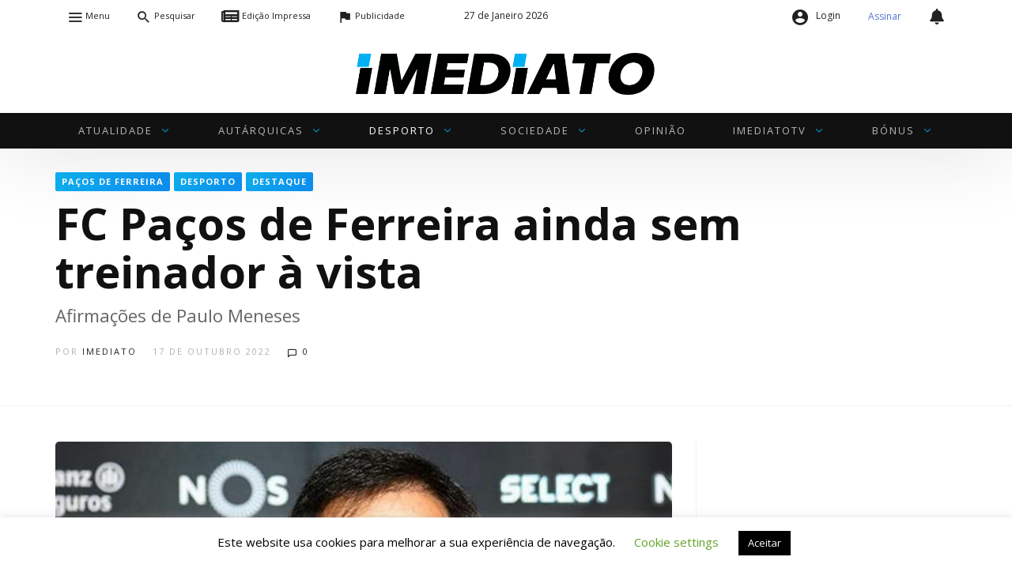

--- FILE ---
content_type: text/html; charset=UTF-8
request_url: https://www.imediato.pt/fc-pacos-de-ferreira-ainda-sem-treinador-a-vista/
body_size: 38750
content:
<!DOCTYPE html>
<html lang="pt-PT" prefix="og: https://ogp.me/ns#">
<head>
<meta charset="UTF-8">
<meta name="viewport" content="width=device-width, user-scalable=no, initial-scale=1.0, minimum-scale=1.0, maximum-scale=1.0">
<link rel="profile" href="//gmpg.org/xfn/11"/>
<link rel="stylesheet" href="https://cdnjs.cloudflare.com/ajax/libs/font-awesome/5.13.1/css/all.min.css"></link>
	<style>img:is([sizes="auto" i], [sizes^="auto," i]) {contain-intrinsic-size:3000px 1500px}</style>
	
<!-- Search Engine Optimization by Rank Math PRO - https://rankmath.com/ -->
<title>FC Paços de Ferreira ainda sem treinador à vista - Imediato - Jornal Regional</title>
<meta name="description" content="Durante a visita do Secretário de Estado, Paulo Meneses foi abordado sobre a questão do futuro treinador para a qual afirmou que &quot;não tenho qualquer treinador"/>
<meta name="robots" content="follow, index, max-snippet:-1, max-video-preview:-1, max-image-preview:large"/>
<link rel="canonical" href="https://www.imediato.pt/fc-pacos-de-ferreira-ainda-sem-treinador-a-vista/"/>
<meta property="og:locale" content="pt_PT"/>
<meta property="og:type" content="article"/>
<meta property="og:title" content="FC Paços de Ferreira ainda sem treinador à vista - Imediato - Jornal Regional"/>
<meta property="og:description" content="Durante a visita do Secretário de Estado, Paulo Meneses foi abordado sobre a questão do futuro treinador para a qual afirmou que &quot;não tenho qualquer treinador"/>
<meta property="og:url" content="https://www.imediato.pt/fc-pacos-de-ferreira-ainda-sem-treinador-a-vista/"/>
<meta property="og:site_name" content="Imediato - Jornal Regional"/>
<meta property="article:publisher" content="https://www.facebook.com/jornalimediato/"/>
<meta property="article:section" content="Paços de Ferreira"/>
<meta property="og:updated_time" content="2022-10-17T20:52:44+01:00"/>
<meta property="og:image" content="https://www.imediato.pt/wp-content/uploads/2020/05/WhatsApp-Image-2020-05-25-at-20.23.28-1.jpeg"/>
<meta property="og:image:secure_url" content="https://www.imediato.pt/wp-content/uploads/2020/05/WhatsApp-Image-2020-05-25-at-20.23.28-1.jpeg"/>
<meta property="og:image:width" content="1500"/>
<meta property="og:image:height" content="850"/>
<meta property="og:image:alt" content="Paulo Meneses - treinador"/>
<meta property="og:image:type" content="image/jpeg"/>
<meta property="article:published_time" content="2022-10-17T20:18:12+01:00"/>
<meta property="article:modified_time" content="2022-10-17T20:52:44+01:00"/>
<meta name="twitter:card" content="summary_large_image"/>
<meta name="twitter:title" content="FC Paços de Ferreira ainda sem treinador à vista - Imediato - Jornal Regional"/>
<meta name="twitter:description" content="Durante a visita do Secretário de Estado, Paulo Meneses foi abordado sobre a questão do futuro treinador para a qual afirmou que &quot;não tenho qualquer treinador"/>
<meta name="twitter:image" content="https://www.imediato.pt/wp-content/uploads/2020/05/WhatsApp-Image-2020-05-25-at-20.23.28-1.jpeg"/>
<meta name="twitter:label1" content="Written by"/>
<meta name="twitter:data1" content="Imediato"/>
<meta name="twitter:label2" content="Time to read"/>
<meta name="twitter:data2" content="Less than a minute"/>
<script type="application/ld+json" class="rank-math-schema-pro">{"@context":"https://schema.org","@graph":[{"@type":["LocalBusiness","Organization"],"@id":"https://www.imediato.pt/#organization","name":"Imediato - Jornal Regional","url":"https://www.imediato.pt","sameAs":["https://www.facebook.com/jornalimediato/"],"openingHours":["Monday,Tuesday,Wednesday,Thursday,Friday,Saturday,Sunday 09:00-17:00"]},{"@type":"WebSite","@id":"https://www.imediato.pt/#website","url":"https://www.imediato.pt","name":"Imediato - Jornal Regional","publisher":{"@id":"https://www.imediato.pt/#organization"},"inLanguage":"pt-PT"},{"@type":"ImageObject","@id":"https://www.imediato.pt/wp-content/uploads/2020/05/WhatsApp-Image-2020-05-25-at-20.23.28-1.jpeg","url":"https://www.imediato.pt/wp-content/uploads/2020/05/WhatsApp-Image-2020-05-25-at-20.23.28-1.jpeg","width":"1500","height":"850","caption":"Paulo Meneses - treinador","inLanguage":"pt-PT"},{"@type":"WebPage","@id":"https://www.imediato.pt/fc-pacos-de-ferreira-ainda-sem-treinador-a-vista/#webpage","url":"https://www.imediato.pt/fc-pacos-de-ferreira-ainda-sem-treinador-a-vista/","name":"FC Pa\u00e7os de Ferreira ainda sem treinador \u00e0 vista - Imediato - Jornal Regional","datePublished":"2022-10-17T20:18:12+01:00","dateModified":"2022-10-17T20:52:44+01:00","isPartOf":{"@id":"https://www.imediato.pt/#website"},"primaryImageOfPage":{"@id":"https://www.imediato.pt/wp-content/uploads/2020/05/WhatsApp-Image-2020-05-25-at-20.23.28-1.jpeg"},"inLanguage":"pt-PT"},{"@type":"Person","@id":"https://www.imediato.pt/author/imediato/","name":"Imediato","url":"https://www.imediato.pt/author/imediato/","image":{"@type":"ImageObject","@id":"https://secure.gravatar.com/avatar/45206afd802c45ad9ab90274cadf93e36942b123588636a2b5b9517dc0e282a1?s=96&amp;d=mm&amp;r=g","url":"https://secure.gravatar.com/avatar/45206afd802c45ad9ab90274cadf93e36942b123588636a2b5b9517dc0e282a1?s=96&amp;d=mm&amp;r=g","caption":"Imediato","inLanguage":"pt-PT"},"worksFor":{"@id":"https://www.imediato.pt/#organization"}},{"@type":"NewsArticle","headline":"FC Pa\u00e7os de Ferreira ainda sem treinador \u00e0 vista - Imediato - Jornal Regional","keywords":"Treinador","datePublished":"2022-10-17T20:18:12+01:00","dateModified":"2022-10-17T20:52:44+01:00","articleSection":"Desporto, Destaque, Pa\u00e7os de Ferreira","author":{"@id":"https://www.imediato.pt/author/imediato/","name":"Imediato"},"publisher":{"@id":"https://www.imediato.pt/#organization"},"description":"Durante a visita do Secret\u00e1rio de Estado, Paulo Meneses foi abordado sobre a quest\u00e3o do futuro treinador para a qual afirmou que &quot;n\u00e3o tenho qualquer treinador","copyrightYear":"2022","copyrightHolder":{"@id":"https://www.imediato.pt/#organization"},"name":"FC Pa\u00e7os de Ferreira ainda sem treinador \u00e0 vista - Imediato - Jornal Regional","@id":"https://www.imediato.pt/fc-pacos-de-ferreira-ainda-sem-treinador-a-vista/#richSnippet","isPartOf":{"@id":"https://www.imediato.pt/fc-pacos-de-ferreira-ainda-sem-treinador-a-vista/#webpage"},"image":{"@id":"https://www.imediato.pt/wp-content/uploads/2020/05/WhatsApp-Image-2020-05-25-at-20.23.28-1.jpeg"},"inLanguage":"pt-PT","mainEntityOfPage":{"@id":"https://www.imediato.pt/fc-pacos-de-ferreira-ainda-sem-treinador-a-vista/#webpage"}}]}</script>
<!-- /Rank Math WordPress SEO plugin -->

<link rel='dns-prefetch' href='//www.googletagmanager.com'/>
<link rel='dns-prefetch' href='//fonts.googleapis.com'/>
<link rel="alternate" type="application/rss+xml" title="Imediato - Jornal Regional &raquo; Feed" href="https://www.imediato.pt/feed/"/>
<link rel="alternate" type="application/rss+xml" title="Imediato - Jornal Regional &raquo; Feed de comentários" href="https://www.imediato.pt/comments/feed/"/>
<link rel="alternate" type="application/rss+xml" title="Feed de comentários de Imediato - Jornal Regional &raquo; FC Paços de Ferreira ainda sem treinador à vista" href="https://www.imediato.pt/fc-pacos-de-ferreira-ainda-sem-treinador-a-vista/feed/"/>
<style id="newsbeat-theme-global-css-vars">:root{--base-gutter:15px;--base-gutter-x2:30px;--thumbnail-radius:5px;--entry-content-max-w:800px;--color-primary:#00b0f2;--color-secondary:#111;--color-tertiary:#19b4cf;--color-primary-start:rgba(0,176,242,.95);--color-primary-end:rgba(0,136,242,.95);--color-primary-start70:rgba(0,176,242,.7);--color-primary-end70:rgba(0,136,242,.7);--color-primary-light:#b3e7fb;--color-primary-light-start:rgba(179,231,251,.95);--color-primary-light-end:rgba(179,219,251,.95);--color-primary-light-start70:rgba(179,231,251,.7);--color-primary-light-end70:rgba(179,219,251,.7);--color-primary5:rgba(0,176,242,.05);--color-primary10:rgba(0,176,242,.1);--color-primary30:rgba(0,176,242,.3);--color-primary50:rgba(0,176,242,.5);--color-primary70:rgba(0,176,242,.7);--color-primary-darken5:#009dd9;--color-primary-darken10:#008bbf;--color-primary-darken30:#004159;--color-primary-darken50:#000;--color-primary-darken70:#000;--color-primary-hue10:#0088f2;--color-primary-hue25:#004bf2;--color-primary-hue50:#1a00f2;--gradient:1;--gradient-orientation:diagonal;--gradient-intensity:10;--color-gray:#b0b0b0;--color-gray-hover:#414141;--primary-border-color:#009cf2;--color-border:rgba(95,131,137,.1);--color-border-hover:rgba(95,131,137,.65);--color-border-light:rgba(255,255,255,.15);--bg-gray:#f2f5f6;--bg-light-gray:#f7f9f9;--bg-dark-gray:#eaeaea;--headings-font:"Open Sans" , sans-serif;--content-font:"Open Sans" , sans-serif}</style>
		<!-- This site uses the Google Analytics by MonsterInsights plugin v9.11.1 - Using Analytics tracking - https://www.monsterinsights.com/ -->
							<script src="//www.googletagmanager.com/gtag/js?id=G-R4R7601H9S" data-cfasync="false" data-wpfc-render="false" type="text/javascript" async></script>
			<script data-cfasync="false" data-wpfc-render="false" type="text/javascript">var mi_version='9.11.1';var mi_track_user=true;var mi_no_track_reason='';var MonsterInsightsDefaultLocations={"page_location":"https:\/\/www.imediato.pt\/fc-pacos-de-ferreira-ainda-sem-treinador-a-vista\/"};if(typeof MonsterInsightsPrivacyGuardFilter==='function'){var MonsterInsightsLocations=(typeof MonsterInsightsExcludeQuery==='object')?MonsterInsightsPrivacyGuardFilter(MonsterInsightsExcludeQuery):MonsterInsightsPrivacyGuardFilter(MonsterInsightsDefaultLocations);}else{var MonsterInsightsLocations=(typeof MonsterInsightsExcludeQuery==='object')?MonsterInsightsExcludeQuery:MonsterInsightsDefaultLocations;}var disableStrs=['ga-disable-G-R4R7601H9S',];function __gtagTrackerIsOptedOut(){for(var index=0;index<disableStrs.length;index++){if(document.cookie.indexOf(disableStrs[index]+'=true')>-1){return true;}}return false;}if(__gtagTrackerIsOptedOut()){for(var index=0;index<disableStrs.length;index++){window[disableStrs[index]]=true;}}function __gtagTrackerOptout(){for(var index=0;index<disableStrs.length;index++){document.cookie=disableStrs[index]+'=true; expires=Thu, 31 Dec 2099 23:59:59 UTC; path=/';window[disableStrs[index]]=true;}}if('undefined'===typeof gaOptout){function gaOptout(){__gtagTrackerOptout();}}window.dataLayer=window.dataLayer||[];window.MonsterInsightsDualTracker={helpers:{},trackers:{},};if(mi_track_user){function __gtagDataLayer(){dataLayer.push(arguments);}function __gtagTracker(type,name,parameters){if(!parameters){parameters={};}if(parameters.send_to){__gtagDataLayer.apply(null,arguments);return;}if(type==='event'){parameters.send_to=monsterinsights_frontend.v4_id;var hookName=name;if(typeof parameters['event_category']!=='undefined'){hookName=parameters['event_category']+':'+name;}if(typeof MonsterInsightsDualTracker.trackers[hookName]!=='undefined'){MonsterInsightsDualTracker.trackers[hookName](parameters);}else{__gtagDataLayer('event',name,parameters);}}else{__gtagDataLayer.apply(null,arguments);}}__gtagTracker('js',new Date());__gtagTracker('set',{'developer_id.dZGIzZG':true,});if(MonsterInsightsLocations.page_location){__gtagTracker('set',MonsterInsightsLocations);}__gtagTracker('config','G-R4R7601H9S',{"forceSSL":"true","link_attribution":"true"});window.gtag=__gtagTracker;(function(){var noopfn=function(){return null;};var newtracker=function(){return new Tracker();};var Tracker=function(){return null;};var p=Tracker.prototype;p.get=noopfn;p.set=noopfn;p.send=function(){var args=Array.prototype.slice.call(arguments);args.unshift('send');__gaTracker.apply(null,args);};var __gaTracker=function(){var len=arguments.length;if(len===0){return;}var f=arguments[len-1];if(typeof f!=='object'||f===null||typeof f.hitCallback!=='function'){if('send'===arguments[0]){var hitConverted,hitObject=false,action;if('event'===arguments[1]){if('undefined'!==typeof arguments[3]){hitObject={'eventAction':arguments[3],'eventCategory':arguments[2],'eventLabel':arguments[4],'value':arguments[5]?arguments[5]:1,}}}if('pageview'===arguments[1]){if('undefined'!==typeof arguments[2]){hitObject={'eventAction':'page_view','page_path':arguments[2],}}}if(typeof arguments[2]==='object'){hitObject=arguments[2];}if(typeof arguments[5]==='object'){Object.assign(hitObject,arguments[5]);}if('undefined'!==typeof arguments[1].hitType){hitObject=arguments[1];if('pageview'===hitObject.hitType){hitObject.eventAction='page_view';}}if(hitObject){action='timing'===arguments[1].hitType?'timing_complete':hitObject.eventAction;hitConverted=mapArgs(hitObject);__gtagTracker('event',action,hitConverted);}}return;}function mapArgs(args){var arg,hit={};var gaMap={'eventCategory':'event_category','eventAction':'event_action','eventLabel':'event_label','eventValue':'event_value','nonInteraction':'non_interaction','timingCategory':'event_category','timingVar':'name','timingValue':'value','timingLabel':'event_label','page':'page_path','location':'page_location','title':'page_title','referrer':'page_referrer',};for(arg in args){if(!(!args.hasOwnProperty(arg)||!gaMap.hasOwnProperty(arg))){hit[gaMap[arg]]=args[arg];}else{hit[arg]=args[arg];}}return hit;}try{f.hitCallback();}catch(ex){}};__gaTracker.create=newtracker;__gaTracker.getByName=newtracker;__gaTracker.getAll=function(){return[];};__gaTracker.remove=noopfn;__gaTracker.loaded=true;window['__gaTracker']=__gaTracker;})();}else{console.log("");(function(){function __gtagTracker(){return null;}window['__gtagTracker']=__gtagTracker;window['gtag']=__gtagTracker;})();}</script>
							<!-- / Google Analytics by MonsterInsights -->
		<script type="text/javascript">//<![CDATA[
window._wpemojiSettings={"baseUrl":"https:\/\/s.w.org\/images\/core\/emoji\/16.0.1\/72x72\/","ext":".png","svgUrl":"https:\/\/s.w.org\/images\/core\/emoji\/16.0.1\/svg\/","svgExt":".svg","source":{"concatemoji":"https:\/\/www.imediato.pt\/wp-includes\/js\/wp-emoji-release.min.js?ver=6.8.2"}};!function(s,n){var o,i,e;function c(e){try{var t={supportTests:e,timestamp:(new Date).valueOf()};sessionStorage.setItem(o,JSON.stringify(t))}catch(e){}}function p(e,t,n){e.clearRect(0,0,e.canvas.width,e.canvas.height),e.fillText(t,0,0);var t=new Uint32Array(e.getImageData(0,0,e.canvas.width,e.canvas.height).data),a=(e.clearRect(0,0,e.canvas.width,e.canvas.height),e.fillText(n,0,0),new Uint32Array(e.getImageData(0,0,e.canvas.width,e.canvas.height).data));return t.every(function(e,t){return e===a[t]})}function u(e,t){e.clearRect(0,0,e.canvas.width,e.canvas.height),e.fillText(t,0,0);for(var n=e.getImageData(16,16,1,1),a=0;a<n.data.length;a++)if(0!==n.data[a])return!1;return!0}function f(e,t,n,a){switch(t){case"flag":return n(e,"\ud83c\udff3\ufe0f\u200d\u26a7\ufe0f","\ud83c\udff3\ufe0f\u200b\u26a7\ufe0f")?!1:!n(e,"\ud83c\udde8\ud83c\uddf6","\ud83c\udde8\u200b\ud83c\uddf6")&&!n(e,"\ud83c\udff4\udb40\udc67\udb40\udc62\udb40\udc65\udb40\udc6e\udb40\udc67\udb40\udc7f","\ud83c\udff4\u200b\udb40\udc67\u200b\udb40\udc62\u200b\udb40\udc65\u200b\udb40\udc6e\u200b\udb40\udc67\u200b\udb40\udc7f");case"emoji":return!a(e,"\ud83e\udedf")}return!1}function g(e,t,n,a){var r="undefined"!=typeof WorkerGlobalScope&&self instanceof WorkerGlobalScope?new OffscreenCanvas(300,150):s.createElement("canvas"),o=r.getContext("2d",{willReadFrequently:!0}),i=(o.textBaseline="top",o.font="600 32px Arial",{});return e.forEach(function(e){i[e]=t(o,e,n,a)}),i}function t(e){var t=s.createElement("script");t.src=e,t.defer=!0,s.head.appendChild(t)}"undefined"!=typeof Promise&&(o="wpEmojiSettingsSupports",i=["flag","emoji"],n.supports={everything:!0,everythingExceptFlag:!0},e=new Promise(function(e){s.addEventListener("DOMContentLoaded",e,{once:!0})}),new Promise(function(t){var n=function(){try{var e=JSON.parse(sessionStorage.getItem(o));if("object"==typeof e&&"number"==typeof e.timestamp&&(new Date).valueOf()<e.timestamp+604800&&"object"==typeof e.supportTests)return e.supportTests}catch(e){}return null}();if(!n){if("undefined"!=typeof Worker&&"undefined"!=typeof OffscreenCanvas&&"undefined"!=typeof URL&&URL.createObjectURL&&"undefined"!=typeof Blob)try{var e="postMessage("+g.toString()+"("+[JSON.stringify(i),f.toString(),p.toString(),u.toString()].join(",")+"));",a=new Blob([e],{type:"text/javascript"}),r=new Worker(URL.createObjectURL(a),{name:"wpTestEmojiSupports"});return void(r.onmessage=function(e){c(n=e.data),r.terminate(),t(n)})}catch(e){}c(n=g(i,f,p,u))}t(n)}).then(function(e){for(var t in e)n.supports[t]=e[t],n.supports.everything=n.supports.everything&&n.supports[t],"flag"!==t&&(n.supports.everythingExceptFlag=n.supports.everythingExceptFlag&&n.supports[t]);n.supports.everythingExceptFlag=n.supports.everythingExceptFlag&&!n.supports.flag,n.DOMReady=!1,n.readyCallback=function(){n.DOMReady=!0}}).then(function(){return e}).then(function(){var e;n.supports.everything||(n.readyCallback(),(e=n.source||{}).concatemoji?t(e.concatemoji):e.wpemoji&&e.twemoji&&(t(e.twemoji),t(e.wpemoji)))}))}((window,document),window._wpemojiSettings);
//]]></script>
<!-- www.imediato.pt is managing ads with Advanced Ads 2.0.10 – https://wpadvancedads.com/ --><script id="imedi-ready">window.advanced_ads_ready=function(e,a){a=a||"complete";var d=function(e){return"interactive"===a?"loading"!==e:"complete"===e};d(document.readyState)?e():document.addEventListener("readystatechange",(function(a){d(a.target.readyState)&&e()}),{once:"interactive"===a})},window.advanced_ads_ready_queue=window.advanced_ads_ready_queue||[];</script>
		<link rel='stylesheet' id='whereiam-css-css' href='https://www.imediato.pt/wp-content/plugins/imediato/assets/style.css?ver=6.8.2' type='text/css' media='all'/>
<style id='wp-emoji-styles-inline-css' type='text/css'>img.wp-smiley,img.emoji{display:inline!important;border:none!important;box-shadow:none!important;height:1em!important;width:1em!important;margin:0 .07em!important;vertical-align:-.1em!important;background:none!important;padding:0!important}</style>
<link rel='stylesheet' id='wp-block-library-css' href='https://www.imediato.pt/wp-includes/css/dist/block-library/style.min.css?ver=6.8.2' type='text/css' media='all'/>
<style id='classic-theme-styles-inline-css' type='text/css'>.wp-block-button__link{color:#fff;background-color:#32373c;border-radius:9999px;box-shadow:none;text-decoration:none;padding:calc(.667em + 2px) calc(1.333em + 2px);font-size:1.125em}.wp-block-file__button{background:#32373c;color:#fff;text-decoration:none}</style>
<style id='global-styles-inline-css' type='text/css'>:root{--wp--preset--aspect-ratio--square:1;--wp--preset--aspect-ratio--4-3: 4/3;--wp--preset--aspect-ratio--3-4: 3/4;--wp--preset--aspect-ratio--3-2: 3/2;--wp--preset--aspect-ratio--2-3: 2/3;--wp--preset--aspect-ratio--16-9: 16/9;--wp--preset--aspect-ratio--9-16: 9/16;--wp--preset--color--black:#000;--wp--preset--color--cyan-bluish-gray:#abb8c3;--wp--preset--color--white:#fff;--wp--preset--color--pale-pink:#f78da7;--wp--preset--color--vivid-red:#cf2e2e;--wp--preset--color--luminous-vivid-orange:#ff6900;--wp--preset--color--luminous-vivid-amber:#fcb900;--wp--preset--color--light-green-cyan:#7bdcb5;--wp--preset--color--vivid-green-cyan:#00d084;--wp--preset--color--pale-cyan-blue:#8ed1fc;--wp--preset--color--vivid-cyan-blue:#0693e3;--wp--preset--color--vivid-purple:#9b51e0;--wp--preset--color--primary:#00b0f2;--wp--preset--color--secondary:#111;--wp--preset--color--very-light-gray:#eee;--wp--preset--color--very-dark-gray:#444;--wp--preset--gradient--vivid-cyan-blue-to-vivid-purple:linear-gradient(135deg,rgba(6,147,227,1) 0%,#9b51e0 100%);--wp--preset--gradient--light-green-cyan-to-vivid-green-cyan:linear-gradient(135deg,#7adcb4 0%,#00d082 100%);--wp--preset--gradient--luminous-vivid-amber-to-luminous-vivid-orange:linear-gradient(135deg,rgba(252,185,0,1) 0%,rgba(255,105,0,1) 100%);--wp--preset--gradient--luminous-vivid-orange-to-vivid-red:linear-gradient(135deg,rgba(255,105,0,1) 0%,#cf2e2e 100%);--wp--preset--gradient--very-light-gray-to-cyan-bluish-gray:linear-gradient(135deg,#eee 0%,#a9b8c3 100%);--wp--preset--gradient--cool-to-warm-spectrum:linear-gradient(135deg,#4aeadc 0%,#9778d1 20%,#cf2aba 40%,#ee2c82 60%,#fb6962 80%,#fef84c 100%);--wp--preset--gradient--blush-light-purple:linear-gradient(135deg,#ffceec 0%,#9896f0 100%);--wp--preset--gradient--blush-bordeaux:linear-gradient(135deg,#fecda5 0%,#fe2d2d 50%,#6b003e 100%);--wp--preset--gradient--luminous-dusk:linear-gradient(135deg,#ffcb70 0%,#c751c0 50%,#4158d0 100%);--wp--preset--gradient--pale-ocean:linear-gradient(135deg,#fff5cb 0%,#b6e3d4 50%,#33a7b5 100%);--wp--preset--gradient--electric-grass:linear-gradient(135deg,#caf880 0%,#71ce7e 100%);--wp--preset--gradient--midnight:linear-gradient(135deg,#020381 0%,#2874fc 100%);--wp--preset--font-size--small:13px;--wp--preset--font-size--medium:20px;--wp--preset--font-size--large:36px;--wp--preset--font-size--x-large:42px;--wp--preset--font-family--inter:"Inter" , sans-serif;--wp--preset--font-family--cardo:Cardo;--wp--preset--spacing--20:.44rem;--wp--preset--spacing--30:.67rem;--wp--preset--spacing--40:1rem;--wp--preset--spacing--50:1.5rem;--wp--preset--spacing--60:2.25rem;--wp--preset--spacing--70:3.38rem;--wp--preset--spacing--80:5.06rem;--wp--preset--shadow--natural:6px 6px 9px rgba(0,0,0,.2);--wp--preset--shadow--deep:12px 12px 50px rgba(0,0,0,.4);--wp--preset--shadow--sharp:6px 6px 0 rgba(0,0,0,.2);--wp--preset--shadow--outlined:6px 6px 0 -3px rgba(255,255,255,1) , 6px 6px rgba(0,0,0,1);--wp--preset--shadow--crisp:6px 6px 0 rgba(0,0,0,1)}:where(.is-layout-flex){gap:.5em}:where(.is-layout-grid){gap:.5em}body .is-layout-flex{display:flex}.is-layout-flex{flex-wrap:wrap;align-items:center}.is-layout-flex > :is(*, div){margin:0}body .is-layout-grid{display:grid}.is-layout-grid > :is(*, div){margin:0}:where(.wp-block-columns.is-layout-flex){gap:2em}:where(.wp-block-columns.is-layout-grid){gap:2em}:where(.wp-block-post-template.is-layout-flex){gap:1.25em}:where(.wp-block-post-template.is-layout-grid){gap:1.25em}.has-black-color{color:var(--wp--preset--color--black)!important}.has-cyan-bluish-gray-color{color:var(--wp--preset--color--cyan-bluish-gray)!important}.has-white-color{color:var(--wp--preset--color--white)!important}.has-pale-pink-color{color:var(--wp--preset--color--pale-pink)!important}.has-vivid-red-color{color:var(--wp--preset--color--vivid-red)!important}.has-luminous-vivid-orange-color{color:var(--wp--preset--color--luminous-vivid-orange)!important}.has-luminous-vivid-amber-color{color:var(--wp--preset--color--luminous-vivid-amber)!important}.has-light-green-cyan-color{color:var(--wp--preset--color--light-green-cyan)!important}.has-vivid-green-cyan-color{color:var(--wp--preset--color--vivid-green-cyan)!important}.has-pale-cyan-blue-color{color:var(--wp--preset--color--pale-cyan-blue)!important}.has-vivid-cyan-blue-color{color:var(--wp--preset--color--vivid-cyan-blue)!important}.has-vivid-purple-color{color:var(--wp--preset--color--vivid-purple)!important}.has-black-background-color{background-color:var(--wp--preset--color--black)!important}.has-cyan-bluish-gray-background-color{background-color:var(--wp--preset--color--cyan-bluish-gray)!important}.has-white-background-color{background-color:var(--wp--preset--color--white)!important}.has-pale-pink-background-color{background-color:var(--wp--preset--color--pale-pink)!important}.has-vivid-red-background-color{background-color:var(--wp--preset--color--vivid-red)!important}.has-luminous-vivid-orange-background-color{background-color:var(--wp--preset--color--luminous-vivid-orange)!important}.has-luminous-vivid-amber-background-color{background-color:var(--wp--preset--color--luminous-vivid-amber)!important}.has-light-green-cyan-background-color{background-color:var(--wp--preset--color--light-green-cyan)!important}.has-vivid-green-cyan-background-color{background-color:var(--wp--preset--color--vivid-green-cyan)!important}.has-pale-cyan-blue-background-color{background-color:var(--wp--preset--color--pale-cyan-blue)!important}.has-vivid-cyan-blue-background-color{background-color:var(--wp--preset--color--vivid-cyan-blue)!important}.has-vivid-purple-background-color{background-color:var(--wp--preset--color--vivid-purple)!important}.has-black-border-color{border-color:var(--wp--preset--color--black)!important}.has-cyan-bluish-gray-border-color{border-color:var(--wp--preset--color--cyan-bluish-gray)!important}.has-white-border-color{border-color:var(--wp--preset--color--white)!important}.has-pale-pink-border-color{border-color:var(--wp--preset--color--pale-pink)!important}.has-vivid-red-border-color{border-color:var(--wp--preset--color--vivid-red)!important}.has-luminous-vivid-orange-border-color{border-color:var(--wp--preset--color--luminous-vivid-orange)!important}.has-luminous-vivid-amber-border-color{border-color:var(--wp--preset--color--luminous-vivid-amber)!important}.has-light-green-cyan-border-color{border-color:var(--wp--preset--color--light-green-cyan)!important}.has-vivid-green-cyan-border-color{border-color:var(--wp--preset--color--vivid-green-cyan)!important}.has-pale-cyan-blue-border-color{border-color:var(--wp--preset--color--pale-cyan-blue)!important}.has-vivid-cyan-blue-border-color{border-color:var(--wp--preset--color--vivid-cyan-blue)!important}.has-vivid-purple-border-color{border-color:var(--wp--preset--color--vivid-purple)!important}.has-vivid-cyan-blue-to-vivid-purple-gradient-background{background:var(--wp--preset--gradient--vivid-cyan-blue-to-vivid-purple)!important}.has-light-green-cyan-to-vivid-green-cyan-gradient-background{background:var(--wp--preset--gradient--light-green-cyan-to-vivid-green-cyan)!important}.has-luminous-vivid-amber-to-luminous-vivid-orange-gradient-background{background:var(--wp--preset--gradient--luminous-vivid-amber-to-luminous-vivid-orange)!important}.has-luminous-vivid-orange-to-vivid-red-gradient-background{background:var(--wp--preset--gradient--luminous-vivid-orange-to-vivid-red)!important}.has-very-light-gray-to-cyan-bluish-gray-gradient-background{background:var(--wp--preset--gradient--very-light-gray-to-cyan-bluish-gray)!important}.has-cool-to-warm-spectrum-gradient-background{background:var(--wp--preset--gradient--cool-to-warm-spectrum)!important}.has-blush-light-purple-gradient-background{background:var(--wp--preset--gradient--blush-light-purple)!important}.has-blush-bordeaux-gradient-background{background:var(--wp--preset--gradient--blush-bordeaux)!important}.has-luminous-dusk-gradient-background{background:var(--wp--preset--gradient--luminous-dusk)!important}.has-pale-ocean-gradient-background{background:var(--wp--preset--gradient--pale-ocean)!important}.has-electric-grass-gradient-background{background:var(--wp--preset--gradient--electric-grass)!important}.has-midnight-gradient-background{background:var(--wp--preset--gradient--midnight)!important}.has-small-font-size{font-size:var(--wp--preset--font-size--small)!important}.has-medium-font-size{font-size:var(--wp--preset--font-size--medium)!important}.has-large-font-size{font-size:var(--wp--preset--font-size--large)!important}.has-x-large-font-size{font-size:var(--wp--preset--font-size--x-large)!important}:where(.wp-block-post-template.is-layout-flex){gap:1.25em}:where(.wp-block-post-template.is-layout-grid){gap:1.25em}:where(.wp-block-columns.is-layout-flex){gap:2em}:where(.wp-block-columns.is-layout-grid){gap:2em}:root :where(.wp-block-pullquote){font-size:1.5em;line-height:1.6}</style>
<link rel='stylesheet' id='awesome-weather-css' href='https://www.imediato.pt/wp-content/plugins/awesome-weather/awesome-weather.css?ver=6.8.2' type='text/css' media='all'/>
<link rel='stylesheet' id='bbp-default-css' href='https://www.imediato.pt/wp-content/themes/newsbeat/css/bbpress.min.css?ver=2.6.14' type='text/css' media='all'/>
<link rel='stylesheet' id='contact-form-7-css' href='https://www.imediato.pt/wp-content/plugins/contact-form-7/includes/css/styles.css?ver=6.1.1' type='text/css' media='all'/>
<link rel='stylesheet' id='cookie-law-info-css' href='https://www.imediato.pt/wp-content/plugins/cookie-law-info/legacy/public/css/cookie-law-info-public.css?ver=3.3.3' type='text/css' media='all'/>
<link rel='stylesheet' id='cookie-law-info-gdpr-css' href='https://www.imediato.pt/wp-content/plugins/cookie-law-info/legacy/public/css/cookie-law-info-gdpr.css?ver=3.3.3' type='text/css' media='all'/>
<link rel='stylesheet' id='imediato-ads-bootstrap-css' href='https://www.imediato.pt/wp-content/plugins/imediato-ads/public/css/bootstrap.min.css' type='text/css' media='all'/>
<link rel='stylesheet' id='imediato-ads-css' href='https://www.imediato.pt/wp-content/plugins/imediato-ads/public/css/imediato-ads-public.css?ver=1.0.0' type='text/css' media='all'/>
<link rel='stylesheet' id='woocommerce-layout-css' href='https://www.imediato.pt/wp-content/plugins/woocommerce/assets/css/woocommerce-layout.css?ver=9.4.4' type='text/css' media='all'/>
<link rel='stylesheet' id='woocommerce-smallscreen-css' href='https://www.imediato.pt/wp-content/plugins/woocommerce/assets/css/woocommerce-smallscreen.css?ver=9.4.4' type='text/css' media='only screen and (max-width: 768px)'/>
<link rel='stylesheet' id='woocommerce-general-css' href='https://www.imediato.pt/wp-content/plugins/woocommerce/assets/css/woocommerce.css?ver=9.4.4' type='text/css' media='all'/>
<style id='woocommerce-inline-inline-css' type='text/css'>.woocommerce form .form-row .required{visibility:visible}</style>
<link rel='stylesheet' id='ez-toc-css' href='https://www.imediato.pt/wp-content/plugins/easy-table-of-contents/assets/css/screen.min.css?ver=2.0.75' type='text/css' media='all'/>
<style id='ez-toc-inline-css' type='text/css'>div#ez-toc-container .ez-toc-title{font-size:120%}div#ez-toc-container .ez-toc-title{font-weight:500}div#ez-toc-container ul li,div#ez-toc-container ul li a{font-size:95%}div#ez-toc-container ul li,div#ez-toc-container ul li a{font-weight:500}div#ez-toc-container nav ul ul li{font-size:90%}.ez-toc-container-direction{direction:ltr}.ez-toc-counter ul{counter-reset:item}.ez-toc-counter nav ul li a::before{content:counters(item,'.',decimal) '. ';display:inline-block;counter-increment:item;flex-grow:0;flex-shrink:0;margin-right:.2em;float:left}.ez-toc-widget-direction{direction:ltr}.ez-toc-widget-container ul{counter-reset:item}.ez-toc-widget-container nav ul li a::before{content:counters(item,'.',decimal) '. ';display:inline-block;counter-increment:item;flex-grow:0;flex-shrink:0;margin-right:.2em;float:left}</style>
<link rel='stylesheet' id='advanced-ads-layer-fancybox-css-css' href='https://www.imediato.pt/wp-content/plugins/advanced-ads-layer/public/assets/fancybox/jquery.fancybox-1.3.4.css?ver=1.3.4' type='text/css' media='all'/>
<link rel='stylesheet' id='yith-quick-view-css' href='https://www.imediato.pt/wp-content/plugins/yith-woocommerce-quick-view/assets/css/yith-quick-view.css?ver=2.11.0' type='text/css' media='all'/>
<style id='yith-quick-view-inline-css' type='text/css'>#yith-quick-view-modal .yith-quick-view-overlay{background:rgba(0,0,0,.8)}#yith-quick-view-modal .yith-wcqv-main{background:#fff}#yith-quick-view-close{color:#cdcdcd}#yith-quick-view-close:hover{color:red}</style>
<link rel='stylesheet' id='wc-memberships-frontend-css' href='https://www.imediato.pt/wp-content/plugins/woocommerce-memberships/assets/css/frontend/wc-memberships-frontend.min.css?ver=1.22.7' type='text/css' media='all'/>
<link rel='stylesheet' id='newsbeat-woocommerce-css' href='https://www.imediato.pt/wp-content/themes/newsbeat/inc/woocommerce/css/theme.css?ver=20190510' type='text/css' media='all'/>
<link rel='stylesheet' id='tablepress-default-css' href='https://www.imediato.pt/wp-content/tablepress-combined.min.css?ver=45' type='text/css' media='all'/>
<link rel='stylesheet' id='unslider-css-css' href='https://www.imediato.pt/wp-content/plugins/advanced-ads-slider/public/assets/css/unslider.css?ver=2.0.2' type='text/css' media='all'/>
<link rel='stylesheet' id='slider-css-css' href='https://www.imediato.pt/wp-content/plugins/advanced-ads-slider/public/assets/css/slider.css?ver=2.0.2' type='text/css' media='all'/>
<link rel='stylesheet' id='dhvc-form-font-awesome-css' href='https://www.imediato.pt/wp-content/plugins/dhvc-form/assets/fonts/font-awesome/css/font-awesome.min.css?ver=4.1.0' type='text/css' media='all'/>
<link rel='stylesheet' id='dhvc-form-css' href='https://www.imediato.pt/wp-content/plugins/dhvc-form/assets/css/style.css?ver=2.2.36' type='text/css' media='all'/>
<link rel='stylesheet' id='wp-real-review-css' href='https://www.imediato.pt/wp-content/plugins/wp-real-review/css/style.css?ver=1.0' type='text/css' media='all'/>
<link rel='stylesheet' id='wp-social-counter-css' href='https://www.imediato.pt/wp-content/plugins/wp-social-counter/css/style.css?ver=1.0' type='text/css' media='all'/>
<link rel='stylesheet' id='wp-post-blocks-css' href='https://www.imediato.pt/wp-content/plugins/wp-post-blocks/css/style.css?ver=11012015' type='text/css' media='all'/>
<link rel='stylesheet' id='bootstrap-css' href='https://www.imediato.pt/wp-content/themes/newsbeat/css/bootstrap.min.css?ver=3.3.5' type='text/css' media='all'/>
<link rel='stylesheet' id='themicons-css' href='https://www.imediato.pt/wp-content/themes/newsbeat/css/themicons.min.css?ver=20190405' type='text/css' media='all'/>
<link rel='stylesheet' id='flexslider-css' href='https://www.imediato.pt/wp-content/themes/newsbeat/css/flexslider.min.css?ver=2.6.0' type='text/css' media='all'/>
<link rel='stylesheet' id='newsbeat-theme-css' href='https://www.imediato.pt/wp-content/themes/newsbeat/inc/css/style.min.css?ver=6.8.2' type='text/css' media='all'/>
<style id='newsbeat-theme-inline-css' type='text/css'>.post-thumbnail{overflow:hidden}.post-thumbnail:after{background-image:linear-gradient(to right,transparent,rgba(255,255,255,.2));content:"";position:absolute;display:block;width:50%;height:100%;top:0;left:-75%;-webkit-transform:skewX(-25deg);transform:skewX(-25deg);pointer-events:none;z-index:2}.brick:hover .post-thumbnail:after,.post-thumbnail:hover:after{-webkit-animation:shine .85s;animation:shine .85s}@-webkit-keyframes shine{100%{left:125%}}@keyframes shine{100%{left:125%}}.nb__afx-bricks .post-bricks .brick-c:before{content:"";background-color:#fff;position:absolute;left:0;right:0;top:0;bottom:0;-webkit-transition:-webkit-transform .5s cubic-bezier(.770,.000,.175,1.000);transition:transform .5s cubic-bezier(.770,.000,.175,1.000);will-change:transform , opacity;-webkit-transform:scaleX(1);transform:scaleX(1);z-index:10;display:block}.nb__afx-bricks .post-bricks .nb__afx-start .brick-c:before{-webkit-transform:scaleX(0);transform:scaleX(0);-webkit-transform-origin:right top;transform-origin:right top}.nb__afx-bricks .post-bricks .nb__afx-completed .brick-c:before{display:none}.nb__afx-bricks .post-bricks .brick-bg,.nb__afx-bricks .post-bricks .brick-c-i{visibility:hidden;opacity:0}.post-bricks.nb__afx-fired .brick-bg,.post-bricks.nb__afx-fired .brick-c-i{visibility:visible;opacity:1}.nb__afx-bricks .post-bricks .brick-e-h,.nb__afx-bricks .post-bricks .brick-e-f{opacity:0;-webkit-transition:transform .45s ease .55s , opacity .35s linear .55s;transition:transform .45s ease .55s , opacity .35s linear .55s;-webkit-transform:translateY(20px);transform:translateY(20px)}.nb__afx-bricks .post-bricks .brick-e-f{transition-delay:.75s}.nb__afx-bricks .post-bricks .brick-e-h .brick-e-m,.nb__afx-bricks .post-bricks .brick-e-s{opacity:0;-webkit-transform:translateY(10px);transform:translateY(10px)}.nb__afx-bricks .post-bricks .brick-e-h .brick-e-m .meta-info{white-space:nowrap}.nb__afx-bricks .post-bricks .nb__afx-start .brick-e-h .brick-e-m,.nb__afx-bricks .post-bricks .nb__afx-start .brick-e-s{-webkit-transition:transform .45s ease .75s , opacity .34s linear .75s;transition:transform .45s ease .75s , opacity .34s linear .75s;-webkit-transform:translateY(0);transform:translateY(0);opacity:1}.nb__afx-bricks .post-bricks .nb__afx-start .brick-e-h .brick-e-m.below{transition-delay:.85s;-webkit-transition-delay:.85s}.nb__afx-bricks .post-bricks .nb__afx-start .brick-e-h,.nb__afx-bricks .post-bricks .nb__afx-start .brick-e-f{opacity:1;-webkit-transform:translateY(0);transform:translateY(0)}.nb__afx-blocks .m-h-w article .entry-title,.nb__afx-blocks .m-h-w article .entry-meta,.nb__afx-blocks .m-h-w article .entry-summary,.nb__afx-blocks .m-h-w article .post-thumbnail,.nb__afx-blocks .post-blocks article .entry-title,.nb__afx-blocks .post-blocks article .entry-meta,.nb__afx-blocks .post-blocks article .entry-summary,.nb__afx-blocks .post-blocks article .post-thumbnail,.nb__afx-blocks .post-blocks .pbs-related{position:relative}.nb__afx-blocks .post-blocks .pbs-module-7:before{opacity:0}.nb__afx-blocks .m-h-w article .entry-title:before,.nb__afx-blocks .m-h-w article .entry-meta:before,.nb__afx-blocks .m-h-w article .entry-summary:before,.nb__afx-blocks .m-h-w article .post-thumbnail:before,.nb__afx-blocks .post-blocks article .entry-title:before,.nb__afx-blocks .post-blocks article .entry-meta:before,.nb__afx-blocks .post-blocks article .entry-summary:before,.nb__afx-blocks .post-blocks article .post-thumbnail:before,.nb__afx-blocks .post-blocks .pbs-related:before{content:"";display:block;background:#eee;position:absolute;width:100%;left:0;right:0;height:100%;opacity:1;-webkit-transition:isibility .3s linear , opacity .4s ease;transition:isibility .3s linear , opacity .4s ease;z-index:10;pointer-events:none}.nb__afx-blocks .m-h-w article.nb__afx-start .entry-title:before,.nb__afx-blocks .m-h-w article.nb__afx-start .entry-meta:before,.nb__afx-blocks .m-h-w article.nb__afx-start .entry-summary:before,.nb__afx-blocks .m-h-w article.nb__afx-start .post-thumbnail:before,.nb__afx-blocks .post-blocks article.nb__afx-start .entry-title:before,.nb__afx-blocks .post-blocks article.nb__afx-start .entry-meta:before,.nb__afx-blocks .post-blocks article.nb__afx-start .entry-summary:before,.nb__afx-blocks .post-blocks article.nb__afx-start .post-thumbnail:before,.nb__afx-blocks .post-blocks.nb__afx-fired .pbs-related:before{opacity:0}.nb__afx-blocks .post-blocks .pbs-module-7.nb__afx-start:before{opacity:1;-webkit-transition:opacity .2s linear;transition:opacity .2s linear}.inline-related-posts h3{font-size:120%;margin-bottom:5px}.inline-related-posts{padding:var(--base-gutter) 0;border-style:solid;border-color:var(--color-border);border-width:1px 0;margin-bottom:var(--base-gutter-x2);clear:both;overflow:hidden}.inline-related-posts ul{padding:0;margin:0;font-size:13px}.inline-related-posts ul li{list-style:none;padding-top:5px;padding-bottom:5px}.inline-related-posts ul li:last-child{padding-bottom:0}.inline-related-posts ul li a{box-shadow:none!important;-webkit-box-shadow:none!important}.inline-related-posts ul li a:hover{text-decoration:underline}.inline-related-posts.design-floated{float:left;margin-right:1.5em!important;margin-bottom:1.5em!important;margin-top:5px;border-width:0;padding:0}.inline-related-posts.design-dual li{list-style:none;width:45%;float:left;margin-right:5%}.inline-related-posts.design-dual li img{}.nba-irp-thumb img{margin-right:10px;float:left;max-width:60px}.nba-irp-thumb-medium{font-weight:bold}.nba-irp-thumb-medium img{display:block;margin-bottom:10px}@media only screen and (min-width:768px){.inline-related-posts.design-floated{width:250px}}.inline-related-posts.design-floated ul{}#post-reading-indicator-bar::-webkit-progress-bar{background:transparent}#post-reading-indicator-bar::-webkit-progress-value{background-color:#00b0f2}#post-reading-indicator-bar{display:block;background:rgba(255,255,255,0);height:4px;position:fixed;top:0;left:0;z-index:999;width:100%;border-width:0}</style>
<link crossorigin="anonymous" rel='stylesheet' id='newsbeat-typo-opensans-css' href='//fonts.googleapis.com/css?family=Open+Sans%3A400%2C700&#038;ver=6.8.2' type='text/css' media='all'/>
<link rel='stylesheet' id='newsbeat-typo-opensans-ext-css' href='https://www.imediato.pt/wp-content/themes/newsbeat/inc/typo/opensans/style.css?ver=6.8.2' type='text/css' media='all'/>
<link rel='stylesheet' id='newsbeat-custom-css' href='https://www.imediato.pt/wp-content/uploads/newsbeat/css/custom.css?ver=1.0.6' type='text/css' media='all'/>
<script type="text/javascript" src="https://www.imediato.pt/wp-includes/js/jquery/jquery.min.js?ver=3.7.1" id="jquery-core-js"></script>
<script type="text/javascript" src="https://www.imediato.pt/wp-includes/js/jquery/jquery-migrate.min.js?ver=3.4.1" id="jquery-migrate-js"></script>
<script type="text/javascript" src="https://www.imediato.pt/wp-content/plugins/google-analytics-for-wordpress/assets/js/frontend-gtag.min.js?ver=9.11.1" id="monsterinsights-frontend-script-js" async="async" data-wp-strategy="async"></script>
<script data-cfasync="false" data-wpfc-render="false" type="text/javascript" id='monsterinsights-frontend-script-js-extra'>//<![CDATA[
var monsterinsights_frontend={"js_events_tracking":"true","download_extensions":"doc,pdf,ppt,zip,xls,docx,pptx,xlsx","inbound_paths":"[{\"path\":\"\\\/go\\\/\",\"label\":\"affiliate\"},{\"path\":\"\\\/recommend\\\/\",\"label\":\"affiliate\"}]","home_url":"https:\/\/www.imediato.pt","hash_tracking":"false","v4_id":"G-R4R7601H9S"};
//]]></script>
<script type="text/javascript" id="cookie-law-info-js-extra">//<![CDATA[
var Cli_Data={"nn_cookie_ids":[],"cookielist":[],"non_necessary_cookies":[],"ccpaEnabled":"","ccpaRegionBased":"","ccpaBarEnabled":"","strictlyEnabled":["necessary","obligatoire"],"ccpaType":"gdpr","js_blocking":"","custom_integration":"","triggerDomRefresh":"","secure_cookies":""};var cli_cookiebar_settings={"animate_speed_hide":"500","animate_speed_show":"500","background":"#FFF","border":"#b1a6a6c2","border_on":"","button_1_button_colour":"#000","button_1_button_hover":"#000000","button_1_link_colour":"#fff","button_1_as_button":"1","button_1_new_win":"","button_2_button_colour":"#333","button_2_button_hover":"#292929","button_2_link_colour":"#444","button_2_as_button":"","button_2_hidebar":"","button_3_button_colour":"#000","button_3_button_hover":"#000000","button_3_link_colour":"#fff","button_3_as_button":"1","button_3_new_win":"","button_4_button_colour":"#000","button_4_button_hover":"#000000","button_4_link_colour":"#62a329","button_4_as_button":"","button_7_button_colour":"#61a229","button_7_button_hover":"#4e8221","button_7_link_colour":"#fff","button_7_as_button":"1","button_7_new_win":"","font_family":"inherit","header_fix":"","notify_animate_hide":"1","notify_animate_show":"","notify_div_id":"#cookie-law-info-bar","notify_position_horizontal":"right","notify_position_vertical":"bottom","scroll_close":"","scroll_close_reload":"","accept_close_reload":"","reject_close_reload":"","showagain_tab":"1","showagain_background":"#fff","showagain_border":"#000","showagain_div_id":"#cookie-law-info-again","showagain_x_position":"100px","text":"#000","show_once_yn":"","show_once":"10000","logging_on":"","as_popup":"","popup_overlay":"1","bar_heading_text":"","cookie_bar_as":"banner","popup_showagain_position":"bottom-right","widget_position":"left"};var log_object={"ajax_url":"https:\/\/www.imediato.pt\/wp-admin\/admin-ajax.php"};
//]]></script>
<script type="text/javascript" src="https://www.imediato.pt/wp-content/plugins/cookie-law-info/legacy/public/js/cookie-law-info-public.js?ver=3.3.3" id="cookie-law-info-js"></script>
<script type="text/javascript" src="https://www.imediato.pt/wp-content/plugins/imediato-ads/public/js/bootstrap.bundle.min.js?ver=1.0.0" id="imediato-ads-bootstrap-js-js"></script>
<script type="text/javascript" src="https://www.imediato.pt/wp-content/plugins/imediato-ads/public/js/imediato-ads-public.js?ver=1.0.0" id="imediato-ads-js"></script>
<script type="text/javascript" src="https://www.imediato.pt/wp-content/plugins/woocommerce/assets/js/jquery-blockui/jquery.blockUI.min.js?ver=2.7.0-wc.9.4.4" id="jquery-blockui-js" data-wp-strategy="defer"></script>
<script type="text/javascript" src="https://www.imediato.pt/wp-content/plugins/woocommerce/assets/js/js-cookie/js.cookie.min.js?ver=2.1.4-wc.9.4.4" id="js-cookie-js" data-wp-strategy="defer"></script>
<script type="text/javascript" id="advanced-ads-advanced-js-js-extra">//<![CDATA[
var advads_options={"blog_id":"1","privacy":{"enabled":false,"state":"not_needed"}};
//]]></script>
<script type="text/javascript" src="https://www.imediato.pt/wp-content/plugins/advanced-ads/public/assets/js/advanced.min.js?ver=2.0.10" id="advanced-ads-advanced-js-js"></script>
<script type="text/javascript" id="advanced_ads_pro/visitor_conditions-js-extra">//<![CDATA[
var advanced_ads_pro_visitor_conditions={"referrer_cookie_name":"advanced_ads_pro_visitor_referrer","referrer_exdays":"365","page_impr_cookie_name":"advanced_ads_page_impressions","page_impr_exdays":"3650"};
//]]></script>
<script type="text/javascript" src="https://www.imediato.pt/wp-content/plugins/advanced-ads-pro/modules/advanced-visitor-conditions/inc/conditions.min.js?ver=3.0.8" id="advanced_ads_pro/visitor_conditions-js"></script>

<!-- Google tag (gtag.js) snippet added by Site Kit -->
<!-- Google Analytics snippet added by Site Kit -->
<script type="text/javascript" src="https://www.googletagmanager.com/gtag/js?id=GT-5R8SPJF" id="google_gtagjs-js" async></script>
<script type="text/javascript" id="google_gtagjs-js-after">
/* <![CDATA[ */
window.dataLayer = window.dataLayer || [];function gtag(){dataLayer.push(arguments);}
gtag("set","linker",{"domains":["www.imediato.pt"]});
gtag("js", new Date());
gtag("set", "developer_id.dZTNiMT", true);
gtag("config", "GT-5R8SPJF");
 window._googlesitekit = window._googlesitekit || {}; window._googlesitekit.throttledEvents = []; window._googlesitekit.gtagEvent = (name, data) => { var key = JSON.stringify( { name, data } ); if ( !! window._googlesitekit.throttledEvents[ key ] ) { return; } window._googlesitekit.throttledEvents[ key ] = true; setTimeout( () => { delete window._googlesitekit.throttledEvents[ key ]; }, 5 ); gtag( "event", name, { ...data, event_source: "site-kit" } ); }; 
/* ]]> */
</script>
<script></script><link rel="https://api.w.org/" href="https://www.imediato.pt/wp-json/"/><link rel="alternate" title="JSON" type="application/json" href="https://www.imediato.pt/wp-json/wp/v2/posts/31169"/><link rel="EditURI" type="application/rsd+xml" title="RSD" href="https://www.imediato.pt/xmlrpc.php?rsd"/>
<meta name="generator" content="WordPress 6.8.2"/>
<link rel='shortlink' href='https://www.imediato.pt/?p=31169'/>
<link rel="alternate" title="oEmbed (JSON)" type="application/json+oembed" href="https://www.imediato.pt/wp-json/oembed/1.0/embed?url=https%3A%2F%2Fwww.imediato.pt%2Ffc-pacos-de-ferreira-ainda-sem-treinador-a-vista%2F"/>
<link rel="alternate" title="oEmbed (XML)" type="text/xml+oembed" href="https://www.imediato.pt/wp-json/oembed/1.0/embed?url=https%3A%2F%2Fwww.imediato.pt%2Ffc-pacos-de-ferreira-ainda-sem-treinador-a-vista%2F&#038;format=xml"/>
	<link rel="preconnect" href="https://fonts.googleapis.com">
	<link rel="preconnect" href="https://fonts.gstatic.com">
	
		<!-- GA Google Analytics @ https://m0n.co/ga -->
		<script>(function(i,s,o,g,r,a,m){i['GoogleAnalyticsObject']=r;i[r]=i[r]||function(){(i[r].q=i[r].q||[]).push(arguments)},i[r].l=1*new Date();a=s.createElement(o),m=s.getElementsByTagName(o)[0];a.async=1;a.src=g;m.parentNode.insertBefore(a,m)})(window,document,'script','https://www.google-analytics.com/analytics.js','ga');ga('create','UA-106864728-1 ','auto');ga('set','forceSSL',true);ga('send','pageview');</script>

	<meta name="generator" content="Site Kit by Google 1.159.0"/><!-- Markup (JSON-LD) structured in schema.org ver.4.8.1 START -->
<!-- Markup (JSON-LD) structured in schema.org END -->
			<style type="text/css" media="screen">span.entry-subtitle{display:block;font-size:.53333333333333em}#comments .comments-title span.entry-subtitle{display:none}</style><script>advads_items={conditions:{},display_callbacks:{},display_effect_callbacks:{},hide_callbacks:{},backgrounds:{},effect_durations:{},close_functions:{},showed:[]};</script><style type="text/css" id="imedi-layer-custom-css"></style>	<noscript><style>.woocommerce-product-gallery{opacity:1!important}</style></noscript>
			<script type="text/javascript">var advadsCfpQueue=[];var advadsCfpAd=function(adID){if('undefined'===typeof advadsProCfp){advadsCfpQueue.push(adID)}else{advadsProCfp.addElement(adID)}}</script>
		<meta name="generator" content="Powered by WPBakery Page Builder - drag and drop page builder for WordPress."/>
<link rel="amphtml" href="https://www.imediato.pt/fc-pacos-de-ferreira-ainda-sem-treinador-a-vista/amp/"><script async src="https://pagead2.googlesyndication.com/pagead/js/adsbygoogle.js?client=ca-pub-1497219295190953" crossorigin="anonymous"></script>
<style class='wp-fonts-local' type='text/css'>@font-face{font-family:Inter;font-style:normal;font-weight:300 900;font-display:fallback;src:url(https://www.imediato.pt/wp-content/plugins/woocommerce/assets/fonts/Inter-VariableFont_slnt,wght.woff2) format('woff2');font-stretch:normal}@font-face{font-family:Cardo;font-style:normal;font-weight:400;font-display:fallback;src:url(https://www.imediato.pt/wp-content/plugins/woocommerce/assets/fonts/cardo_normal_400.woff2) format('woff2')}</style>
<link rel="icon" href="https://www.imediato.pt/wp-content/uploads/2020/06/cropped-icon_180-32x32.png" sizes="32x32"/>
<link rel="icon" href="https://www.imediato.pt/wp-content/uploads/2020/06/cropped-icon_180-192x192.png" sizes="192x192"/>
<link rel="apple-touch-icon" href="https://www.imediato.pt/wp-content/uploads/2020/06/cropped-icon_180-180x180.png"/>
<meta name="msapplication-TileImage" content="https://www.imediato.pt/wp-content/uploads/2020/06/cropped-icon_180-270x270.png"/>
		<style type="text/css" id="wp-custom-css">.invert-color li:hover>a{color:#019cdc!important}.extra-nav .label-text{text-transform:inherit}.social-networks a:hover *{color:#2ab0f2}.nb-dd .menu li.menu-item>a:hover{color:#2ab0f2}.site-banner-wrapper{position:relative;top:-10px;box-shadow:none}.site-branding{margin-bottom:10px}.single .site-branding{margin-bottom:0}.site-title-sub.cat-links{display:none}span.woocommerce-input-wrapper{width:100%}.woocommerce form .form-row label{width:100%}header .woocommerce-form-login .form-row{width:100%;float:unset}header .woocommerce-form-login .clear{display:none}</style>
			<style id="egf-frontend-styles" type="text/css">p{}h1{}h2{}h3{}h4{}h5{}h6{}</style>
	<noscript><style>.wpb_animate_when_almost_visible{opacity:1}</style></noscript></head>
<body class="wp-singular post-template-default single single-post postid-31169 single-format-standard wp-theme-newsbeat theme-newsbeat pacos-de-ferreira woocommerce-no-js group-blog unlogged-in site-layout-default sticky-nav-smart header-layout-newspaper csb-l-default csb-s-alt est-d-gdbg est-a-default est-s-small cmt-l-default has-nb__afx nb__afx-bricks nb__afx-blocks wpb-js-composer js-comp-ver-8.5 vc_responsive aa-prefix-imedi-">
<div id="page" class="hfeed site site-wrapper">

<div id="page-inner" class="inner-wrapper in-w">
	<a class="skip-link screen-reader-text" href="#content">Skip to content</a>
	
	
	<header id="masthead" class="site-header s-h hidden-print layout-newspaper style-monotone " role="banner">
	
	
		<div class="outer secondary-nav-wrapper hidden-xs hidden-sm s-nav-w white-bg mono-color text-center">
		<div class="container">
			<div class="nav-inner-wrapper n-i-w secondary-nav">
				<div class="n-i-c">
				
<span class="current-date abs-menu">
	27 de Janeiro 2026</span><div class="extra-nav nb-dd pull-left show-label">
  <ul class="menu">
        <li class="menu-item menu-item-menu"><a href="javascript:void(0)" class="hidden-nav-toggle" data-action="toggle-menu" data-react=".hidden-nav-wrapper"><i class="ti__menu"></i>        <span class="label-text">Menu</span></a>
    </li>
        <li class="menu-item menu-item-search menu-item-has-children by-click mega-menu mmenu-layout-default mmenu-size-default">
      <a href="javascript:void(0)" data-action="open-slidedown-search" data-react="#slidedown-search"><span data-action="close-dropdown"><span aria-hidden="true"><i class="ti__close"></i></span></span><span class="hide-on-active"><i class="ti__search"></i></span>
        <span class="label-text">Pesquisar</span></a>
      <div class="mmenu-content-wrapper mmenu-ct-w">
        <div class="mmenu-content-inner mmenu-ct-i container">

          <div class="search-form-wrapper" role="search">
	<form method="get" class="search-form" action="https://www.imediato.pt/">
		<label>
			<span class="screen-reader-text">Search for:</span>
			<input type="search" class="search-field form-control" placeholder="What are you looking for?" value="" name="s" title="Search for:"/>
		</label><button type="submit" class="search-submit btn btn-default"><i class="ti__search"></i></button>
	</form>
</div>        </div>
      </div>
    </li>

        <li class="menu-item menu-item-menu">
      <a href="/edicao-impressa/">
        <i class="fas fa-newspaper"></i>        <span class="label-text">Edição Impressa</span></a>
    </li>
            <li class="menu-item menu-item-menu">
	  <!-- <a href="/publicidade/"> -->
	    <a href="/tabela-de-precos/">
            <i class="ti__flag"></i>            <span class="label-text">Publicidade</span></a>
          </a>
        </li>
        
          </ul>
</div>
<div class="extra-nav nb-dd pull-right show-label">
  <ul class="menu">
        <li class="menu-item menu-item-login menu-item-has-children by-click default-menu no-caret">
      <a href="javascript:void(0)" data-action="open-dropdown" data-react="#dropdown-login" title="Login"><span data-action="close-dropdown"><span aria-hidden="true"><i class="ti__close"></i></span></span><span class="hide-on-active"><i class="ti__account"></i><span style="margin-left: 10px">Login</span></span> <span class="label-text"></span></a>      <ul class="sub-menu">
        <li class="menu-item"><form class="woocommerce-form woocommerce-form-login login" method="post">

	
	
	<p class="form-row form-row-first">
		<label for="username">Nome de utilizador ou email&nbsp;<span class="required" aria-hidden="true">*</span><span class="screen-reader-text">Obrigatório</span></label>
		<input type="text" class="input-text" name="username" id="username" autocomplete="username" required aria-required="true"/>
	</p>
	<p class="form-row form-row-last">
		<label for="password">Senha&nbsp;<span class="required" aria-hidden="true">*</span><span class="screen-reader-text">Obrigatório</span></label>
		<input class="input-text woocommerce-Input" type="password" name="password" id="password" autocomplete="current-password" required aria-required="true"/>
	</p>
	<div class="clear"></div>

	
	<p class="form-row">
		<label class="woocommerce-form__label woocommerce-form__label-for-checkbox woocommerce-form-login__rememberme">
			<input class="woocommerce-form__input woocommerce-form__input-checkbox" name="rememberme" type="checkbox" id="rememberme" value="forever"/> <span>Manter sessão</span>
		</label>
		<input type="hidden" id="woocommerce-login-nonce" name="woocommerce-login-nonce" value="2611ad781e"/><input type="hidden" name="_wp_http_referer" value="/fc-pacos-de-ferreira-ainda-sem-treinador-a-vista/"/>		<input type="hidden" name="redirect" value=""/>
		<button type="submit" class="woocommerce-button button woocommerce-form-login__submit" name="login" value="Iniciar sessão">Iniciar sessão</button>
	</p>
	<p class="lost_password">
		<a href="https://www.imediato.pt/minha-conta/lost-password/">Perdeu a sua senha?</a>
	</p>

	<div class="clear"></div>

	
</form>
</li><li class="menu-item"><a href="https://www.imediato.pt/minha-conta/">Criar Conta</a></li>      </ul>
    </li>
	<li class="menu-item menu-item-menu">
	<style>.vc_btn3-style-gradient-custom.vc_btn-gradient-btn-6978a69fb4a4f:hover{color:#fff;background-color:rgba(51,152,211,.94);border:none;background-position:100% 0}</style><style>.vc_btn3-style-gradient-custom.vc_btn-gradient-btn-6978a69fb4a4f{color:#fff;border:none;background-color:rgba(51,179,211,.95);background-image:-webkit-linear-gradient(left,rgba(51,179,211,.95) 0%,rgba(51,152,211,.94) 50%,rgba(51,179,211,.95) 100%);background-image:linear-gradient(to right,rgba(51,179,211,.95) 0%,rgba(51,152,211,.94) 50%,rgba(51,179,211,.95) 100%);-webkit-transition:all .2s ease-in-out;transition:all .2s ease-in-out;background-size:200% 100%}</style><div class="vc_btn3-container vc_btn3-inline vc_do_btn"><a data-vc-gradient-1="rgba(51,179,211,0.95)" data-vc-gradient-2="rgba(51,152,211,0.94)" class="vc_general vc_btn3 vc_btn3-size-sm vc_btn3-shape-square vc_btn3-style-gradient-custom vc_btn-gradient-btn-6978a69fb4a4f" href="/faca-ja-a-sua-assinatura/" title="Assinar">Assinar</a></div><!--          <style>.vc_btn3-style-gradient-custom.vc_btn-gradient-btn-6978a69fb4bbc:hover{color: #ffffff;background-color: rgba(51,152,211,0.94);border: none;background-position: 100% 0;}</style><style>.vc_btn3-style-gradient-custom.vc_btn-gradient-btn-6978a69fb4bbc{color: #ffffff;border: none;background-color: rgba(51,179,211,0.95);background-image: -webkit-linear-gradient(left, rgba(51,179,211,0.95) 0%, rgba(51,152,211,0.94) 50%,rgba(51,179,211,0.95) 100%);background-image: linear-gradient(to right, rgba(51,179,211,0.95) 0%, rgba(51,152,211,0.94) 50%,rgba(51,179,211,0.95) 100%);-webkit-transition: all .2s ease-in-out;transition: all .2s ease-in-out;background-size: 200% 100%;}</style><div class="vc_btn3-container vc_btn3-inline vc_do_btn" ><a data-vc-gradient-1="rgba(51,179,211,0.95)" data-vc-gradient-2="rgba(51,152,211,0.94)" class="vc_general vc_btn3 vc_btn3-size-sm vc_btn3-shape-square vc_btn3-style-gradient-custom vc_btn-gradient-btn-6978a69fb4bbc" href="/assinar/" title="Assinar">Assinar</a></div> -->
          <!-- <a href="/assinar/">
                      </a> -->
        </li>
                <li class="menu-item menu-item-menu">
          <a href="/alertas/">
            <i style="display:inline-flex; width: 20px; height: 20px;"><svg width="20" height="20 aria-hidden=" true" focusable="false" data-prefix="fas" data-icon="bell" class="svg-inline--fa fa-bell fa-w-14" role="img" xmlns="http://www.w3.org/2000/svg" viewBox="0 0 448 512"><path fill="currentColor" d="M224 512c35.32 0 63.97-28.65 63.97-64H160.03c0 35.35 28.65 64 63.97 64zm215.39-149.71c-19.32-20.76-55.47-51.99-55.47-154.29 0-77.7-54.48-139.9-127.94-155.16V32c0-17.67-14.32-32-31.98-32s-31.98 14.33-31.98 32v20.84C118.56 68.1 64.08 130.3 64.08 208c0 102.3-36.15 133.53-55.47 154.29-6 6.45-8.66 14.16-8.61 21.71.11 16.4 12.98 32 32.1 32h383.8c19.12 0 32-15.6 32.1-32 .05-7.55-2.61-15.27-8.61-21.71z"></path></svg></i>          </a>
        </li>
          </ul>
</div>
				</div>
			</div>
		</div>
	</div>
	
	<div class="outer site-banner-wrapper hidden-xs hidden-sm s-banner-w white-bg mono-color shadow-bottom">
		<div class="container">
			<div class="nav-inner-wrapper n-i-w site-banner text-center">
				<div class="n-i-c">
				<div class="site-branding-wrapper">
<div class="site-branding image-logo has-mini-logo">
		<a href="https://www.imediato.pt/" rel="home">
		<div class="site-title site-logo desktop-logo"><span>Imediato - Jornal Regional</span></div>
		<div class="site-title site-logo mobile-logo"><span aria-hidden="true">&nbsp;</span></div>	</a>
	<div class="site-description">Mais próximo de si</div>
	
	</div><!-- .site-branding -->
<div class="site-title-sub cat-links"><a href="https://www.imediato.pt/category/atualidade/pacos-de-ferreira/" title="View all posts in Paços de Ferreira" class="bg-by-cat cat-tag pacos-de-ferreira">Paços de Ferreira</a><a href="https://www.imediato.pt/category/desporto/" title="View all posts in Desporto" class="bg-by-cat cat-tag desporto">Desporto</a><a href="https://www.imediato.pt/category/destaque/" title="View all posts in Destaque" class="bg-by-cat cat-tag destaque">Destaque</a></div></div>				</div>
			</div>
		</div>
	</div>
		<div class="outer primary-nav-wrapper p-nav-w">
		<div class="hidden-xs hidden-sm secondary-bg invert-color">
			<div class="container">
				<div class="nav-inner-wrapper n-i-w primary-nav">
					<div class="n-i-c">
					<nav id="site-primary-nav-menu" class="primary-nav-menu priority-nav loading nb-dd" role="navigation">
		
	<ul id="primary-menu" class="menu"><li id="menu-item-14155" class="menu-item menu-item-type-taxonomy menu-item-object-category current-post-ancestor menu-item-has-children menu-item-14155 default-menu cat-menu atualidade"><a href="https://www.imediato.pt/category/atualidade/"><span>Atualidade</span> <i class="ti__angle-down menu-indicator depth-0"></i></a>
<ul class="sub-menu">
	<li id="menu-item-14320" class="menu-item menu-item-type-taxonomy menu-item-object-category menu-item-14320 cat-menu nacional"><a href="https://www.imediato.pt/category/atualidade/nacional/"><span>Nacional</span></a></li>
	<li id="menu-item-14318" class="menu-item menu-item-type-taxonomy menu-item-object-category menu-item-14318 cat-menu regiao"><a href="https://www.imediato.pt/category/atualidade/regiao/"><span>Regional</span></a></li>
	<li id="menu-item-14317" class="menu-item menu-item-type-taxonomy menu-item-object-category current-post-ancestor current-menu-parent current-post-parent menu-item-14317 cat-menu pacos-de-ferreira"><a href="https://www.imediato.pt/category/atualidade/pacos-de-ferreira/"><span>Paços de Ferreira</span></a></li>
	<li id="menu-item-14319" class="menu-item menu-item-type-taxonomy menu-item-object-category menu-item-14319 cat-menu penafiel"><a href="https://www.imediato.pt/category/atualidade/penafiel/"><span>Penafiel</span></a></li>
</ul>
</li>
<li id="menu-item-50205" class="menu-item menu-item-type-taxonomy menu-item-object-category menu-item-has-children menu-item-50205 default-menu cat-menu autarquicas"><a href="https://www.imediato.pt/category/autarquicas/"><span>Autárquicas</span> <i class="ti__angle-down menu-indicator depth-0"></i></a>
<ul class="sub-menu">
	<li id="menu-item-50206" class="menu-item menu-item-type-post_type menu-item-object-page menu-item-50206"><a href="https://www.imediato.pt/autarquicas-2025/"><span>Autárquicas 2025 (Vídeo)</span></a></li>
	<li id="menu-item-51180" class="menu-item menu-item-type-post_type menu-item-object-page menu-item-51180"><a href="https://www.imediato.pt/autarquicas-2021/"><span>Autárquicas 2021</span></a></li>
</ul>
</li>
<li id="menu-item-14157" class="menu-item menu-item-type-taxonomy menu-item-object-category current-post-ancestor current-menu-parent current-post-parent menu-item-has-children menu-item-14157 default-menu cat-menu desporto"><a href="https://www.imediato.pt/category/desporto/"><span>Desporto</span> <i class="ti__angle-down menu-indicator depth-0"></i></a>
<ul class="sub-menu">
	<li id="menu-item-14322" class="menu-item menu-item-type-taxonomy menu-item-object-category menu-item-14322 cat-menu futebol-profissional"><a href="https://www.imediato.pt/category/desporto/futebol-profissional/"><span>Futebol profissional</span></a></li>
	<li id="menu-item-14323" class="menu-item menu-item-type-taxonomy menu-item-object-category menu-item-14323 cat-menu modalidades"><a href="https://www.imediato.pt/category/desporto/modalidades/"><span>Modalidades</span></a></li>
	<li id="menu-item-14321" class="menu-item menu-item-type-taxonomy menu-item-object-category menu-item-14321 cat-menu futebol-amador"><a href="https://www.imediato.pt/category/desporto/futebol-amador/"><span>Futebol Amador</span></a></li>
</ul>
</li>
<li id="menu-item-14195" class="menu-item menu-item-type-taxonomy menu-item-object-category menu-item-has-children menu-item-14195 default-menu cat-menu sociedade"><a href="https://www.imediato.pt/category/sociedade/"><span>Sociedade</span> <i class="ti__angle-down menu-indicator depth-0"></i></a>
<ul class="sub-menu">
	<li id="menu-item-15136" class="menu-item menu-item-type-taxonomy menu-item-object-category menu-item-15136 cat-menu cultura"><a href="https://www.imediato.pt/category/sociedade/cultura/"><span>Cultura</span></a></li>
	<li id="menu-item-15135" class="menu-item menu-item-type-taxonomy menu-item-object-category menu-item-15135 cat-menu negocios"><a href="https://www.imediato.pt/category/sociedade/negocios/"><span>Negócios</span></a></li>
</ul>
</li>
<li id="menu-item-14158" class="menu-item menu-item-type-taxonomy menu-item-object-category menu-item-14158 default-menu cat-menu opiniao"><a href="https://www.imediato.pt/category/opiniao/"><span>Opinião</span></a></li>
<li id="menu-item-14635" class="menu-item menu-item-type-taxonomy menu-item-object-category menu-item-has-children menu-item-14635 default-menu cat-menu imediatotv"><a href="https://www.imediato.pt/category/imediatotv/"><span>ImediatoTV</span> <i class="ti__angle-down menu-indicator depth-0"></i></a>
<ul class="sub-menu">
	<li id="menu-item-48952" class="menu-item menu-item-type-post_type menu-item-object-page menu-item-48952"><a href="https://www.imediato.pt/hoquei/"><span>Hóquei Patins</span></a></li>
	<li id="menu-item-48948" class="menu-item menu-item-type-post_type menu-item-object-page menu-item-48948"><a href="https://www.imediato.pt/futebol-3/"><span>Futebol</span></a></li>
	<li id="menu-item-14665" class="menu-item menu-item-type-post_type menu-item-object-page menu-item-14665"><a href="https://www.imediato.pt/reportagens/"><span>Reportagens</span></a></li>
	<li id="menu-item-14664" class="menu-item menu-item-type-post_type menu-item-object-page menu-item-14664"><a href="https://www.imediato.pt/entrevistas/"><span>Entrevistas</span></a></li>
	<li id="menu-item-18490" class="menu-item menu-item-type-post_type menu-item-object-page menu-item-18490"><a href="https://www.imediato.pt/sistema-tatico/"><span>Sistema Tático</span></a></li>
	<li id="menu-item-42832" class="menu-item menu-item-type-post_type menu-item-object-page menu-item-42832"><a href="https://www.imediato.pt/hora-do-hoquei/"><span>Hora do Hóquei</span></a></li>
	<li id="menu-item-42790" class="menu-item menu-item-type-post_type menu-item-object-page menu-item-42790"><a href="https://www.imediato.pt/portugal-de-les-a-les/"><span>Portugal de lés-a-lés</span></a></li>
	<li id="menu-item-15013" class="menu-item menu-item-type-post_type menu-item-object-page menu-item-15013"><a href="https://www.imediato.pt/esquina-criativa/"><span>Esquina Criativa</span></a></li>
	<li id="menu-item-15200" class="menu-item menu-item-type-post_type menu-item-object-page menu-item-15200"><a href="https://www.imediato.pt/fitness-e-bem-estar/"><span>Fitness &#038; Bem-estar</span></a></li>
	<li id="menu-item-14654" class="menu-item menu-item-type-post_type menu-item-object-page menu-item-14654"><a href="https://www.imediato.pt/curtas-ou-breves/"><span>Prémios Aplauso</span></a></li>
</ul>
</li>
<li id="menu-item-14332" class="menu-item menu-item-type-taxonomy menu-item-object-category menu-item-has-children menu-item-14332 default-menu cat-menu bonus"><a href="https://www.imediato.pt/category/bonus/"><span>Bónus</span> <i class="ti__angle-down menu-indicator depth-0"></i></a>
<ul class="sub-menu">
	<li id="menu-item-14333" class="menu-item menu-item-type-taxonomy menu-item-object-category menu-item-14333 cat-menu artigos"><a href="https://www.imediato.pt/category/bonus/artigos/"><span>Artigos</span></a></li>
	<li id="menu-item-34389" class="menu-item menu-item-type-custom menu-item-object-custom menu-item-34389"><a href="https://diretorio.imediato.pt/"><span>Diretório Imediato</span></a></li>
	<li id="menu-item-14156" class="menu-item menu-item-type-taxonomy menu-item-object-category menu-item-14156 cat-menu anuncios"><a href="https://www.imediato.pt/category/bonus/anuncios/"><span>Anúncios</span></a></li>
</ul>
</li>
<li class="menu-item menu-item-has-children default-menu more"><a href="javascript:void(0)"><span>More</span> <i class="ti__angle-down menu-indicator depth-0"></i></a><ul class="sub-menu"></ul></li></ul>	</nav><!-- #site-navigation -->
					</div>
				</div>
			</div>
		</div>

		<div class="hidden-md hidden-lg white-bg mono-color shadow-bottom">
			<div class="container">
				<div class="n-i-c s-h-m hidden-md hidden-lg">
					<div class="extra-nav nb-dd pull-left">
  <ul class="menu">
        <li class="menu-item menu-item-menu"><a href="javascript:void(0)" class="hidden-nav-toggle" data-action="toggle-menu" data-react=".hidden-nav-wrapper"><i class="ti__menu"></i>        <span class="label-text">Menu</span></a>
    </li>
      </ul>
</div>
<div class="site-branding-wrapper pull-left">
<div class="site-branding image-logo has-mini-logo">
		<a href="https://www.imediato.pt/" rel="home">
		<div class="site-title site-logo desktop-logo"><span>Imediato - Jornal Regional</span></div>
		<div class="site-title site-logo mobile-logo"><span aria-hidden="true">&nbsp;</span></div>	</a>
	<div class="site-description">Mais próximo de si</div>
	
	</div><!-- .site-branding -->
<div class="site-title-sub cat-links"><a href="https://www.imediato.pt/category/atualidade/pacos-de-ferreira/" title="View all posts in Paços de Ferreira" class="bg-by-cat cat-tag pacos-de-ferreira">Paços de Ferreira</a><a href="https://www.imediato.pt/category/desporto/" title="View all posts in Desporto" class="bg-by-cat cat-tag desporto">Desporto</a><a href="https://www.imediato.pt/category/destaque/" title="View all posts in Destaque" class="bg-by-cat cat-tag destaque">Destaque</a></div></div><div class="extra-nav nb-dd pull-right">
  <ul class="menu">
        <li class="menu-item menu-item-search menu-item-has-children by-click mega-menu mmenu-layout-default mmenu-size-default">
      <a href="javascript:void(0)" data-action="open-slidedown-search" data-react="#slidedown-search"><span data-action="close-dropdown"><span aria-hidden="true"><i class="ti__close"></i></span></span><span class="hide-on-active"><i class="ti__search"></i></span>
        <span class="label-text">Pesquisar</span></a>
      <div class="mmenu-content-wrapper mmenu-ct-w">
        <div class="mmenu-content-inner mmenu-ct-i container">

          <div class="search-form-wrapper" role="search">
	<form method="get" class="search-form" action="https://www.imediato.pt/">
		<label>
			<span class="screen-reader-text">Search for:</span>
			<input type="search" class="search-field form-control" placeholder="What are you looking for?" value="" name="s" title="Search for:"/>
		</label><button type="submit" class="search-submit btn btn-default"><i class="ti__search"></i></button>
	</form>
</div>        </div>
      </div>
    </li>

      </ul>
</div>
				</div>
			</div>
		</div>
	</div>
	
	<!-- noptimize --><script type="text/html" data-role="html" class="html-template" data-id="sticky-nav"><div class="outer sticky-sharing-nav s-s-n white-bg default-color hidden-print">
	<div class="container">
		<div class="nav-inner-wrapper n-i-w">
			<div class="n-i-c">
				<div class="pull-left" data-role="logo">
					
				</div>
				<div class="pull-left current-post-heading hidden-xs hidden-sm" data-role="post">
					
				</div>
				
				<div class="sharing-buttons-wrapper shr-btn-w pull-right" data-role="share">
					
				</div>
			</div>
		</div>
	</div>
</div></script><!-- /noptimize -->
</header><!-- #masthead -->
	
	
		
	<div id="content-wrapper" class="content-wrapper c-w">



<main id="content-outer" class="site-content-outer s-c-o single-layout-v13" role="main">
	<article id="post-31169" data-post-id="31169" class="hentry post-31169 post type-post status-publish format-standard has-post-thumbnail category-pacos-de-ferreira category-desporto category-destaque" data-post-url="https://www.imediato.pt/fc-pacos-de-ferreira-ainda-sem-treinador-a-vista/" data-role="article">
			<div class="hero-single">
			<div class="page-header p-h page-header-single white-bg fullwidth shadow-bottom">
				<div class="container">
					<div class="page-header-inner p-h-i">
						<div class="m-hentry-s m-h-s post clone">
							<div class="hentry-i h-i">
								<header class="entry-header e-h">
									<div class="entry-meta e-m above">
										<span class="cat-links meta-info"><a href="https://www.imediato.pt/category/atualidade/pacos-de-ferreira/" title="View all posts in Paços de Ferreira" class="cat-tag bg-by-cat pacos-de-ferreira"><span>Paços de Ferreira</span></a><a href="https://www.imediato.pt/category/desporto/" title="View all posts in Desporto" class="cat-tag bg-by-cat desporto"><span>Desporto</span></a><a href="https://www.imediato.pt/category/destaque/" title="View all posts in Destaque" class="cat-tag bg-by-cat destaque"><span>Destaque</span></a></span>									</div><!-- .entry-meta -->
									<h1 class="headline entry-title e-t m-b__20" data-role="article_title"><span class="entry-title-primary">FC Paços de Ferreira ainda sem treinador à vista</span> <span class="entry-subtitle">Afirmações de Paulo Meneses </span></h1>									<div class="entry-meta e-m below m-b__30">
										<span class="byline meta-info">por <span class="author vcard"><a class="url fn n" href="https://www.imediato.pt/author/imediato/">Imediato</a></span></span><span class="posted-on meta-info"><time class="entry-date published" datetime="2022-10-17T20:18:12+01:00">17 de Outubro 2022</time><time class="updated" datetime="2022-10-17T20:52:44+01:00">17 de Outubro 2022</time></span><span class="comments-link meta-info" data-post-id="31169"><a href="https://www.imediato.pt/fc-pacos-de-ferreira-ainda-sem-treinador-a-vista/#respond"><i class="ti__comment"></i> 0</a></span>									</div><!-- .entry-meta -->

																	</header><!-- .entry-header -->
							</div>
						</div>
					</div>
				</div>
			</div>

		</div>
			
		
		<div id="content-inner" class="site-content-inner s-c-i layout-default content-type-editor">

			
			
			<div id="content" class="site-content s-c container">

				
				
				<div id="primary" class="content-area c-a">

					
					<div id="main" class="site-main s-m">
						
						
									 
							
							
<div class="m-hentry-s m-h-s post">
	<div class="hentry-i h-i">
		<div class="entry-header e-h guten-bun">

				<div class="m-media-w post-thumbnail e-p-t default">
		<div class="thumb-w"><img src="https://www.imediato.pt/wp-content/plugins/lazy-load/images/1x1.trans.gif" data-lazy-src="https://www.imediato.pt/wp-content/uploads/2020/05/WhatsApp-Image-2020-05-25-at-20.23.28-1.jpeg" width="1500" height="850" class="attachment-post-thumbnail size-post-thumbnail wp-post-image" alt="Paulo Meneses - treinador" decoding="async" srcset="https://www.imediato.pt/wp-content/uploads/2020/05/WhatsApp-Image-2020-05-25-at-20.23.28-1.jpeg 1500w, https://www.imediato.pt/wp-content/uploads/2020/05/WhatsApp-Image-2020-05-25-at-20.23.28-1-300x170.jpeg 300w, https://www.imediato.pt/wp-content/uploads/2020/05/WhatsApp-Image-2020-05-25-at-20.23.28-1-1024x580.jpeg 1024w, https://www.imediato.pt/wp-content/uploads/2020/05/WhatsApp-Image-2020-05-25-at-20.23.28-1-768x435.jpeg 768w, https://www.imediato.pt/wp-content/uploads/2020/05/WhatsApp-Image-2020-05-25-at-20.23.28-1-600x340.jpeg 600w" sizes="(max-width: 1500px) 100vw, 1500px" title="FC Paços de Ferreira ainda sem treinador à vista 3"><noscript><img width="1500" height="850" src="https://www.imediato.pt/wp-content/uploads/2020/05/WhatsApp-Image-2020-05-25-at-20.23.28-1.jpeg" class="attachment-post-thumbnail size-post-thumbnail wp-post-image" alt="Paulo Meneses - treinador" decoding="async" srcset="https://www.imediato.pt/wp-content/uploads/2020/05/WhatsApp-Image-2020-05-25-at-20.23.28-1.jpeg 1500w, https://www.imediato.pt/wp-content/uploads/2020/05/WhatsApp-Image-2020-05-25-at-20.23.28-1-300x170.jpeg 300w, https://www.imediato.pt/wp-content/uploads/2020/05/WhatsApp-Image-2020-05-25-at-20.23.28-1-1024x580.jpeg 1024w, https://www.imediato.pt/wp-content/uploads/2020/05/WhatsApp-Image-2020-05-25-at-20.23.28-1-768x435.jpeg 768w, https://www.imediato.pt/wp-content/uploads/2020/05/WhatsApp-Image-2020-05-25-at-20.23.28-1-600x340.jpeg 600w" sizes="(max-width: 1500px) 100vw, 1500px" title="FC Paços de Ferreira ainda sem treinador à vista 3"></noscript></div>	</div>
	
	
		</div><!-- .entry-header -->

		<div class="entry-content e-c m-e-c guten-content">
			<div class="ad-space hidden-print single-post-ads single-post-ads-top alignright"><!-- <img src="https://www.imediato.pt/wp-content/plugins/lazy-load/images/1x1.trans.gif" data-lazy-src="//via.placeholder.com/300x250/eeeeee?text=300x250+MPU" class="aligncenter" style="margin-bottom:0;"><noscript><img class="aligncenter" style="margin-bottom:0;" src="//via.placeholder.com/300x250/eeeeee?text=300x250+MPU"></noscript> --></div><p>Durante a visita do Secretário de Estado, Paulo Meneses foi abordado sobre a questão do futuro treinador para a qual afirmou que &#8220;não tenho qualquer treinador neste momento em vista para poder anunciar&#8221; mas espera que até ao fim da semana tenha já um possível candidato para a vaga de novo treinador do <a href="https://pt-pt.facebook.com/fcpf.pt/" target="_blank" rel="noopener">FC Paços de Ferreira</a>.</p><div class="imedi-content imedi-target" id="imedi-3214005344" data-imedi-trackid="51841" data-imedi-trackbid="1"><!-- PixFuture Display Ad Tag -->
<div id="62649x728x90x10417x_ADSLOT1" clickTrack="%%CLICK_URL_ESC%%"></div>
<script async type="text/javascript" src="https://served-by.pixfuture.com/www/delivery/headerbid.js" slot_id="62649x728x90x10417x_ADSLOT1"></script></div>
<p>O presidente do clube mostra-se preocupado mas não desesperado, pois &#8220;há que ponderar, há que tomar decisões, como aconteceu há um ano atrás e que deu frutos&#8221;. Paulo Meneses afirma ainda que &#8220;o principal responsável serei sempre eu&#8221;.</p>
<p>De relembrar que o <a href="https://www.imediato.pt/cesar-peixoto-nao-resiste-a-derrota-na-taca-de-portugal-em-setubal/">FC Paços de Ferreira</a> ficou sem treinador, no dia 16 de outubro, depois de César Peixoto deixar o comando técnica da equipa. O treinador pacense que não resistiu à onda de contestação dos adeptos depois de não ter vencido ainda esta época aos serviço dos castores.</p>
<div class="ad-space hidden-print single-post-ads single-post-ads-bottom"><script>(function(){window.mc4wp=window.mc4wp||{listeners:[],forms:{on:function(evt,cb){window.mc4wp.listeners.push({event:evt,callback:cb});}}}})();</script><!-- Mailchimp for WordPress v4.10.6 - https://wordpress.org/plugins/mailchimp-for-wp/ --><form id="mc4wp-form-1" class="mc4wp-form mc4wp-form-5725" method="post" data-id="5725" data-name="Registo Newletter"><div class="mc4wp-form-fields"><style>.main-subscribe-form{padding:30px;max-width:720px;margin:30px auto;box-shadow:0 5px 45px rgba(0,0,0,.1);border-radius:5px;border-top:3px solid #cfd8dc}.main-subscribe-form [type="submit"]{min-width:120px!important}</style>
	<div class="main-subscribe-form" style="max-width: 660px; margin-left: auto; margin-right: auto;">
	<h3>Subscreva a newsletter do Imediato</h3>
	<p>Assine nossa newsletter por e-mail e obtenha de forma regular a informação atualizada.</p>
	<div class="input-group">
		<input type="email" name="email" placeholder="Insira o email" class="form-control" required>
		<span class="input-group-btn">
			<button type="submit" class="btn btn-primary"><i class="ti__send"></i></button>
		</span>
	</div>
	<br><p><label><input name="AGREE_TO_TERMS" type="checkbox" value="1" required=""> Eu li e concordo com os <a href="/termos-e-condicoes/" target="_blank" rel="noopener noreferrer">termos e condições</a></label></p>
</div></div><label style="display: none !important;">Deixe este campo vazio se for humano: <input type="text" name="_mc4wp_honeypot" value="" tabindex="-1" autocomplete="off"/></label><input type="hidden" name="_mc4wp_timestamp" value="1769514655"/><input type="hidden" name="_mc4wp_form_id" value="5725"/><input type="hidden" name="_mc4wp_form_element_id" value="mc4wp-form-1"/><div class="mc4wp-response"></div></form><!-- / Mailchimp for WordPress Plugin --></div><div class="imedi-depoisconteudo" id="imedi-1450389076"><div style="margin-left: auto;margin-right: auto;text-align: center;" id="imedi-2339043899" data-imedi-trackid="5543" data-imedi-trackbid="1" class="imedi-target"><a data-no-instant="1" href="https://www.aguasdepacosferreira.pt/" rel="noopener nofollow" class="a2t-link" target="_blank" aria-label="Anuncio_Agua_Segura-AdPF-240x50mm-01"><img loading="lazy" decoding="async" src="https://www.imediato.pt/wp-content/uploads/2019/11/Anuncio_Agua_Segura-AdPF-240x50mm-01-e1572656483534-1.jpg" alt="" srcset="https://www.imediato.pt/wp-content/uploads/2019/11/Anuncio_Agua_Segura-AdPF-240x50mm-01-e1572656483534-1.jpg 1170w, https://www.imediato.pt/wp-content/uploads/2019/11/Anuncio_Agua_Segura-AdPF-240x50mm-01-e1572656483534-1-300x63.jpg 300w, https://www.imediato.pt/wp-content/uploads/2019/11/Anuncio_Agua_Segura-AdPF-240x50mm-01-e1572656483534-1-1024x214.jpg 1024w, https://www.imediato.pt/wp-content/uploads/2019/11/Anuncio_Agua_Segura-AdPF-240x50mm-01-e1572656483534-1-768x160.jpg 768w, https://www.imediato.pt/wp-content/uploads/2019/11/Anuncio_Agua_Segura-AdPF-240x50mm-01-e1572656483534-1-600x125.jpg 600w" sizes="(max-width: 1170px) 100vw, 1170px" width="1170" height="244" style="display: inline-block;"/></a></div></div>
		</div><!-- .entry-content -->

		<footer class="entry-footer e-f hidden-print guten-bun">
			
						
					</footer><!-- .entry-footer -->

	</div>
	
</div><!-- #post-## -->


							
						
						<div id="single-related-by-cats" class="single-block guten-bun related-by-cats single-related-posts"><div id="pbs-6978a69fc97df" class="first-page pbs pbs-quad-v2 post-blocks" data-role="wrapper" data-uid="pbs-6978a69fc97df" data-width=""><div class="pbs-inner" data-role="inner"><div class="pbs-header widget-title-wrapper w-t-w">
	<h3 class="pbs-title widget-title w-t"><span>Também pode gostar</span></h3>	
</div>			<div class="pbs-content" data-role="content">
				<div class="pbs-row row"><div class="pbs-col col__sm-1_4 mb__xs-2 mb__md-0">		<article class="post-54136 post type-post status-publish format-standard has-post-thumbnail hentry category-atualidade category-destaque category-regiao hentry pbs-module pbs-module-text-plain pbs-module-text">
			<header class="entry-header pbs_e-h">
				
				<h4 class="entry-title pbs_e-t  xs__h6"><a href="https://www.imediato.pt/forte-ciclone-vai-afetar-a-regiao-do-vale-do-sousa-esta-quarta-feira/" rel="bookmark">Forte ciclone vai afetar a região do Vale do Sousa esta quarta-feira</a></h4>			
								<div class="entry-meta pbs_e-m below">
					<span class="posted-on meta-info"><time class="entry-date published updated" datetime="2026-01-27T11:38:07+00:00">27 de Janeiro 2026</time></span>				</div><!-- .entry-meta -->
				
			</header><!-- .entry-header -->
			
					</article>
		</div><div class="pbs-col col__sm-1_4 mb__xs-2 mb__md-0">		<article class="post-54117 post type-post status-publish format-standard has-post-thumbnail hentry category-pacos-de-ferreira category-atualidade category-destaque hentry pbs-module pbs-module-text-plain pbs-module-text">
			<header class="entry-header pbs_e-h">
				
				<h4 class="entry-title pbs_e-t  xs__h6"><a href="https://www.imediato.pt/mau-tempo-obriga-ao-corte-de-estrada-em-meixomil/" rel="bookmark">Mau tempo obriga ao corte de estrada em Meixomil</a></h4>			
								<div class="entry-meta pbs_e-m below">
					<span class="posted-on meta-info"><time class="entry-date published" datetime="2026-01-26T16:36:32+00:00">26 de Janeiro 2026</time><time class="updated" datetime="2026-01-26T18:03:28+00:00">26 de Janeiro 2026</time></span>				</div><!-- .entry-meta -->
				
			</header><!-- .entry-header -->
			
					</article>
		</div><div class="pbs-col col__sm-1_4 mb__xs-2 mb__md-0">		<article class="post-54115 post type-post status-publish format-standard has-post-thumbnail hentry category-atualidade category-destaque category-paredes hentry pbs-module pbs-module-text-plain pbs-module-text">
			<header class="entry-header pbs_e-h">
				
				<h4 class="entry-title pbs_e-t  xs__h6"><a href="https://www.imediato.pt/homem-de-32-anos-detido-em-flagrante-por-trafico-de-estupefacientes/" rel="bookmark">Homem de 32 anos detido em flagrante por tráfico de estupefacientes</a></h4>			
								<div class="entry-meta pbs_e-m below">
					<span class="posted-on meta-info"><time class="entry-date published updated" datetime="2026-01-26T15:37:02+00:00">26 de Janeiro 2026</time></span>				</div><!-- .entry-meta -->
				
			</header><!-- .entry-header -->
			
					</article>
		</div><div class="pbs-col col__sm-1_4 mb__xs-2 mb__md-0">		<article class="post-54094 post type-post status-publish format-standard has-post-thumbnail hentry category-desporto category-atualidade category-futebol-amador hentry pbs-module pbs-module-text-plain pbs-module-text">
			<header class="entry-header pbs_e-h">
				
				<h4 class="entry-title pbs_e-t  xs__h6"><a href="https://www.imediato.pt/empate-castiga-inoperancia-ofensiva-do-freamunde/" rel="bookmark">Empate castiga inoperância ofensiva do Freamunde</a></h4>			
								<div class="entry-meta pbs_e-m below">
					<span class="posted-on meta-info"><time class="entry-date published updated" datetime="2026-01-25T23:06:08+00:00">25 de Janeiro 2026</time></span>				</div><!-- .entry-meta -->
				
			</header><!-- .entry-header -->
			
					</article>
		</div></div>			</div>
			</div></div><!--/pbs-6978a69fc97df-->
			</div>
<div id="comments" class="comments-area hidden-print single-block guten-bun" data-post-id="31169">
	<div class="comment-toggle">
				<button class="btn btn-default btn-block" data-show="Deixe um Comentário" data-hide="Hide Comments"><i class="ti__comment"></i> <span>Deixe um Comentário</span></button>
	</div>

	<div class="comments-area-inner">

		
		
		
			<div id="respond" class="comment-respond">
		<h3 id="reply-title" class="comment-reply-title">Deixe um comentário <small><a rel="nofollow" id="cancel-comment-reply-link" href="/fc-pacos-de-ferreira-ainda-sem-treinador-a-vista/#respond" style="display:none;">Cancelar resposta</a></small></h3><p class="must-log-in">Tem de <a href="https://www.imediato.pt/wp-login.php?redirect_to=https%3A%2F%2Fwww.imediato.pt%2Ffc-pacos-de-ferreira-ainda-sem-treinador-a-vista%2F">iniciar a sessão</a> para publicar um comentário.</p>	</div><!-- #respond -->
		</div>

</div><!-- #comments -->

					</div><!-- #main -->

					
				</div><!-- #primary -->

				
				

<div id="secondary" class="widget-area sidebar sb main-sidebar m-sb hidden-print nbsd-wrapper" role="complementary">
	<div class="widget-area-inner nbsd-content">
				<aside class="widget-odd widget-first widget-1 widget w imedi-widget"><div class="imedi-7a12f80c10e3bfad65b509dfbe7eb887" id="imedi-7a12f80c10e3bfad65b509dfbe7eb887"></div></aside><!--/.widget--><aside id="text-1" class="widget-even widget-2 widget w widget_text">			<div class="textwidget">
</div>
		</aside><!--/.widget--><aside id="awesomeweatherwidget-1" class="widget-odd widget-3 paco-time depends-on-location widget w widget_awesomeweatherwidget"><div id="awe-ajax-awesome-weather-8010585" class="awe-ajax-awesome-weather-8010585 awe-weather-ajax-wrap" style=""><div class="awe-loading"><i class="wi wi-day-sunny"></i></div></div><script type="text/javascript">jQuery(document).ready(function(){awe_ajax_load({"id":"awesome-weather-8010585","locale":"pt_PT","location":"","owm_city_id":"8010585","override_title":"Pa\u00e7os de Ferreira","size":"wide","units":"C","forecast_days":"4","hide_stats":0,"show_link":0,"background":"","custom_bg_color":"#fff","use_user_location":1,"allow_user_to_change":0,"show_icons":0,"extended_url":"","extended_text":"","background_by_weather":1,"text_color":"#ffffff","hide_attribution":1,"skip_geolocate":0,"latlng":"","ajaxurl":"https:\/\/www.imediato.pt\/wp-admin\/admin-ajax.php","via_ajax":1});});</script></aside><!--/.widget--><aside id="awesomeweatherwidget-2" class="widget-even widget-4 penafiel-time depends-on-location widget w widget_awesomeweatherwidget"><div id="awe-ajax-awesome-weather-2736469" class="awe-ajax-awesome-weather-2736469 awe-weather-ajax-wrap" style=""><div class="awe-loading"><i class="wi wi-day-sunny"></i></div></div><script type="text/javascript">jQuery(document).ready(function(){awe_ajax_load({"id":"awesome-weather-2736469","locale":"pt_PT","location":"","owm_city_id":"2736469","override_title":"Penafiel","size":"wide","units":"C","forecast_days":"4","hide_stats":0,"show_link":0,"background":"","custom_bg_color":"","use_user_location":1,"allow_user_to_change":0,"show_icons":0,"extended_url":"","extended_text":"","background_by_weather":1,"text_color":"#ffffff","hide_attribution":1,"skip_geolocate":0,"latlng":"","ajaxurl":"https:\/\/www.imediato.pt\/wp-admin\/admin-ajax.php","via_ajax":1});});</script></aside><!--/.widget--><aside id="custom_html-2" class="widget_text widget-odd widget-5 widget w widget_custom_html"><div class="textwidget custom-html-widget"><div id="widget-change-location">
	<button type="button" class="change-location">
		alterar
	</button>
</div></div></aside><!--/.widget--><aside id="text-7" class="widget-even widget-6 paco-time depends-on-location widget w widget_text"><div class="widget-title-wrapper w-t-w"><h3 class="widget-title w-t"><span>Farmacias de Serviço em Paços de Ferreira</span></h3></div>			<div class="textwidget"><p><iframe loading="lazy" src="//farmaciasdeservico.net/widget/?localidade=porto%7Cpacos_de_ferreira&amp;cor_fundo=%23FFFFFF&amp;cor_titulo=%23000000&amp;cor_texto=%23333333&amp;margem=10&amp;v=1" width="100%" frameborder="0"></iframe></p>
</div>
		</aside><!--/.widget--><aside id="text-8" class="widget-odd widget-7 penafiel-time depends-on-location widget w widget_text"><div class="widget-title-wrapper w-t-w"><h3 class="widget-title w-t"><span>Farmacias de Serviço em Penafiel</span></h3></div>			<div class="textwidget"><p><iframe loading="lazy" src="//farmaciasdeservico.net/widget/?localidade=porto%7Cpenafiel&amp;cor_fundo=%23FFFFFF&amp;cor_titulo=%23000000&amp;cor_texto=%23333333&amp;margem=10&amp;v=1" width="100%" frameborder="0"></iframe></p>
</div>
		</aside><!--/.widget--><aside id="wp_social_counter_widget-4" class="widget-even widget-8 widget w widget_wpsc"><div class="wpsc-wrapper layout-3_col shape-default style-black design-plain has-counter" data-cached="true"><ul class="wpsc-list"><li class="facebook"><div class="wpsc-service-w"><a href="//facebook.com/jornalimediato" class="wpsc-service-i" target="_blank"><span class="wpsc-service"><span class="wpsc-service-icon"><i class="wpsc-i wpsci__facebook"></i></span><span class="wpsc-service-content"><span class="wpsc-service-title">Facebook</span><span class="wpsc-service-count">25,6k</span><span class="wpsc-service-text">Fans</span></span></span></a></div></li><li class="twitter"><div class="wpsc-service-w"><a href="//twitter.com/jornalimediato" class="wpsc-service-i" target="_blank"><span class="wpsc-service"><span class="wpsc-service-icon"><i class="wpsc-i wpsci__twitter"></i></span><span class="wpsc-service-content"><span class="wpsc-service-title">Twitter</span><span class="wpsc-service-count">0</span><span class="wpsc-service-text">Followers</span></span></span></a></div></li><li class="youtube"><div class="wpsc-service-w"><a href="https://www.youtube.com/imediatotv" class="wpsc-service-i" target="_blank"><span class="wpsc-service"><span class="wpsc-service-icon"><i class="wpsc-i wpsci__youtube"></i></span><span class="wpsc-service-content"><span class="wpsc-service-title">Youtube</span><span class="wpsc-service-count">1,1k</span><span class="wpsc-service-text">Subscribers</span></span></span></a></div></li><li class="instagram"><div class="wpsc-service-w"><a href="//instagram.com/jornalimediato" class="wpsc-service-i" target="_blank"><span class="wpsc-service"><span class="wpsc-service-icon"><i class="wpsc-i wpsci__instagram"></i></span><span class="wpsc-service-content"><span class="wpsc-service-title">Instagram</span><span class="wpsc-service-count">0</span><span class="wpsc-service-text">Followers</span></span></span></a></div></li><li class="mailchimp"><div class="wpsc-service-w"><div class="wpsc-service-i"><span class="wpsc-service"><span class="wpsc-service-icon"><i class="wpsc-i wpsci__mailchimp"></i></span><span class="wpsc-service-content"><span class="wpsc-service-title">Readers</span><span class="wpsc-service-count">596</span><span class="wpsc-service-text">Readers</span></span></span></div></div></li></ul></div></aside><!--/.widget--><aside id="text-2" class="widget-odd widget-9 widget w widget_text">			<div class="textwidget"><section id="pbs-6978a69fd6cde" class="first-page pbs pbs-13 post-blocks" data-role="wrapper" data-uid="pbs-6978a69fd6cde" data-width=""><div class="pbs-inner" data-role="inner"><div class="pbs-header widget-title-wrapper w-t-w">
	<h3 class="pbs-title widget-title w-t"><span>Mais Populares</span></h3>	
</div>			<div class="pbs-content" data-role="content">
						<article class="post-38843 post type-post status-publish format-standard has-post-thumbnail hentry category-pacos-de-ferreira category-atualidade category-destaque category-imediatotv category-penafiel category-regiao category-sociedade tag-carlos-alberto-silva tag-centro-hospitalar-do-tamega-e-sousa tag-chts tag-imediato-tv tag-saude tag-uls tag-unidades-locais-de-saude tag-video hentry pbs-module pbs-module-counter-overlay pbs-module-counter pbs-module-overlay">
			<header class="entry-header pbs_e-h">
					
				<a class="post-thumbnail pbs_e-p-t default" href="https://www.imediato.pt/video-entrevista-a-carlos-alberto-silva-sobre-as-unidades-locais-de-saude/" aria-hidden="true">
					
					<div class="thumb-w"><img loading="lazy" decoding="async" src="https://www.imediato.pt/wp-content/plugins/lazy-load/images/1x1.trans.gif" data-lazy-src="https://www.imediato.pt/wp-content/uploads/2023/11/IMG_1453-scaled-1-300x200.jpg" width="300" height="200" class="attachment-medium size-medium wp-post-image" alt="IMG 1453 scaled 1" srcset="https://www.imediato.pt/wp-content/uploads/2023/11/IMG_1453-scaled-1-300x200.jpg 300w, https://www.imediato.pt/wp-content/uploads/2023/11/IMG_1453-scaled-1-1024x682.jpg 1024w, https://www.imediato.pt/wp-content/uploads/2023/11/IMG_1453-scaled-1-768x512.jpg 768w, https://www.imediato.pt/wp-content/uploads/2023/11/IMG_1453-scaled-1-1536x1024.jpg 1536w, https://www.imediato.pt/wp-content/uploads/2023/11/IMG_1453-scaled-1-2048x1365.jpg 2048w, https://www.imediato.pt/wp-content/uploads/2023/11/IMG_1453-scaled-1-600x400.jpg 600w" sizes="auto, (max-width: 300px) 100vw, 300px" title="(VÍDEO) Carlos Alberto Silva vê Unidade Local de Saúde como uma oportunidade 4"><noscript><img loading="lazy" decoding="async" width="300" height="200" src="https://www.imediato.pt/wp-content/uploads/2023/11/IMG_1453-scaled-1-300x200.jpg" class="attachment-medium size-medium wp-post-image" alt="IMG 1453 scaled 1" srcset="https://www.imediato.pt/wp-content/uploads/2023/11/IMG_1453-scaled-1-300x200.jpg 300w, https://www.imediato.pt/wp-content/uploads/2023/11/IMG_1453-scaled-1-1024x682.jpg 1024w, https://www.imediato.pt/wp-content/uploads/2023/11/IMG_1453-scaled-1-768x512.jpg 768w, https://www.imediato.pt/wp-content/uploads/2023/11/IMG_1453-scaled-1-1536x1024.jpg 1536w, https://www.imediato.pt/wp-content/uploads/2023/11/IMG_1453-scaled-1-2048x1365.jpg 2048w, https://www.imediato.pt/wp-content/uploads/2023/11/IMG_1453-scaled-1-600x400.jpg 600w" sizes="auto, (max-width: 300px) 100vw, 300px" title="(VÍDEO) Carlos Alberto Silva vê Unidade Local de Saúde como uma oportunidade 4"></noscript></div>
					<span class="format-icon standard"></span>				</a>

				<div class="pbs_overlay-w">
					<span class="pbs_pcount">1</span>
					<div class="pbs_overlay-c">
						
						<h4 class="entry-title pbs_e-t  xs__h6 sm__h6 md__h6"><a href="https://www.imediato.pt/video-entrevista-a-carlos-alberto-silva-sobre-as-unidades-locais-de-saude/" rel="bookmark">(VÍDEO) Carlos Alberto Silva vê Unidade Local de Saúde como uma oportunidade</a></h4>					
												<div class="entry-meta pbs_e-m below">
							<span class="posted-on meta-info"><time class="entry-date published" datetime="2023-11-23T18:04:54+00:00">23 de Novembro 2023</time><time class="updated" datetime="2023-11-23T20:06:13+00:00">23 de Novembro 2023</time></span>						</div><!-- .entry-meta -->
						
											</div>
				</div>
			</header><!-- .entry-header -->
		</article>
				<article class="post-38277 post type-post status-publish format-standard has-post-thumbnail hentry category-atualidade category-paredes tag-centro-hospitalar-do-tamega-e-sousa tag-chts tag-hospital tag-partido-social-democrata tag-politica tag-psd tag-psd-de-paredes tag-saude hentry pbs-module pbs-module-counter-text pbs-module-counter">
			<span class="pbs_pcount">2</span>
			<header class="entry-header pbs_e-h">
						
				
				<h4 class="entry-title pbs_e-t  xs__h6 sm__h6 md__h6"><a href="https://www.imediato.pt/psd-de-paredes-visitou-centro-hospital-do-tamega-e-sousa/" rel="bookmark">PSD de Paredes visitou Centro Hospital do Tâmega e Sousa</a></h4>			
								<div class="entry-meta pbs_e-m below">
					<span class="posted-on meta-info"><time class="entry-date published" datetime="2023-10-23T16:57:11+01:00">23 de Outubro 2023</time><time class="updated" datetime="2023-10-24T16:23:26+01:00">24 de Outubro 2023</time></span>				</div><!-- .entry-meta -->
				
			</header><!-- .entry-header -->
			
					</article>
				<article class="post-27370 post type-post status-publish format-standard has-post-thumbnail hentry category-atualidade category-pacos-de-ferreira tag-desporto tag-lions-clube-de-pacos-de-ferreira tag-palestra tag-saude hentry pbs-module pbs-module-counter-text pbs-module-counter">
			<span class="pbs_pcount">3</span>
			<header class="entry-header pbs_e-h">
						
				
				<h4 class="entry-title pbs_e-t  xs__h6 sm__h6 md__h6"><a href="https://www.imediato.pt/lions-clube-de-pacos-de-ferreira-vai-realizar-palestra-saude-desporto-e-nutricao/" rel="bookmark">Lions Clube de Paços de Ferreira vai realizar palestra «Saúde, Desporto e Nutrição»</a></h4>			
								<div class="entry-meta pbs_e-m below">
					<span class="posted-on meta-info"><time class="entry-date published updated" datetime="2022-04-14T10:08:07+01:00">14 de Abril 2022</time></span>				</div><!-- .entry-meta -->
				
			</header><!-- .entry-header -->
			
					</article>
				<article class="post-27202 post type-post status-publish format-standard has-post-thumbnail hentry category-atualidade category-destaque category-regiao tag-centro-hospitalar-do-tamega-e-sousa tag-chts tag-enfermeiro tag-saude hentry pbs-module pbs-module-counter-text pbs-module-counter">
			<span class="pbs_pcount">4</span>
			<header class="entry-header pbs_e-h">
						
				
				<h4 class="entry-title pbs_e-t  xs__h6 sm__h6 md__h6"><a href="https://www.imediato.pt/centro-hospitalar-do-tamega-e-sousa-autorizado-a-contratar-42-enfermeiros-especialistas/" rel="bookmark">Centro Hospitalar do Tâmega e Sousa autorizado a contratar 42 enfermeiros especialistas</a></h4>			
								<div class="entry-meta pbs_e-m below">
					<span class="posted-on meta-info"><time class="entry-date published" datetime="2022-04-08T17:36:33+01:00">8 de Abril 2022</time><time class="updated" datetime="2022-04-08T17:40:23+01:00">8 de Abril 2022</time></span>				</div><!-- .entry-meta -->
				
			</header><!-- .entry-header -->
			
					</article>
				<article class="post-19395 post type-post status-publish format-standard has-post-thumbnail hentry category-atualidade category-pacos-de-ferreira tag-adaterra tag-carvalhosa tag-fim-de-semana-da-saude tag-pacos-de-ferreira tag-saude hentry pbs-module pbs-module-counter-text pbs-module-counter">
			<span class="pbs_pcount">5</span>
			<header class="entry-header pbs_e-h">
						
				
				<h4 class="entry-title pbs_e-t  xs__h6 sm__h6 md__h6"><a href="https://www.imediato.pt/adaterra-promove-iv-fim-de-semana-da-saude/" rel="bookmark">ADATERRA promove IV Fim de Semana da Saúde</a></h4>			
								<div class="entry-meta pbs_e-m below">
					<span class="posted-on meta-info"><time class="entry-date published updated" datetime="2021-05-21T23:34:51+01:00">21 de Maio 2021</time></span>				</div><!-- .entry-meta -->
				
			</header><!-- .entry-header -->
			
					</article>
					</div>
			<div class="pbs-nav prev_next_top" data-role="navigation" data-nav="prev_next_top" data-uid="pbs-6978a69fd6cde">
		<a href="javascript:void(0)" class="prev" data-role="prev" rel="nofollow"><i class="ti__angle-left"></i><span>Prev</span></a>
		<a href="javascript:void(0)" class="next" data-role="next" rel="nofollow"><span>Seguinte</span><i class="ti__angle-right"></i></a>
		<div class="pbs-loader preloader">
	<div></div>
	<div></div>
	<div></div>
</div></div>						<div class="pbs-vars hidden" data-current-page="1" data-args="{&quot;post_type&quot;:&quot;post&quot;,&quot;tag__in&quot;:[&quot;236&quot;],&quot;posts_per_page&quot;:&quot;5&quot;,&quot;order&quot;:&quot;DESC&quot;,&quot;orderby&quot;:&quot;date&quot;,&quot;post__not_in&quot;:[31169,38843,38277,27370,27202,19395]}" data-settings="{&quot;block_id&quot;:&quot;pbs-6978a69fd6cde&quot;,&quot;post_id&quot;:31169,&quot;title&quot;:&quot;Mais Populares&quot;,&quot;class&quot;:&quot;pbs pbs-13 post-blocks&quot;,&quot;info&quot;:&quot;date&quot;,&quot;excerpt_length&quot;:&quot;30&quot;,&quot;navigation&quot;:&quot;prev_next_top&quot;,&quot;thumb_style&quot;:&quot;default&quot;,&quot;wrapper&quot;:&quot;section&quot;,&quot;time_period&quot;:&quot;default&quot;,&quot;advanced_orderby&quot;:&quot;default&quot;,&quot;filter_by&quot;:&quot;none&quot;,&quot;filter_style&quot;:&quot;inline&quot;,&quot;uid&quot;:&quot;pbs-6978a69fd6cde&quot;,&quot;react&quot;:&quot;post_block_13&quot;,&quot;nonce&quot;:&quot;9f54bacd47&quot;}">
						</div>
						</div></section><!--/pbs-6978a69fd6cde-->
			
</div>
		</aside><!--/.widget--><aside id="text-3" class="widget-even widget-10 widget w widget_text">			<div class="textwidget"><div class="imedi-caixalateralbanners300x600" id="imedi-3594256280"><div data-imedi-trackid="14844" data-imedi-trackbid="1" class="imedi-target" id="imedi-1900937581"><a data-no-instant="1" href="http://leaomaquinas.com/" rel="noopener nofollow" class="a2t-link" target="_blank" aria-label="M. &amp; A. Leão 201115"><img loading="lazy" decoding="async" src="https://www.imediato.pt/wp-content/uploads/2020/11/LeaoMauqinasNovo.jpg" alt="M. &amp; A. Leão 201115" width="360" height="600"/></a></div></div>
</div>
		</aside><!--/.widget--><aside class="widget-odd widget-last widget-11 widget w imedi-widget"><div class="imedi-6a64c7003b646e61d13c74b8aec15be4" id="imedi-6a64c7003b646e61d13c74b8aec15be4"></div></aside><!--/.widget-->			</div>
</div><!-- #secondary -->

			
			</div><!-- #content -->

			
		</div><!-- #content-inner -->
	</article>
</main><!-- #content-outer -->
	</div><!-- .content-wrapper -->

	
	<div class="ad-space hidden-print before-footer-ads"><div class="container ad-space-wrap"><!-- <img class="aligncenter" style="margin-bottom:0;" src="//via.placeholder.com/728x90/eeeeee?text=728x90+Leaderboard"> --></div></div>
	<footer id="colophon" class="site-footer s-f hidden-print layout-v6 style-monotone  white-bg fluid-containers" role="contentinfo">
	
		
	
	
	<div id="footer-widgets" class="outer footer-widgets f-w mono-color shadow-bottom">
		<div class="container">

			<div class="inner-container">
		
			
			<div class="row footer-wigets-row f-w-r">
				<div id="footer-widget-1" class="footer-widget-col f-w-c col-md-3">
				<aside id="text-9" class="widget-odd widget-first widget-1 widget w widget_text"><div class="widget-title-wrapper w-t-w w-btn"><h3 class="widget-title w-t"><span>Mais para si</span></h3><i class="ti__angle-down w-btn-i"></i></div>			<div class="textwidget"><ul id="menu-menu-footer-2" class="menu collapsed-list">
<li><a href="https://www.imediato.pt/minha-conta/">Login</a></li>
<li><a href="http://www.imediato.pt\produtos">Produtos</a></li>
<li><a href="http://www.imediato.pt/lai">Loja Aderente IMEDIATO</a></li>
<li><a href="http://diretorio.imediato.pt">Diretório</a></li>
<li id="menu-item-6330" class="menu-item menu-item-type-custom menu-item-object-custom menu-item-6330"><a href="#">Newsletter</a></li>
<li id="menu-item-6331" class="menu-item menu-item-type-custom menu-item-object-custom menu-item-6331"><a href="#">Notificações</a></li>
<li><a href="https://www.imediato.pt/sugestoes-reclamacoes-elogios">Sugestões, Reclamações &amp; Elogios</a></li>
</ul>
</div>
		</aside><!--/.widget--><aside id="wp_social_counter_widget-3" class="widget-even widget-last widget-2 widget w widget_wpsc"><div class="wpsc-wrapper layout-3_col shape-default style-white design-alt no-counter inline-flex" data-cached="false"><ul class="wpsc-list"><li class="facebook"><div class="wpsc-service-w"><a href="//facebook.com/jornalimediato" class="wpsc-service-i" target="_blank"><span class="wpsc-service"><span class="wpsc-service-icon"><i class="wpsc-i wpsci__facebook"></i></span><span class="wpsc-service-content"><span class="wpsc-service-title">Facebook</span></span></span></a></div></li><li class="twitter"><div class="wpsc-service-w"><a href="//twitter.com/jornalimediato" class="wpsc-service-i" target="_blank"><span class="wpsc-service"><span class="wpsc-service-icon"><i class="wpsc-i wpsci__twitter"></i></span><span class="wpsc-service-content"><span class="wpsc-service-title">Twitter</span></span></span></a></div></li><li class="youtube"><div class="wpsc-service-w"><a href="https://www.youtube.com/imediatotv" class="wpsc-service-i" target="_blank"><span class="wpsc-service"><span class="wpsc-service-icon"><i class="wpsc-i wpsci__youtube"></i></span><span class="wpsc-service-content"><span class="wpsc-service-title">Youtube</span></span></span></a></div></li><li class="instagram"><div class="wpsc-service-w"><a href="//instagram.com/jornalimediato" class="wpsc-service-i" target="_blank"><span class="wpsc-service"><span class="wpsc-service-icon"><i class="wpsc-i wpsci__instagram"></i></span><span class="wpsc-service-content"><span class="wpsc-service-title">Instagram</span></span></span></a></div></li><li class="mailchimp"><div class="wpsc-service-w"><div class="wpsc-service-i"><span class="wpsc-service"><span class="wpsc-service-icon"><i class="wpsc-i wpsci__mailchimp"></i></span><span class="wpsc-service-content"><span class="wpsc-service-title">Readers</span></span></span></div></div></li></ul></div></aside><!--/.widget-->				</div>
				<!-- #footer-widget-1 -->

				<div id="footer-widget-2" class="footer-widget-col f-w-c col-md-3">
				<aside id="nav_menu-2" class="widget-odd widget-last widget-first widget-1 widget w widget_nav_menu"><div class="widget-title-wrapper w-t-w w-btn"><h3 class="widget-title w-t"><span>Serviços</span></h3><i class="ti__angle-down w-btn-i"></i></div><div class="menu-menu-footer-2-servicos-container"><ul id="menu-menu-footer-2-servicos" class="menu"><li id="menu-item-25317" class="menu-item menu-item-type-custom menu-item-object-custom menu-item-25317"><a href="https://www.imediato.pt/faca-ja-a-sua-assinatura/"><span>Subscrição de assinatura</span></a></li>
<li id="menu-item-20262" class="menu-item menu-item-type-post_type menu-item-object-page menu-item-20262"><a href="https://www.imediato.pt/edicao-impressa/"><span>Edição Impressa</span></a></li>
<li id="menu-item-20263" class="menu-item menu-item-type-post_type menu-item-object-page menu-item-20263"><a href="https://www.imediato.pt/brevemente-disponivel/"><span>Como anunciar</span></a></li>
<li id="menu-item-20272" class="menu-item menu-item-type-post_type menu-item-object-page menu-item-20272"><a href="https://www.imediato.pt/tabela-de-precos/"><span>Tabela de preços</span></a></li>
</ul></div></aside><!--/.widget-->				</div>
				<!-- #footer-widget-2 -->

				<div id="footer-widget-3" class="footer-widget-col f-w-c col-md-3">
				<aside id="nav_menu-3" class="widget-odd widget-last widget-first widget-1 widget w widget_nav_menu"><div class="widget-title-wrapper w-t-w w-btn"><h3 class="widget-title w-t"><span>Sobre nós</span></h3><i class="ti__angle-down w-btn-i"></i></div><div class="menu-menu-footer-6-sobrenos-container"><ul id="menu-menu-footer-6-sobrenos" class="menu"><li id="menu-item-14171" class="menu-item menu-item-type-post_type menu-item-object-page menu-item-14171"><a href="https://www.imediato.pt/ficha-tecnica/"><span>Ficha Técnica</span></a></li>
<li id="menu-item-14172" class="menu-item menu-item-type-post_type menu-item-object-page menu-item-14172"><a href="https://www.imediato.pt/estatuto-editorial/"><span>Estatuto editorial</span></a></li>
<li id="menu-item-14173" class="menu-item menu-item-type-post_type menu-item-object-page menu-item-14173"><a href="https://www.imediato.pt/contactos/"><span>Contactos</span></a></li>
<li id="menu-item-14170" class="menu-item menu-item-type-post_type menu-item-object-page menu-item-privacy-policy menu-item-14170"><a rel="privacy-policy" href="https://www.imediato.pt/politica-de-privacidade-e-tratamento-de-dados-pessoais/"><span>Política de privacidade</span></a></li>
<li id="menu-item-14169" class="menu-item menu-item-type-post_type menu-item-object-page menu-item-14169"><a href="https://www.imediato.pt/termos-e-condicoes/"><span>Termos e Condições</span></a></li>
</ul></div></aside><!--/.widget-->				</div>
				<!-- #footer-widget-3 -->

				<div id="footer-widget-4" class="footer-widget-col f-w-c col-md-3">
				<aside id="nav_menu-4" class="widget-odd widget-last widget-first widget-1 widget w widget_nav_menu"><div class="widget-title-wrapper w-t-w w-btn"><h3 class="widget-title w-t"><span>Secções</span></h3><i class="ti__angle-down w-btn-i"></i></div><div class="menu-topo-container"><ul id="menu-topo" class="menu"><li class="menu-item menu-item-type-taxonomy menu-item-object-category current-post-ancestor menu-item-has-children menu-item-14155 cat-menu atualidade"><a href="https://www.imediato.pt/category/atualidade/"><span>Atualidade</span> <i class="ti__angle-down menu-indicator depth-0"></i></a>
<ul class="sub-menu">
	<li class="menu-item menu-item-type-taxonomy menu-item-object-category menu-item-14320 cat-menu nacional"><a href="https://www.imediato.pt/category/atualidade/nacional/"><span>Nacional</span></a></li>
	<li class="menu-item menu-item-type-taxonomy menu-item-object-category menu-item-14318 cat-menu regiao"><a href="https://www.imediato.pt/category/atualidade/regiao/"><span>Regional</span></a></li>
	<li class="menu-item menu-item-type-taxonomy menu-item-object-category current-post-ancestor current-menu-parent current-post-parent menu-item-14317 cat-menu pacos-de-ferreira"><a href="https://www.imediato.pt/category/atualidade/pacos-de-ferreira/"><span>Paços de Ferreira</span></a></li>
	<li class="menu-item menu-item-type-taxonomy menu-item-object-category menu-item-14319 cat-menu penafiel"><a href="https://www.imediato.pt/category/atualidade/penafiel/"><span>Penafiel</span></a></li>
</ul>
</li>
<li class="menu-item menu-item-type-taxonomy menu-item-object-category menu-item-has-children menu-item-50205 cat-menu autarquicas"><a href="https://www.imediato.pt/category/autarquicas/"><span>Autárquicas</span> <i class="ti__angle-down menu-indicator depth-0"></i></a>
<ul class="sub-menu">
	<li class="menu-item menu-item-type-post_type menu-item-object-page menu-item-50206"><a href="https://www.imediato.pt/autarquicas-2025/"><span>Autárquicas 2025 (Vídeo)</span></a></li>
	<li class="menu-item menu-item-type-post_type menu-item-object-page menu-item-51180"><a href="https://www.imediato.pt/autarquicas-2021/"><span>Autárquicas 2021</span></a></li>
</ul>
</li>
<li class="menu-item menu-item-type-taxonomy menu-item-object-category current-post-ancestor current-menu-parent current-post-parent menu-item-has-children menu-item-14157 cat-menu desporto"><a href="https://www.imediato.pt/category/desporto/"><span>Desporto</span> <i class="ti__angle-down menu-indicator depth-0"></i></a>
<ul class="sub-menu">
	<li class="menu-item menu-item-type-taxonomy menu-item-object-category menu-item-14322 cat-menu futebol-profissional"><a href="https://www.imediato.pt/category/desporto/futebol-profissional/"><span>Futebol profissional</span></a></li>
	<li class="menu-item menu-item-type-taxonomy menu-item-object-category menu-item-14323 cat-menu modalidades"><a href="https://www.imediato.pt/category/desporto/modalidades/"><span>Modalidades</span></a></li>
	<li class="menu-item menu-item-type-taxonomy menu-item-object-category menu-item-14321 cat-menu futebol-amador"><a href="https://www.imediato.pt/category/desporto/futebol-amador/"><span>Futebol Amador</span></a></li>
</ul>
</li>
<li class="menu-item menu-item-type-taxonomy menu-item-object-category menu-item-has-children menu-item-14195 cat-menu sociedade"><a href="https://www.imediato.pt/category/sociedade/"><span>Sociedade</span> <i class="ti__angle-down menu-indicator depth-0"></i></a>
<ul class="sub-menu">
	<li class="menu-item menu-item-type-taxonomy menu-item-object-category menu-item-15136 cat-menu cultura"><a href="https://www.imediato.pt/category/sociedade/cultura/"><span>Cultura</span></a></li>
	<li class="menu-item menu-item-type-taxonomy menu-item-object-category menu-item-15135 cat-menu negocios"><a href="https://www.imediato.pt/category/sociedade/negocios/"><span>Negócios</span></a></li>
</ul>
</li>
<li class="menu-item menu-item-type-taxonomy menu-item-object-category menu-item-14158 cat-menu opiniao"><a href="https://www.imediato.pt/category/opiniao/"><span>Opinião</span></a></li>
<li class="menu-item menu-item-type-taxonomy menu-item-object-category menu-item-has-children menu-item-14635 cat-menu imediatotv"><a href="https://www.imediato.pt/category/imediatotv/"><span>ImediatoTV</span> <i class="ti__angle-down menu-indicator depth-0"></i></a>
<ul class="sub-menu">
	<li class="menu-item menu-item-type-post_type menu-item-object-page menu-item-48952"><a href="https://www.imediato.pt/hoquei/"><span>Hóquei Patins</span></a></li>
	<li class="menu-item menu-item-type-post_type menu-item-object-page menu-item-48948"><a href="https://www.imediato.pt/futebol-3/"><span>Futebol</span></a></li>
	<li class="menu-item menu-item-type-post_type menu-item-object-page menu-item-14665"><a href="https://www.imediato.pt/reportagens/"><span>Reportagens</span></a></li>
	<li class="menu-item menu-item-type-post_type menu-item-object-page menu-item-14664"><a href="https://www.imediato.pt/entrevistas/"><span>Entrevistas</span></a></li>
	<li class="menu-item menu-item-type-post_type menu-item-object-page menu-item-18490"><a href="https://www.imediato.pt/sistema-tatico/"><span>Sistema Tático</span></a></li>
	<li class="menu-item menu-item-type-post_type menu-item-object-page menu-item-42832"><a href="https://www.imediato.pt/hora-do-hoquei/"><span>Hora do Hóquei</span></a></li>
	<li class="menu-item menu-item-type-post_type menu-item-object-page menu-item-42790"><a href="https://www.imediato.pt/portugal-de-les-a-les/"><span>Portugal de lés-a-lés</span></a></li>
	<li class="menu-item menu-item-type-post_type menu-item-object-page menu-item-15013"><a href="https://www.imediato.pt/esquina-criativa/"><span>Esquina Criativa</span></a></li>
	<li class="menu-item menu-item-type-post_type menu-item-object-page menu-item-15200"><a href="https://www.imediato.pt/fitness-e-bem-estar/"><span>Fitness &#038; Bem-estar</span></a></li>
	<li class="menu-item menu-item-type-post_type menu-item-object-page menu-item-14654"><a href="https://www.imediato.pt/curtas-ou-breves/"><span>Prémios Aplauso</span></a></li>
</ul>
</li>
<li class="menu-item menu-item-type-taxonomy menu-item-object-category menu-item-has-children menu-item-14332 cat-menu bonus"><a href="https://www.imediato.pt/category/bonus/"><span>Bónus</span> <i class="ti__angle-down menu-indicator depth-0"></i></a>
<ul class="sub-menu">
	<li class="menu-item menu-item-type-taxonomy menu-item-object-category menu-item-14333 cat-menu artigos"><a href="https://www.imediato.pt/category/bonus/artigos/"><span>Artigos</span></a></li>
	<li class="menu-item menu-item-type-custom menu-item-object-custom menu-item-34389"><a href="https://diretorio.imediato.pt/"><span>Diretório Imediato</span></a></li>
	<li class="menu-item menu-item-type-taxonomy menu-item-object-category menu-item-14156 cat-menu anuncios"><a href="https://www.imediato.pt/category/bonus/anuncios/"><span>Anúncios</span></a></li>
</ul>
</li>
</ul></div></aside><!--/.widget-->				</div>
				<!-- #footer-widget-4 -->
				
			</div>

						
			</div>

		</div>
	</div>

	
	
	<!-- #footer-widgets -->

	
	<div id="footer-info" class="outer site-info f-i secondary-bg invert-color">
		<div class="container">
			<div class="inner-container">
				
<div class="copyright text-center">
© <a href="//www.imediato.pt">Imediato.pt</a>. Todos os direitos reservados. Powered by <a href="http://www.monade.pt?utm_source=imediato.pt" target="blank">Monade.pt</a></div>			</div>
		</div>
	</div>
		<!-- #footer-info -->

	
</footer>
<!-- #colophon -->
	
</div><!-- .inner-wrapper -->
<!-- noptimize --><script type="text/html" data-role="html" class="html-template" data-encoded="false">
<div id="hidden-nav-wrapper" class="hidden-nav-wrapper h-nav-w" data-role="hidden-nav">
	<div id="hidden-nav-inner" class="hidden-nav-inner h-nav-in white-bg default-color b-bd">
		<div id="hidden-nav" class="hidden-nav h-nav">

							<div class="hidden-nav-header h-nav-h">
					<div class="site-branding-wrapper">
<div class="site-branding image-logo has-mini-logo">
		<a href="https://www.imediato.pt/" rel="home">
		<div class="site-title site-logo desktop-logo"><span>Imediato - Jornal Regional</span></div>
		<div class="site-title site-logo mobile-logo"><span aria-hidden="true">&nbsp;</span></div>	</a>
	<div class="site-description">Mais próximo de si</div>
	
	</div><!-- .site-branding -->
<div class="site-title-sub cat-links"><a href="https://www.imediato.pt/category/atualidade/pacos-de-ferreira/" title="View all posts in Paços de Ferreira" class="bg-by-cat cat-tag pacos-de-ferreira">Paços de Ferreira</a><a href="https://www.imediato.pt/category/desporto/" title="View all posts in Desporto" class="bg-by-cat cat-tag desporto">Desporto</a><a href="https://www.imediato.pt/category/destaque/" title="View all posts in Destaque" class="bg-by-cat cat-tag destaque">Destaque</a></div></div>				</div>
				<div class="hidden-nav-body h-nav-b">
				 	<ul id="hidden-menu" class="menu"><li id="menu-item-36530" class="menu-item menu-item-type-custom menu-item-object-custom menu-item-36530"><a href="https://www.imediato.pt/minha-conta/"><span>A minha conta</span></a></li>
<li id="menu-item-49108" class="menu-item menu-item-type-post_type menu-item-object-page menu-item-49108"><a href="https://www.imediato.pt/edicao-impressa/"><span>Edição Impressa</span></a></li>
<li id="menu-item-36504" class="menu-item menu-item-type-taxonomy menu-item-object-category current-post-ancestor menu-item-has-children menu-item-36504 cat-menu atualidade"><a href="https://www.imediato.pt/category/atualidade/"><span>Atualidade</span> <i class="ti__angle-down menu-indicator depth-0"></i></a>
<ul class="sub-menu">
	<li id="menu-item-36507" class="menu-item menu-item-type-taxonomy menu-item-object-category menu-item-36507 cat-menu nacional"><a href="https://www.imediato.pt/category/atualidade/nacional/"><span>Nacional</span></a></li>
	<li id="menu-item-36508" class="menu-item menu-item-type-taxonomy menu-item-object-category menu-item-36508 cat-menu regiao"><a href="https://www.imediato.pt/category/atualidade/regiao/"><span>Regional</span></a></li>
	<li id="menu-item-36509" class="menu-item menu-item-type-taxonomy menu-item-object-category current-post-ancestor current-menu-parent current-post-parent menu-item-36509 cat-menu pacos-de-ferreira"><a href="https://www.imediato.pt/category/atualidade/pacos-de-ferreira/"><span>Paços de Ferreira</span></a></li>
	<li id="menu-item-36510" class="menu-item menu-item-type-taxonomy menu-item-object-category menu-item-36510 cat-menu penafiel"><a href="https://www.imediato.pt/category/atualidade/penafiel/"><span>Penafiel</span></a></li>
</ul>
</li>
<li id="menu-item-50207" class="menu-item menu-item-type-taxonomy menu-item-object-category menu-item-has-children menu-item-50207 cat-menu autarquicas"><a href="https://www.imediato.pt/category/autarquicas/"><span>Autárquicas</span> <i class="ti__angle-down menu-indicator depth-0"></i></a>
<ul class="sub-menu">
	<li id="menu-item-50208" class="menu-item menu-item-type-post_type menu-item-object-page menu-item-50208"><a href="https://www.imediato.pt/autarquicas-2025/"><span>Autárquicas 2025 (vídeo)</span></a></li>
	<li id="menu-item-51181" class="menu-item menu-item-type-post_type menu-item-object-page menu-item-51181"><a href="https://www.imediato.pt/autarquicas-2021/"><span>Autárquicas 2021</span></a></li>
</ul>
</li>
<li id="menu-item-36505" class="menu-item menu-item-type-taxonomy menu-item-object-category current-post-ancestor current-menu-parent current-post-parent menu-item-has-children menu-item-36505 cat-menu desporto"><a href="https://www.imediato.pt/category/desporto/"><span>Desporto</span> <i class="ti__angle-down menu-indicator depth-0"></i></a>
<ul class="sub-menu">
	<li id="menu-item-36512" class="menu-item menu-item-type-taxonomy menu-item-object-category menu-item-36512 cat-menu futebol-profissional"><a href="https://www.imediato.pt/category/desporto/futebol-profissional/"><span>Futebol profissional</span></a></li>
	<li id="menu-item-36511" class="menu-item menu-item-type-taxonomy menu-item-object-category menu-item-36511 cat-menu futebol-amador"><a href="https://www.imediato.pt/category/desporto/futebol-amador/"><span>Futebol Amador</span></a></li>
	<li id="menu-item-36513" class="menu-item menu-item-type-taxonomy menu-item-object-category menu-item-36513 cat-menu modalidades"><a href="https://www.imediato.pt/category/desporto/modalidades/"><span>Modalidades</span></a></li>
</ul>
</li>
<li id="menu-item-36506" class="menu-item menu-item-type-taxonomy menu-item-object-category menu-item-has-children menu-item-36506 cat-menu sociedade"><a href="https://www.imediato.pt/category/sociedade/"><span>Sociedade</span> <i class="ti__angle-down menu-indicator depth-0"></i></a>
<ul class="sub-menu">
	<li id="menu-item-36514" class="menu-item menu-item-type-taxonomy menu-item-object-category menu-item-36514 cat-menu cultura"><a href="https://www.imediato.pt/category/sociedade/cultura/"><span>Cultura</span></a></li>
	<li id="menu-item-36515" class="menu-item menu-item-type-taxonomy menu-item-object-category menu-item-36515 cat-menu negocios"><a href="https://www.imediato.pt/category/sociedade/negocios/"><span>Negócios</span></a></li>
</ul>
</li>
<li id="menu-item-36516" class="menu-item menu-item-type-taxonomy menu-item-object-category menu-item-36516 cat-menu opiniao"><a href="https://www.imediato.pt/category/opiniao/"><span>Opinião</span></a></li>
<li id="menu-item-36517" class="menu-item menu-item-type-taxonomy menu-item-object-category menu-item-has-children menu-item-36517 cat-menu imediatotv"><a href="https://www.imediato.pt/category/imediatotv/"><span>ImediatoTV</span> <i class="ti__angle-down menu-indicator depth-0"></i></a>
<ul class="sub-menu">
	<li id="menu-item-36518" class="menu-item menu-item-type-post_type menu-item-object-page menu-item-36518"><a href="https://www.imediato.pt/curtas-ou-breves/"><span>Prémios Aplauso</span></a></li>
	<li id="menu-item-42815" class="menu-item menu-item-type-post_type menu-item-object-page menu-item-42815"><a href="https://www.imediato.pt/portugal-de-les-a-les/"><span>Portugal de lés-a-lés</span></a></li>
	<li id="menu-item-42831" class="menu-item menu-item-type-post_type menu-item-object-page menu-item-42831"><a href="https://www.imediato.pt/hora-do-hoquei/"><span>Hora do Hóquei</span></a></li>
	<li id="menu-item-36519" class="menu-item menu-item-type-post_type menu-item-object-page menu-item-36519"><a href="https://www.imediato.pt/reportagens/"><span>Reportagens</span></a></li>
	<li id="menu-item-36520" class="menu-item menu-item-type-post_type menu-item-object-page menu-item-36520"><a href="https://www.imediato.pt/entrevistas/"><span>Entrevistas</span></a></li>
	<li id="menu-item-36521" class="menu-item menu-item-type-post_type menu-item-object-page menu-item-36521"><a href="https://www.imediato.pt/esquina-criativa/"><span>Esquina Criativa</span></a></li>
	<li id="menu-item-36522" class="menu-item menu-item-type-post_type menu-item-object-page menu-item-36522"><a href="https://www.imediato.pt/fitness-e-bem-estar/"><span>Fitness &#038; Bem-estar</span></a></li>
	<li id="menu-item-36523" class="menu-item menu-item-type-post_type menu-item-object-page menu-item-36523"><a href="https://www.imediato.pt/sistema-tatico/"><span>Sistema Tático</span></a></li>
	<li id="menu-item-36524" class="menu-item menu-item-type-post_type menu-item-object-page menu-item-36524"><a href="https://www.imediato.pt/hoquei-em-patins/"><span>Hóquei em Patins</span></a></li>
</ul>
</li>
<li id="menu-item-36525" class="menu-item menu-item-type-taxonomy menu-item-object-category menu-item-has-children menu-item-36525 cat-menu bonus"><a href="https://www.imediato.pt/category/bonus/"><span>Bónus</span> <i class="ti__angle-down menu-indicator depth-0"></i></a>
<ul class="sub-menu">
	<li id="menu-item-36526" class="menu-item menu-item-type-taxonomy menu-item-object-category menu-item-36526 cat-menu artigos"><a href="https://www.imediato.pt/category/bonus/artigos/"><span>Artigos</span></a></li>
	<li id="menu-item-36527" class="menu-item menu-item-type-custom menu-item-object-custom menu-item-36527"><a href="https://diretorio.imediato.pt/"><span>Diretório Imediato</span></a></li>
	<li id="menu-item-36528" class="menu-item menu-item-type-taxonomy menu-item-object-category menu-item-36528 cat-menu anuncios"><a href="https://www.imediato.pt/category/bonus/anuncios/"><span>Anúncios</span></a></li>
</ul>
</li>
</ul>				</div>

					</div>
	</div>

	<div class="hidden-nav-bg h-nav-bg"></div>
	
	<a href="javascript:void(0)" title="Close" class="h-nav-toggle hidden-nav-toggle" data-action="toggle-menu" data-react=".hidden-nav-wrapper">
		<i class="ti__close"></i>
	</a>

</div>
</script><!-- /noptimize -->
</div><!-- #page -->

<script type='text/javascript'>//<![CDATA[
var advancedAds={"adHealthNotice":{"enabled":true,"pattern":"AdSense fallback was loaded for empty AdSense ad \"[ad_title]\""},"frontendPrefix":"imedi-"};
//]]></script>
<script>window.advanced_ads_check_adblocker=function(){var t=[],n=null;function e(t){var n=window.requestAnimationFrame||window.mozRequestAnimationFrame||window.webkitRequestAnimationFrame||function(t){return setTimeout(t,16)};n.call(window,t)}return e((function(){var i=document.createElement("div");i.innerHTML="&nbsp;",i.setAttribute("class","ad_unit ad-unit text-ad text_ad pub_300x250"),i.setAttribute("style","width: 1px !important; height: 1px !important; position: absolute !important; left: 0px !important; top: 0px !important; overflow: hidden !important;"),document.body.appendChild(i),e((function(){var e,o,a=null===(e=(o=window).getComputedStyle)||void 0===e?void 0:e.call(o,i),d=null==a?void 0:a.getPropertyValue("-moz-binding");n=a&&"none"===a.getPropertyValue("display")||"string"==typeof d&&-1!==d.indexOf("about:");for(var r=0,u=t.length;r<u;r++)t[r](n);t=[]}))})),function(e){"undefined"==typeof advanced_ads_adblocker_test&&(n=!0),null!==n?e(n):t.push(e)}}();</script><script type="speculationrules">
{"prefetch":[{"source":"document","where":{"and":[{"href_matches":"\/*"},{"not":{"href_matches":["\/wp-*.php","\/wp-admin\/*","\/wp-content\/uploads\/*","\/wp-content\/*","\/wp-content\/plugins\/*","\/wp-content\/themes\/newsbeat\/*","\/*\\?(.+)"]}},{"not":{"selector_matches":"a[rel~=\"nofollow\"]"}},{"not":{"selector_matches":".no-prefetch, .no-prefetch a"}}]},"eagerness":"conservative"}]}
</script>

<script type="text/javascript" id="bbp-swap-no-js-body-class">document.body.className=document.body.className.replace('bbp-no-js','bbp-js');</script>

<!--googleoff: all--><div id="cookie-law-info-bar" data-nosnippet="true"><span>Este website usa cookies para melhorar a sua experiência de navegação. <a role='button' class="cli_settings_button" style="margin:5px 20px 5px 20px">Cookie settings</a><a role='button' data-cli_action="accept" id="cookie_action_close_header" class="medium cli-plugin-button cli-plugin-main-button cookie_action_close_header cli_action_button wt-cli-accept-btn" style="margin:5px">Aceitar</a></span></div><div id="cookie-law-info-again" data-nosnippet="true"><span id="cookie_hdr_showagain">Política de Privacidade &amp; Cookies</span></div><div class="cli-modal" data-nosnippet="true" id="cliSettingsPopup" tabindex="-1" role="dialog" aria-labelledby="cliSettingsPopup" aria-hidden="true">
  <div class="cli-modal-dialog" role="document">
	<div class="cli-modal-content cli-bar-popup">
		  <button type="button" class="cli-modal-close" id="cliModalClose">
			<svg class="" viewBox="0 0 24 24"><path d="M19 6.41l-1.41-1.41-5.59 5.59-5.59-5.59-1.41 1.41 5.59 5.59-5.59 5.59 1.41 1.41 5.59-5.59 5.59 5.59 1.41-1.41-5.59-5.59z"></path><path d="M0 0h24v24h-24z" fill="none"></path></svg>
			<span class="wt-cli-sr-only">Fechar</span>
		  </button>
		  <div class="cli-modal-body">
			<div class="cli-container-fluid cli-tab-container">
	<div class="cli-row">
		<div class="cli-col-12 cli-align-items-stretch cli-px-0">
			<div class="cli-privacy-overview">
				<h4>Política de privacidade</h4>				<div class="cli-privacy-content">
					<div class="cli-privacy-content-text">Para melhorar a sua experiência de navegação pelo site do Imediato, usamos cookies. Desses cookies, os que são categorizados como necessários, são armazenados no seu navegador, pois são essenciais para o funcionamento das funcionalidades básicas do site. Também usamos cookies de terceiros que nos ajudam a analisar e entender como utiliza este site. Estes últimos cookies serão armazenados em seu navegador, mas apenas com o seu consentimento. A opção de cancelar esses cookies está disponível, porém, a desativação de alguns desses cookies, pode afetar a sua experiência de navegação.<br/>
<br/>
Para mais informação clique <a href="https://www.imediato.pt/politica-de-privacidade-e-tratamento-de-dados-pessoais/">aqui</a>.</div>
				</div>
				<a class="cli-privacy-readmore" aria-label="Mostrar mais" role="button" data-readmore-text="Mostrar mais" data-readless-text="Mostrar menos"></a>			</div>
		</div>
		<div class="cli-col-12 cli-align-items-stretch cli-px-0 cli-tab-section-container">
												<div class="cli-tab-section">
						<div class="cli-tab-header">
							<a role="button" tabindex="0" class="cli-nav-link cli-settings-mobile" data-target="necessary" data-toggle="cli-toggle-tab">
								Cookies essenciais							</a>
															<div class="wt-cli-necessary-checkbox">
									<input type="checkbox" class="cli-user-preference-checkbox" id="wt-cli-checkbox-necessary" data-id="checkbox-necessary" checked="checked"/>
									<label class="form-check-label" for="wt-cli-checkbox-necessary">Cookies essenciais</label>
								</div>
								<span class="cli-necessary-caption">Sempre activado</span>
													</div>
						<div class="cli-tab-content">
							<div class="cli-tab-pane cli-fade" data-id="necessary">
								<div class="wt-cli-cookie-description">
									Reputamos como cookies essenciais, aqueles que são absolutamente necessários para o funcionamento adequado do site. Esta categoria de cookies inclui apenas aqueles que garantem funcionalidades básicas e recursos de segurança do site. Esses cookies não armazenam nenhuma informação pessoal.								</div>
							</div>
						</div>
					</div>
																	<div class="cli-tab-section">
						<div class="cli-tab-header">
							<a role="button" tabindex="0" class="cli-nav-link cli-settings-mobile" data-target="non-necessary" data-toggle="cli-toggle-tab">
								Não essenciais							</a>
															<div class="cli-switch">
									<input type="checkbox" id="wt-cli-checkbox-non-necessary" class="cli-user-preference-checkbox" data-id="checkbox-non-necessary" checked='checked'/>
									<label for="wt-cli-checkbox-non-necessary" class="cli-slider" data-cli-enable="Activado" data-cli-disable="Desactivado"><span class="wt-cli-sr-only">Não essenciais</span></label>
								</div>
													</div>
						<div class="cli-tab-content">
							<div class="cli-tab-pane cli-fade" data-id="non-necessary">
								<div class="wt-cli-cookie-description">
									São cookies não essenciais todos aqueles que sejam importantes para o funcionamento do site, mas que não são essenciais para a sua utilização e segurança e sejam usados especificamente para recolher dados pessoais do utilizador por meio de análises, anúncios e outros conteúdos incorporados. Estes cookies são denominados cookies não necessários ou não essenciais. O consentimento do utilizador é requerido antes de criarmos e executarmos este tipo de cookies.								</div>
							</div>
						</div>
					</div>
										</div>
	</div>
</div>
		  </div>
		  <div class="cli-modal-footer">
			<div class="wt-cli-element cli-container-fluid cli-tab-container">
				<div class="cli-row">
					<div class="cli-col-12 cli-align-items-stretch cli-px-0">
						<div class="cli-tab-footer wt-cli-privacy-overview-actions">
						
															<a id="wt-cli-privacy-save-btn" role="button" tabindex="0" data-cli-action="accept" class="wt-cli-privacy-btn cli_setting_save_button wt-cli-privacy-accept-btn cli-btn">GUARDAR E ACEITAR</a>
													</div>
						
					</div>
				</div>
			</div>
		</div>
	</div>
  </div>
</div>
<div class="cli-modal-backdrop cli-fade cli-settings-overlay"></div>
<div class="cli-modal-backdrop cli-fade cli-popupbar-overlay"></div>
<!--googleon: all--><script>(function(){function maybePrefixUrlField(){const value=this.value.trim()
if(value!==''&&value.indexOf('http')!==0){this.value='http://'+value}}const urlFields=document.querySelectorAll('.mc4wp-form input[type="url"]')
for(let j=0;j<urlFields.length;j++){urlFields[j].addEventListener('blur',maybePrefixUrlField)}})();</script><div class="imedi-21b1a086f5d8abf482044f9cd0c5a468 imedi-popup-2" id="imedi-21b1a086f5d8abf482044f9cd0c5a468"></div><div class="imedi-a85deacb3574d7302bd2c3941199355d imedi-popup" id="imedi-a85deacb3574d7302bd2c3941199355d"></div>
<div id="yith-quick-view-modal" class="yith-quick-view yith-modal">
	<div class="yith-quick-view-overlay"></div>
	<div id="" class="yith-wcqv-wrapper">
		<div class="yith-wcqv-main">
			<div class="yith-wcqv-head">
				<a href="#" class="yith-quick-view-close">
                    <svg xmlns="http://www.w3.org/2000/svg" fill="none" viewBox="0 0 24 24" stroke-width="1.5" stroke="currentColor" class="size-6">
                        <path stroke-linecap="round" stroke-linejoin="round" d="M6 18 18 6M6 6l12 12"/>
                    </svg>
                </a>
			</div>
			<div id="yith-quick-view-content" class="yith-quick-view-content woocommerce single-product"></div>
		</div>
	</div>
</div>
<div class="imedi-b7e3cd2c64b88131fac5e90809a81564 imedi-orelha-esquerda" id="imedi-b7e3cd2c64b88131fac5e90809a81564"></div><div class="imedi-f9e125dd51298b2be661b4c5bccf0137 imedi-orelha-direita" id="imedi-f9e125dd51298b2be661b4c5bccf0137"></div><script type="text/html" id="wpb-modifications"> window.wpbCustomElement = 1; </script>	<script type='text/javascript'>(function(){var c=document.body.className;c=c.replace(/woocommerce-no-js/,'woocommerce-js');document.body.className=c;})();</script>
	
<div class="pswp" tabindex="-1" role="dialog" aria-hidden="true">
	<div class="pswp__bg"></div>
	<div class="pswp__scroll-wrap">
		<div class="pswp__container">
			<div class="pswp__item"></div>
			<div class="pswp__item"></div>
			<div class="pswp__item"></div>
		</div>
		<div class="pswp__ui pswp__ui--hidden">
			<div class="pswp__top-bar">
				<div class="pswp__counter"></div>
				<button class="pswp__button pswp__button--close" aria-label="Fechar (Esc)"></button>
				<button class="pswp__button pswp__button--share" aria-label="Partilhar"></button>
				<button class="pswp__button pswp__button--fs" aria-label="Alternar ecrã inteiro"></button>
				<button class="pswp__button pswp__button--zoom" aria-label="Aumentar/Diminuir"></button>
				<div class="pswp__preloader">
					<div class="pswp__preloader__icn">
						<div class="pswp__preloader__cut">
							<div class="pswp__preloader__donut"></div>
						</div>
					</div>
				</div>
			</div>
			<div class="pswp__share-modal pswp__share-modal--hidden pswp__single-tap">
				<div class="pswp__share-tooltip"></div>
			</div>
			<button class="pswp__button pswp__button--arrow--left" aria-label="Anterior (seta para a esquerda)"></button>
			<button class="pswp__button pswp__button--arrow--right" aria-label="Seguinte (seta para a direita)"></button>
			<div class="pswp__caption">
				<div class="pswp__caption__center"></div>
			</div>
		</div>
	</div>
</div>
<script type="text/template" id="tmpl-variation-template">
	<div class="woocommerce-variation-description">{{{ data.variation.variation_description }}}</div>
	<div class="woocommerce-variation-price">{{{ data.variation.price_html }}}</div>
	<div class="woocommerce-variation-availability">{{{ data.variation.availability_html }}}</div>
</script>
<script type="text/template" id="tmpl-unavailable-variation-template">
	<p role="alert">Desculpe, este produto não está disponível. Por favor escolha uma combinação diferente.</p>
</script>
<link rel='stylesheet' id='wc-blocks-style-css' href='https://www.imediato.pt/wp-content/plugins/woocommerce/assets/client/blocks/wc-blocks.css?ver=wc-9.4.4' type='text/css' media='all'/>
<link rel='stylesheet' id='js_composer_front-css' href='https://www.imediato.pt/wp-content/plugins/js_composer/assets/css/js_composer.min.css?ver=8.5' type='text/css' media='all'/>
<link rel='stylesheet' id='photoswipe-css' href='https://www.imediato.pt/wp-content/plugins/woocommerce/assets/css/photoswipe/photoswipe.min.css?ver=9.4.4' type='text/css' media='all'/>
<link rel='stylesheet' id='photoswipe-default-skin-css' href='https://www.imediato.pt/wp-content/plugins/woocommerce/assets/css/photoswipe/default-skin/default-skin.min.css?ver=9.4.4' type='text/css' media='all'/>
<script type="text/javascript" src="https://www.imediato.pt/wp-content/plugins/imediato/assets/script.js?ver=1.0" id="whereiam-script-js"></script>
<script type="text/javascript" src="https://www.imediato.pt/wp-content/plugins/advanced-ads/admin/assets/js/advertisement.js?ver=2.0.10" id="advanced-ads-find-adblocker-js"></script>
<script type="text/javascript" src="https://www.imediato.pt/wp-content/plugins/awesome-weather/js/awesome-weather-widget-frontend.js?ver=1.1" id="awesome_weather-js"></script>
<script type="text/javascript" src="https://www.imediato.pt/wp-includes/js/dist/hooks.min.js?ver=4d63a3d491d11ffd8ac6" id="wp-hooks-js"></script>
<script type="text/javascript" src="https://www.imediato.pt/wp-includes/js/dist/i18n.min.js?ver=5e580eb46a90c2b997e6" id="wp-i18n-js"></script>
<script type="text/javascript" id="wp-i18n-js-after">//<![CDATA[
wp.i18n.setLocaleData({'text direction\u0004ltr':['ltr']});wp.i18n.setLocaleData({'text direction\u0004ltr':['ltr']});
//]]></script>
<script type="text/javascript" src="https://www.imediato.pt/wp-content/plugins/contact-form-7/includes/swv/js/index.js?ver=6.1.1" id="swv-js"></script>
<script type="text/javascript" id="contact-form-7-js-translations">//<![CDATA[
(function(domain,translations){var localeData=translations.locale_data[domain]||translations.locale_data.messages;localeData[""].domain=domain;wp.i18n.setLocaleData(localeData,domain);})("contact-form-7",{"translation-revision-date":"2024-08-13 18:06:19+0000","generator":"GlotPress\/4.0.1","domain":"messages","locale_data":{"messages":{"":{"domain":"messages","plural-forms":"nplurals=2; plural=n != 1;","lang":"pt"},"This contact form is placed in the wrong place.":["Este formul\u00e1rio de contacto est\u00e1 colocado no s\u00edtio errado."],"Error:":["Erro:"]}},"comment":{"reference":"includes\/js\/index.js"}});
//]]></script>
<script type="text/javascript" id="contact-form-7-js-before">//<![CDATA[
var wpcf7={"api":{"root":"https:\/\/www.imediato.pt\/wp-json\/","namespace":"contact-form-7\/v1"}};
//]]></script>
<script type="text/javascript" src="https://www.imediato.pt/wp-content/plugins/contact-form-7/includes/js/index.js?ver=6.1.1" id="contact-form-7-js"></script>
<script type="text/javascript" id="woocommerce-js-extra">//<![CDATA[
var woocommerce_params={"ajax_url":"\/wp-admin\/admin-ajax.php","wc_ajax_url":"\/?wc-ajax=%%endpoint%%"};
//]]></script>
<script type="text/javascript" src="https://www.imediato.pt/wp-content/plugins/woocommerce/assets/js/frontend/woocommerce.min.js?ver=9.4.4" id="woocommerce-js" data-wp-strategy="defer"></script>
<script type="text/javascript" id="ez-toc-scroll-scriptjs-js-extra">//<![CDATA[
var eztoc_smooth_local={"scroll_offset":"30","add_request_uri":"","add_self_reference_link":""};
//]]></script>
<script type="text/javascript" src="https://www.imediato.pt/wp-content/plugins/easy-table-of-contents/assets/js/smooth_scroll.min.js?ver=2.0.75" id="ez-toc-scroll-scriptjs-js"></script>
<script type="text/javascript" src="https://www.imediato.pt/wp-content/plugins/easy-table-of-contents/vendor/js-cookie/js.cookie.min.js?ver=2.2.1" id="ez-toc-js-cookie-js"></script>
<script type="text/javascript" src="https://www.imediato.pt/wp-content/plugins/easy-table-of-contents/vendor/sticky-kit/jquery.sticky-kit.min.js?ver=1.9.2" id="ez-toc-jquery-sticky-kit-js"></script>
<script type="text/javascript" id="ez-toc-js-js-extra">//<![CDATA[
var ezTOC={"smooth_scroll":"1","visibility_hide_by_default":"","scroll_offset":"30","fallbackIcon":"<span class=\"\"><span class=\"eztoc-hide\" style=\"display:none;\">Toggle<\/span><span class=\"ez-toc-icon-toggle-span\"><svg style=\"fill: #999;color:#999\" xmlns=\"http:\/\/www.w3.org\/2000\/svg\" class=\"list-377408\" width=\"20px\" height=\"20px\" viewBox=\"0 0 24 24\" fill=\"none\"><path d=\"M6 6H4v2h2V6zm14 0H8v2h12V6zM4 11h2v2H4v-2zm16 0H8v2h12v-2zM4 16h2v2H4v-2zm16 0H8v2h12v-2z\" fill=\"currentColor\"><\/path><\/svg><svg style=\"fill: #999;color:#999\" class=\"arrow-unsorted-368013\" xmlns=\"http:\/\/www.w3.org\/2000\/svg\" width=\"10px\" height=\"10px\" viewBox=\"0 0 24 24\" version=\"1.2\" baseProfile=\"tiny\"><path d=\"M18.2 9.3l-6.2-6.3-6.2 6.3c-.2.2-.3.4-.3.7s.1.5.3.7c.2.2.4.3.7.3h11c.3 0 .5-.1.7-.3.2-.2.3-.5.3-.7s-.1-.5-.3-.7zM5.8 14.7l6.2 6.3 6.2-6.3c.2-.2.3-.5.3-.7s-.1-.5-.3-.7c-.2-.2-.4-.3-.7-.3h-11c-.3 0-.5.1-.7.3-.2.2-.3.5-.3.7s.1.5.3.7z\"\/><\/svg><\/span><\/span>","chamomile_theme_is_on":""};
//]]></script>
<script type="text/javascript" src="https://www.imediato.pt/wp-content/plugins/easy-table-of-contents/assets/js/front.min.js?ver=2.0.75-1751329357" id="ez-toc-js-js"></script>
<script type="text/javascript" id="ez-toc-js-js-after">//<![CDATA[
let mobileContainer=document.querySelector('#mobile.vc_row-fluid');if(document.querySelectorAll('#mobile.vc_row-fluid').length>0){let ezTocContainerUL=mobileContainer.querySelectorAll('.ez-toc-link');let uniqID='xs-sm-'+Math.random().toString(16).slice(2);for(let i=0;i<ezTocContainerUL.length;i++){let anchorHREF=ezTocContainerUL[i].getAttribute('href');let section=mobileContainer.querySelector('span.ez-toc-section'+anchorHREF);if(section){section.setAttribute('id',anchorHREF.replace('#','')+'-'+uniqID);}ezTocContainerUL[i].setAttribute('href',anchorHREF+'-'+uniqID);}}
//]]></script>
<script type="text/javascript" src="https://www.imediato.pt/wp-content/plugins/advanced-ads-layer/public/assets/fancybox/jquery.fancybox-1.3.4-patched.js?ver=1.3.4" id="advanced-ads-layer-fancybox-js-js"></script>
<script type="text/javascript" src="https://www.imediato.pt/wp-content/plugins/advanced-ads-pro/assets/js/postscribe.js?ver=3.0.8" id="advanced-ads-pro/postscribe-js"></script>
<script type="text/javascript" id="advanced-ads-pro/cache_busting-js-extra">//<![CDATA[
var advanced_ads_pro_ajax_object={"ajax_url":"https:\/\/www.imediato.pt\/wp-admin\/admin-ajax.php","lazy_load_module_enabled":"1","lazy_load":{"default_offset":1,"offsets":[]},"moveintohidden":"","wp_timezone_offset":"0","the_id":"31169","is_singular":"1"};var advanced_ads_responsive={"reload_on_resize":"0"};
//]]></script>
<script type="text/javascript" src="https://www.imediato.pt/wp-content/plugins/advanced-ads-pro/assets/dist/front.js?ver=3.0.8" id="advanced-ads-pro/cache_busting-js"></script>
<script type="text/javascript" id="advanced-ads-layer-footer-js-js-extra">//<![CDATA[
var advanced_ads_layer_settings={"layer_class":"imedi-layer","placements":[50455,50371,50360,50006,48549,47652]};
//]]></script>
<script type="text/javascript" src="https://www.imediato.pt/wp-content/plugins/advanced-ads-layer/public/assets/js/layer.js?ver=2.0.2" id="advanced-ads-layer-footer-js-js"></script>
<script type="text/javascript" id="yith-wcqv-frontend-js-extra">//<![CDATA[
var yith_qv={"ajaxurl":"\/wp-admin\/admin-ajax.php","loader":"https:\/\/www.imediato.pt\/wp-content\/plugins\/yith-woocommerce-quick-view\/assets\/image\/qv-loader.gif","lang":"","is_mobile":""};
//]]></script>
<script type="text/javascript" src="https://www.imediato.pt/wp-content/plugins/yith-woocommerce-quick-view/assets/js/frontend.min.js?ver=2.11.0" id="yith-wcqv-frontend-js"></script>
<script type="text/javascript" src="https://www.imediato.pt/wp-content/plugins/lazy-load/js/jquery.sonar.min.js?ver=0.6.1" id="jquery-sonar-js"></script>
<script type="text/javascript" src="https://www.imediato.pt/wp-content/plugins/lazy-load/js/lazy-load.js?ver=0.6.1" id="wpcom-lazy-load-images-js"></script>
<script type="text/javascript" src="https://www.imediato.pt/wp-content/plugins/woocommerce/assets/js/sourcebuster/sourcebuster.min.js?ver=9.4.4" id="sourcebuster-js-js"></script>
<script type="text/javascript" id="wc-order-attribution-js-extra">//<![CDATA[
var wc_order_attribution={"params":{"lifetime":1.0e-5,"session":30,"base64":false,"ajaxurl":"https:\/\/www.imediato.pt\/wp-admin\/admin-ajax.php","prefix":"wc_order_attribution_","allowTracking":true},"fields":{"source_type":"current.typ","referrer":"current_add.rf","utm_campaign":"current.cmp","utm_source":"current.src","utm_medium":"current.mdm","utm_content":"current.cnt","utm_id":"current.id","utm_term":"current.trm","utm_source_platform":"current.plt","utm_creative_format":"current.fmt","utm_marketing_tactic":"current.tct","session_entry":"current_add.ep","session_start_time":"current_add.fd","session_pages":"session.pgs","session_count":"udata.vst","user_agent":"udata.uag"}};
//]]></script>
<script type="text/javascript" src="https://www.imediato.pt/wp-content/plugins/woocommerce/assets/js/frontend/order-attribution.min.js?ver=9.4.4" id="wc-order-attribution-js"></script>
<script type="text/javascript" id="advanced-ads-pro-main-js-extra">//<![CDATA[
var advanced_ads_cookies={"cookie_path":"\/","cookie_domain":""};var advadsCfpInfo={"cfpExpHours":"3","cfpClickLimit":"3","cfpBan":"7","cfpPath":"","cfpDomain":"www.imediato.pt","cfpEnabled":""};
//]]></script>
<script type="text/javascript" src="https://www.imediato.pt/wp-content/plugins/advanced-ads-pro/assets/dist/advanced-ads-pro.js?ver=3.0.8" id="advanced-ads-pro-main-js"></script>
<script type="text/javascript" src="https://www.imediato.pt/wp-content/plugins/advanced-ads-slider/public/assets/js/unslider.min.js?ver=2.0.2" id="unslider-js-js"></script>
<script type="text/javascript" src="https://www.imediato.pt/wp-content/plugins/advanced-ads-slider/public/assets/js/jquery.event.move.js?ver=2.0.2" id="unslider-move-js-js"></script>
<script type="text/javascript" src="https://www.imediato.pt/wp-content/plugins/advanced-ads-slider/public/assets/js/jquery.event.swipe.js?ver=2.0.2" id="unslider-swipe-js-js"></script>
<script type="text/javascript" id="advanced-ads-sticky-footer-js-js-extra">//<![CDATA[
var advanced_ads_sticky_settings={"check_position_fixed":"","sticky_class":"imedi-sticky","placements":[47648,47649]};
//]]></script>
<script type="text/javascript" src="https://www.imediato.pt/wp-content/plugins/advanced-ads-sticky-ads/assets/dist/sticky.js?ver=2.0.3" id="advanced-ads-sticky-footer-js-js"></script>
<script type="text/javascript" id="advadsTrackingScript-js-extra">//<![CDATA[
var advadsTracking={"impressionActionName":"aatrack-records","clickActionName":"aatrack-click","targetClass":"imedi-target","blogId":"1","frontendPrefix":"imedi-"};
//]]></script>
<script type="text/javascript" src="https://www.imediato.pt/wp-content/plugins/advanced-ads-tracking/assets/dist/tracking.js?ver=3.0.5" id="advadsTrackingScript-js"></script>
<script type="text/javascript" src="https://www.imediato.pt/wp-content/plugins/advanced-ads-tracking/assets/dist/delayed.js?ver=3.0.5" id="advadsTrackingDelayed-js"></script>
<script type="text/javascript" id="wp-post-blocks-js-extra">//<![CDATA[
var wp_post_blocks_vars={"ajaxurl":"https:\/\/www.imediato.pt\/?wp_pbs_ajaxify=1","a_value":"10"};
//]]></script>
<script type="text/javascript" src="https://www.imediato.pt/wp-content/plugins/wp-post-blocks/js/script.min.js?ver=11012015" id="wp-post-blocks-js"></script>
<script type="text/javascript" src="https://www.google.com/recaptcha/api.js?render=6Lc45igfAAAAABzv_uSbwK67AuHb2CgnJOLaaeA3&amp;ver=3.0" id="google-recaptcha-js"></script>
<script type="text/javascript" src="https://www.imediato.pt/wp-includes/js/dist/vendor/wp-polyfill.min.js?ver=3.15.0" id="wp-polyfill-js"></script>
<script type="text/javascript" id="wpcf7-recaptcha-js-before">//<![CDATA[
var wpcf7_recaptcha={"sitekey":"6Lc45igfAAAAABzv_uSbwK67AuHb2CgnJOLaaeA3","actions":{"homepage":"homepage","contactform":"contactform"}};
//]]></script>
<script type="text/javascript" src="https://www.imediato.pt/wp-content/plugins/contact-form-7/modules/recaptcha/index.js?ver=6.1.1" id="wpcf7-recaptcha-js"></script>
<script type="text/javascript" src="https://www.imediato.pt/wp-includes/js/hoverIntent.min.js?ver=1.10.2" id="hoverIntent-js"></script>
<script type="text/javascript" src="https://www.imediato.pt/wp-content/plugins/woocommerce/assets/js/flexslider/jquery.flexslider.min.js?ver=2.7.2-wc.9.4.4" id="flexslider-js" data-wp-strategy="defer"></script>
<script type="text/javascript" src="https://www.imediato.pt/wp-content/themes/newsbeat/js/jquery.fitvids.min.js?ver=20190710" id="fitvids-js"></script>
<script type="text/javascript" src="https://www.imediato.pt/wp-content/themes/newsbeat/js/bootstrap.min.js?ver=3.3.5" id="bootstrap-js"></script>
<script type="text/javascript" src="https://www.imediato.pt/wp-content/themes/newsbeat/js/raf.min.js?ver=1.0" id="raf-js"></script>
<script type="text/javascript" id="newsbeat-theme-js-extra">//<![CDATA[
var wpthmsNewsbeat={"version":"1.0.6","template":"","id":"31169","ajaxurl":"https:\/\/www.imediato.pt\/fc-pacos-de-ferreira-ainda-sem-treinador-a-vista\/?wpthms__ajaxify=1","debug":"","gallery_nonce":"f719d43a6d","modal_gallery":"1","msg_connect":"Something went wrong, please try refreshing again","sticky_nav":"smart","sticky_nav_h":"60","sticky_share":"1","sticky_share_nav_h":"60","sticky_sidebar":"","sticky_col":"1","sticky_meta":"1","dropdown_trigger":"default","dropdown_delay":"100","content_collapsed":"1","content_collapsed_text":"Continuar a Ler...","last_indicator":"","last_indicator_html":"<span class=\"ec-end-indicator primary-bg\"><\/span>","menu_indicator":"<i class=\"ti__angle-down\"><\/i>","gallery":{"view_list":{"wrapper":"<div class=\"nbag-list-view\" data-nbag=\"list_view\"><div class=\"nbag-navbar nbag-navbar-top secondary-bg invert-color\"><ul><li><span><i class=\"ti__list\"><\/i> Viewing as List<\/span><\/li><li class=\"hidden-xs\"><span class=\"nbag-nav-count\">{{count}} Images<\/span><\/li><li><a href=\"javascript:void(0)\" data-view=\"slideshow\"><i class=\"ti__gallery\"><\/i> Slideshow<\/a><\/li><li class=\"pull-right\"><a href=\"javascript:void(0);\" class=\"nbag-btn-close\"><i class=\"ti__close\"><\/i><\/a><\/li><\/ul><\/div><div class=\"nbag-list-gallery light-gray-bg\">{{images}}<\/div><div class=\"nbag-navbar nbag-navbar-bottom secondary-bg invert-color\"><ul><li><span><i class=\"ti__list\"><\/i> Viewing as List<\/span><\/li><li class=\"hidden-xs\"><span class=\"nbag-nav-count\">{{count}} Images<\/span><\/li><li><a href=\"javascript:void(0)\" data-view=\"slideshow\"><i class=\"ti__gallery\"><\/i> Slideshow<\/a><\/li><li class=\"pull-right\"><a href=\"javascript:void(0);\" class=\"nbag-btn-close\"><i class=\"ti__close\"><\/i><\/a><\/li><\/ul><\/div><\/div>","loop":"<div class=\"nbag-list-image\"><img src=\"{{image}}\" alt=\"{{excerpt}}\"\/>{{excerpt_content}}<\/div>"},"view_slideshow":{"wrapper":"<div class=\"agm-nav\"><div class=\"agm-heading hidden-xs hidden-sm\"><i class=\"ti__gallery\"><\/i> <strong>{{post_title}}<\/strong><\/div><div class=\"agm-menu\"><ul><li><a href=\"javascript:void(0);\" class=\"agm-nav-item agm-all\"><i class=\"ti__thumbs\"><\/i> All<\/a><\/li><li><span class=\"agm-nav-item agm-current\"><strong class=\"current-slide\">{{slide_current}}<\/strong> <em>of<\/em> <strong class=\"total\">{{slide_count}}<\/strong><\/span><\/li><li><a href=\"javascript:void(0);\" class=\"agm-nav-item agm-close\" data-action=\"close-modal\"><i class=\"ti__close\"><\/i><\/a><\/li><\/ul><\/div><\/div><div class=\"agm-content\"><div class=\"agm-main\"><div class=\"agm-slider\" data-role=\"gallery-slider\"><div class=\"flexslider m-flexslider slider\" data-settings=\"{&quot;animation&quot;:&quot;slide&quot;,&quot;animationLoop&quot;:true,&quot;slideshow&quot;:false,&quot;controlNav&quot;:true,&quot;prevText&quot;:&quot;&lt;span&gt;&lt;i class=\\&quot;ti__angle-thin-left\\&quot;&gt;&lt;\\\/i&gt;&lt;\\\/span&gt;&quot;,&quot;nextText&quot;:&quot;&lt;span&gt;&lt;i class=\\&quot;ti__angle-thin-right\\&quot;&gt;&lt;\\\/i&gt;&lt;\\\/span&gt;&quot;}\"><ul class=\"slides\">{{slides}}<\/ul><\/div><\/div><div class=\"agm-thumbs\" data-role=\"gallery-thumbs\">{{thumbs}}<\/div><\/div><\/div>","loop_slide":"<li><div class=\"flex-slide\"><div class=\"nbag-slide-image\"><img src=\"{{image}}\" alt=\"{{excerpt}}\"\/>{{excerpt_content}}<\/div><\/div><\/li>","loop_thumb":"<div class=\"thumb\"><a href=\"javascript:void(0)\" class=\"thumb-o square\" title=\"{{excerpt}}\"><div class=\"thumb-w\" style=\"background-image:url({{image}});\"><\/div><\/a><\/div>"}}};
//]]></script>
<script type="text/javascript" src="https://www.imediato.pt/wp-content/themes/newsbeat/js/custom.min.js?ver=20190710" id="newsbeat-theme-js"></script>
<script type="text/javascript" id="wpthms-newsbeat-reading-indicator-js-extra">//<![CDATA[
var wpthmsNewsbeat_readingIndicator={"breakpoint":"600"};
//]]></script>
<script type="text/javascript" src="https://www.imediato.pt/wp-content/plugins/wpthms-newsbeat-addon-reading-indicator/js/reading-indicator.min.js?ver=1.0" id="wpthms-newsbeat-reading-indicator-js"></script>
<script type="text/javascript" src="https://www.imediato.pt/wp-content/plugins/google-site-kit/dist/assets/js/googlesitekit-events-provider-contact-form-7-84e9a1056bc4922b7cbd.js" id="googlesitekit-events-provider-contact-form-7-js" defer></script>
<script type="text/javascript" defer src="https://www.imediato.pt/wp-content/plugins/mailchimp-for-wp/assets/js/forms.js?ver=4.10.6" id="mc4wp-forms-api-js"></script>
<script type="text/javascript" src="https://www.imediato.pt/wp-content/plugins/google-site-kit/dist/assets/js/googlesitekit-events-provider-mailchimp-489985e529ecb702cf8b.js" id="googlesitekit-events-provider-mailchimp-js" defer></script>
<script type="text/javascript" src="https://www.imediato.pt/wp-content/plugins/google-site-kit/dist/assets/js/googlesitekit-events-provider-optin-monster-820bf8319bf22417c912.js" id="googlesitekit-events-provider-optin-monster-js" defer></script>
<script type="text/javascript" id="googlesitekit-events-provider-woocommerce-js-before">//<![CDATA[
window._googlesitekit.wcdata=window._googlesitekit.wcdata||{};window._googlesitekit.wcdata.products=[];window._googlesitekit.wcdata.add_to_cart=null;window._googlesitekit.wcdata.currency="EUR";window._googlesitekit.wcdata.eventsToTrack=["add_to_cart","purchase"];
//]]></script>
<script type="text/javascript" src="https://www.imediato.pt/wp-content/plugins/google-site-kit/dist/assets/js/googlesitekit-events-provider-woocommerce-af479f5dec39653944f3.js" id="googlesitekit-events-provider-woocommerce-js" defer></script>
<script type="text/javascript" src="https://www.imediato.pt/wp-content/themes/newsbeat/js/priority-navigation.min.js?ver=1.0.1" id="newsbeat-priority-nav-js"></script>
<script type="text/javascript" src="https://www.imediato.pt/wp-includes/js/comment-reply.min.js?ver=6.8.2" id="comment-reply-js" async="async" data-wp-strategy="async"></script>
<script type="text/javascript" id="wpthms-newsbeat-bricks-animation-js-extra">//<![CDATA[
var wpthmsNewsbeat_postBricksAnimation={"is_vc_edit_mode":"","fx_bricks":"1","fx_blocks":"1","fx_slider":"","fx_static":""};
//]]></script>
<script type="text/javascript" src="https://www.imediato.pt/wp-content/plugins/wpthms-newsbeat-addon-animations-effects/js/post-bricks-animation.min.js?ver=1.0" id="wpthms-newsbeat-bricks-animation-js"></script>
<script type="text/javascript" id="advanced-ads-pro/background-ads-js-after">//<![CDATA[
let abort_controller=new AbortController();
//]]></script>
<script type="text/javascript" src="https://www.imediato.pt/wp-content/plugins/js_composer/assets/js/dist/js_composer_front.min.js?ver=8.5" id="wpb_composer_front_js-js"></script>
<script type="text/javascript" src="https://www.imediato.pt/wp-content/plugins/dhvc-form/assets/js/jquery_cookie.js?ver=1.4.1" id="dhvc-form-jquery-cookie-js"></script>
<script type="text/javascript" id="dhvc-form-js-extra">//<![CDATA[
var dhvcformL10n={"ajax_url":"\/wp-admin\/admin-ajax.php","ajax_submit_url":"\/?dhvc-form-ajax=submit","plugin_url":"https:\/\/www.imediato.pt\/wp-content\/plugins\/dhvc-form","recaptcha_public_key":"","_ajax_nonce":"7076ee99ef","date_format":"Y\/m\/d","time_format":"H:i","time_picker_step":"60","dayofweekstart":"1","datetimepicker_lang":"pt","container_class":".vc_row-fluid"};
//]]></script>
<script type="text/javascript" src="https://www.imediato.pt/wp-content/plugins/dhvc-form/assets/js/script.min.js?ver=2.2.36" id="dhvc-form-js"></script>
<script type="text/javascript" src="https://www.imediato.pt/wp-includes/js/underscore.min.js?ver=1.13.7" id="underscore-js"></script>
<script type="text/javascript" id="wp-util-js-extra">//<![CDATA[
var _wpUtilSettings={"ajax":{"url":"\/wp-admin\/admin-ajax.php"}};
//]]></script>
<script type="text/javascript" src="https://www.imediato.pt/wp-includes/js/wp-util.min.js?ver=6.8.2" id="wp-util-js"></script>
<script type="text/javascript" id="wc-add-to-cart-variation-js-extra">//<![CDATA[
var wc_add_to_cart_variation_params={"wc_ajax_url":"\/?wc-ajax=%%endpoint%%","i18n_no_matching_variations_text":"Desculpe, nenhum produto encontrado com os termos seleccionados. Por favor escolha uma combina\u00e7\u00e3o diferente.","i18n_make_a_selection_text":"Seleccione as op\u00e7\u00f5es do produto antes de o adicionar ao seu carrinho.","i18n_unavailable_text":"Desculpe, este produto n\u00e3o est\u00e1 dispon\u00edvel. Por favor escolha uma combina\u00e7\u00e3o diferente."};
//]]></script>
<script type="text/javascript" src="https://www.imediato.pt/wp-content/plugins/woocommerce/assets/js/frontend/add-to-cart-variation.min.js?ver=9.4.4" id="wc-add-to-cart-variation-js" defer="defer" data-wp-strategy="defer"></script>
<script type="text/javascript" src="https://www.imediato.pt/wp-content/plugins/woocommerce/assets/js/zoom/jquery.zoom.min.js?ver=1.7.21-wc.9.4.4" id="zoom-js" defer="defer" data-wp-strategy="defer"></script>
<script type="text/javascript" src="https://www.imediato.pt/wp-content/plugins/woocommerce/assets/js/photoswipe/photoswipe.min.js?ver=4.1.1-wc.9.4.4" id="photoswipe-js" defer="defer" data-wp-strategy="defer"></script>
<script type="text/javascript" src="https://www.imediato.pt/wp-content/plugins/woocommerce/assets/js/photoswipe/photoswipe-ui-default.min.js?ver=4.1.1-wc.9.4.4" id="photoswipe-ui-default-js" defer="defer" data-wp-strategy="defer"></script>
<script type="text/javascript" id="wc-single-product-js-extra">//<![CDATA[
var wc_single_product_params={"i18n_required_rating_text":"Seleccione uma classifica\u00e7\u00e3o","review_rating_required":"yes","flexslider":{"rtl":false,"animation":"slide","smoothHeight":true,"directionNav":false,"controlNav":"thumbnails","slideshow":false,"animationSpeed":500,"animationLoop":false,"allowOneSlide":false},"zoom_enabled":"1","zoom_options":[],"photoswipe_enabled":"1","photoswipe_options":{"shareEl":false,"closeOnScroll":false,"history":false,"hideAnimationDuration":0,"showAnimationDuration":0},"flexslider_enabled":"1"};
//]]></script>
<script type="text/javascript" src="https://www.imediato.pt/wp-content/plugins/woocommerce/assets/js/frontend/single-product.min.js?ver=9.4.4" id="wc-single-product-js" defer="defer" data-wp-strategy="defer"></script>
<script></script><script>window.advads_admin_bar_items=[{"title":"PIXFUTURE","type":"ad","count":1},{"title":"Content","type":"placement","count":1},{"title":"\u00c1guas de Pa\u00e7os de Ferreira","type":"ad","count":1},{"title":"Conte\u00fados - Depois do texto","type":"group","count":1},{"title":"DepoisConteudo","type":"placement","count":1},{"title":"M&amp;ALeao20201115","type":"ad","count":1},{"title":"Caixa lateral 360x600","type":"group","count":1},{"title":"CaixaLateralBanners300x600","type":"placement","count":1}];</script><script>window.advads_passive_groups={"459_1":{"type":"group","id":459,"elementid":["imedi-7a12f80c10e3bfad65b509dfbe7eb887"],"ads":[],"group_info":{"id":459,"name":"Caixa lateral 360x300","weights":{"22046":10,"17437":10,"14575":10,"14258":10,"32855":10},"type":"default","ordered_ad_ids":[22046,14258,17437,14575],"ad_count":1}},"460_3":{"type":"group","id":460,"elementid":["imedi-6a64c7003b646e61d13c74b8aec15be4"],"ads":{"14844":{"id":14844,"title":"M&ALeao20201115","expiry_date":0,"visitors":[],"content":"<div data-imedi-trackid=\"14844\" data-imedi-trackbid=\"1\" class=\"imedi-target\" id=\"imedi-2731547984\"><a data-no-instant=\"1\" href=\"http:\/\/leaomaquinas.com\/\" rel=\"noopener nofollow\" class=\"a2t-link\" target=\"_blank\" aria-label=\"M. &amp; A. Le\u00e3o 201115\"><img loading=\"lazy\" decoding=\"async\" src=\"https:\/\/www.imediato.pt\/wp-content\/uploads\/2020\/11\/LeaoMauqinasNovo.jpg\" alt=\"M. &amp; A. Le\u00e3o 201115\"  width=\"360\" height=\"600\"   \/><\/a><\/div>","once_per_page":1,"debugmode":false,"blog_id":1,"type":"image","position":"none","day_indexes":false,"tracking_enabled":true,"privacy":{"ignore":false,"needs_consent":false}}},"group_info":{"id":460,"name":"Caixa lateral 360x600","weights":{"14844":10,"28289":10},"type":"slider","ordered_ad_ids":[14844,28289],"ad_count":999},"group_wrap":[{"before":"<div id=\"imedi-slider-460\" class=\"custom-slider imedi-slider-2776691175 imedi-slider\"><ul>","after":"<\/ul><\/div><script>( window.advanced_ads_ready || jQuery( document ).ready ).call( null, function() {var $imedislider2776691175 = jQuery( \".imedi-slider-2776691175\" );$imedislider2776691175.on( \"unslider.ready\", function() { jQuery( \"div.custom-slider ul li\" ).css( \"display\", \"block\" ); });$imedislider2776691175.unslider({ delay:100000, autoplay:true, nav:false, arrows:false, infinite:true });$imedislider2776691175.on(\"mouseover\", function() {$imedislider2776691175.unslider(\"stop\");}).on(\"mouseout\", function() {$imedislider2776691175.unslider(\"start\");});});<\/script>","each":"<li>%s<\/li>","min_ads":2}]}};window.advads_ajax_queries=[{"id":48549,"method":"placement","params":{"post":"r0","url_parameter":"\/fc-pacos-de-ferreira-ainda-sem-treinador-a-vista\/","placement_type":"layer","title":"CPNF_ECLXX","content":"New placement content goes here","type":"layer","slug":"popup-2","status":"publish","item":"ad_48270","display":[],"visitors":[],"layer_placement":{"offset":"0","trigger":"delay","delay_sec":"2","effect":"fadein","duration":"2","background":"1","background_click_close":"1","auto_close":{"trigger":"timeout","delay":"55"},"close":{"enabled":"1","where":"outside","side":"right","timeout":"0"},"sticky":{"assistant":"center","position":{"width":"0","height":"0"}}},"placement_width":"0","placement_height":"0","item_adblocker":"group_500","inline-css":"","cache_busting_empty":"0"},"elementid":"imedi-21b1a086f5d8abf482044f9cd0c5a468","blog_id":1},{"id":47652,"method":"placement","params":{"post":"r0","url_parameter":"\/fc-pacos-de-ferreira-ainda-sem-treinador-a-vista\/","placement_type":"layer","title":"PopUp","content":"New placement content goes here","type":"layer","slug":"popup","status":"publish","item":"group_500","display":[],"visitors":[],"layer_placement":{"trigger":"","offset":"0","delay_sec":"2","effect":"show","duration":"2","background":"1","background_click_close":"1","auto_close":{"delay":"5"},"close":{"enabled":"1","where":"outside","side":"right","timeout":"1"},"sticky":{"assistant":"center","position":{"width":"0","height":"0"}}},"placement_width":"0","placement_height":"0","inline-css":"","cache_busting_empty":"0"},"elementid":"imedi-a85deacb3574d7302bd2c3941199355d","blog_id":1},{"id":47648,"method":"placement","params":{"post":"r0","url_parameter":"\/fc-pacos-de-ferreira-ainda-sem-treinador-a-vista\/","placement_type":"sticky_left_sidebar","title":"Orelha esquerda","content":"New placement content goes here","type":"sticky_left_sidebar","slug":"orelha-esquerda","status":"publish","item":"group_595","display":[],"visitors":[],"sticky":{"trigger":"","delay":"0","effect":"show","duration":"0"},"sticky_element":"div.site-content-outer.s-c-o > div#content-inner > div#content","close":{"where":"inside","side":"right","timeout":"0"},"placement_width":"367","placement_height":"1100"},"elementid":"imedi-b7e3cd2c64b88131fac5e90809a81564","blog_id":1},{"id":47649,"method":"placement","params":{"post":"r0","url_parameter":"\/fc-pacos-de-ferreira-ainda-sem-treinador-a-vista\/","placement_type":"sticky_right_sidebar","title":"Orelha direita","content":"New placement content goes here","type":"sticky_right_sidebar","slug":"orelha-direita","status":"publish","item":"group_596","display":[],"visitors":[],"sticky":{"trigger":"","delay":"0","effect":"show","duration":"0"},"sticky_element":"div.site-content-outer.s-c-o > div#content-inner > div#content","close":{"where":"inside","side":"right","timeout":"0"},"placement_width":"367","placement_height":"1100"},"elementid":"imedi-f9e125dd51298b2be661b4c5bccf0137","blog_id":1}];window.advads_has_ads=[["51841","ad","PIXFUTURE","off"],["5543","ad","\u00c1guas de Pa\u00e7os de Ferreira","off"],["14844","ad","M&ALeao20201115","off"]];window.advads_ajax_queries_args={"r0":{"id":31169,"author":"28","post_type":"post"}};(window.advanced_ads_ready||jQuery(document).ready).call(null,function(){if(!window.advanced_ads_pro){console.log("Advanced Ads Pro: cache-busting can not be initialized");}});</script>
<div id="dhvcformpopup-30155" data-id="30155" class="dhvc-form-popup" style="display:none">
<div class="dhvc-form-popup-container" style="width:600px">
<div class="dhvc-form-popup-header">
<h3>Sugestões, Reclamações &#038; Elogios</h3>
<a class="dhvc-form-popup-close"><span aria-hidden="true">&times;</span></a>
</div>
<div class="dhvc-form-popup-body">
<div id="dhvcform-30155" class="dhvc-form-container dhvc-form-icon-pos-right dhvc-form-vertical dhvc-form-flat">
<div class="dhvc-form-message dhvc-form-message-top" style="display:none"></div>
<form novalidate data-currency="USD" data-currency_symbol="&#036;" data-price_format="%s%v" data-scroll_to_msg="1" data-ajax_reset_submit="1" data-popup="1" autocomplete="off" data-use-ajax="1" method="post" class="dhvcform dhvcform-30155 dhvcform-action-default" enctype="multipart/form-data" target="_self">
<div class="dhvc-form-inner">
<div class="vc_row wpb_row vc_row-fluid"><div class="wpb_column vc_column_container vc_col-sm-12"><div class="vc_column-inner"><div class="wpb_wrapper">
	<div class="wpb_text_column wpb_content_element">
		<div class="wpb_wrapper">
			<p>As suas sugestões, oportunidades de melhoria e/ou reclamações vão permitir-nos melhorar a adaptação dos nossos processos e conteúdos e ajustá-los aos nossos públicos.</p>
<p>Agradecemos o seu envio e daremos feedback (se essa for a sua vontade!). Gratos!</p>

		</div>
	</div>
</div></div></div></div><div class="vc_row wpb_row vc_row-fluid"><div class="wpb_column vc_column_container vc_col-sm-12"><div class="vc_column-inner"><div class="wpb_wrapper"><div class="dhvc-form-group dhvc-form-email-box dhvc_form_email ">
<label class="dhvc-form-label" for="dhvc_form_control_email">1 - Qual é o seu email? <span class="required">*</span></label>
<div class="dhvc-form-input ">
<input data-field-name="email" autocomplete="off" type="email" id="dhvc_form_control_email" name="email" value="" class="dhvc-form-control dhvc-form-control-email dhvc-form-value dhvc-form-required-entry dhvc-form-validate-email  " required aria-required="true" placeholder="">
</div></div>
<div class="dhvc-form-group dhvc-form-resposta-box dhvc_form_select ">
<label class="dhvc-form-label" for="dhvc_form_control_resposta">2 - Pretende receber feedback à oportunidade que nos vai fazer chegar? <span class="required">*</span></label>
<div class="dhvc-form-select">
<select data-field-name="resposta" data-name="resposta" id="dhvc_form_control_resposta" name="resposta" class="dhvc-form-control dhvc-form-control-resposta dhvc-form-value  dhvc-form-required-entry" required aria-required="true">
<option selected="selected" value="value0">Sim</option><option value="value0">Não</option></select><i class="fa fa-caret-down"></i>
</div></div>
<div class="dhvc-form-group dhvc-form-areas-box dhvc_form_multiple_select ">
<label class="dhvc-form-label" for="dhvc_form_control_areas">2 - A oportunidade que identificou refere-se a qual das áreas de actividade? <span class="required">*</span></label>
<div class="dhvc-form-select">
<select data-field-name="areas" data-name="areas" id="dhvc_form_control_areas" name="areas[]" multiple class="dhvc-form-control dhvc-form-control-areas dhvc-form-value  dhvc-form-required-entry" required aria-required="true">
<option value="value0">Assinaturas</option><option value="value0">Edição Impressa</option><option value="value0">Edição online</option><option value="value0">Imediato TV</option><option value="value0">Redes sociais (Facebook, Twitter, YouTube, Instagram)</option><option value="value0">Newsletter</option><option value="value0">Outra</option></select><i class="fa fa-caret-down"></i>
</div><span class="dhvc-form-help">Selecione uma das opções.</span>
</div>
<div class="dhvc-form-group dhvc-form-detalhe-box dhvc_form_text ">
<label class="dhvc-form-label" for="dhvc_form_control_detalhe">4 - SE selecionou outra, detalhe por favor qual ou quais</label>
<div class="dhvc-form-input ">
<input data-field-name="detalhe" autocomplete="off" type="text" id="dhvc_form_control_detalhe" name="detalhe" value="" class="dhvc-form-control dhvc-form-control-detalhe dhvc-form-value " placeholder="">
</div></div>
<div class="dhvc-form-group dhvc-form-oportunidade-box dhvc_form_textarea ">
<label class="dhvc-form-label" for="dhvc_form_control_oportunidade">5 - Qual a oportunidade que nos deixa?</label>
<div class="dhvc-form-textarea">
<textarea data-field-name="oportunidade" id="dhvc_form_control_oportunidade" name="oportunidade" class="dhvc-form-control dhvc-form-control-oportunidade dhvc-form-value" placeholder=""></textarea>
</div></div>
<div class="dhvc-form-group dhvc-form-elogio-box dhvc_form_textarea ">
<label class="dhvc-form-label" for="dhvc_form_control_elogio">6 - Algum elogio que pretenda partilhar?</label>
<div class="dhvc-form-textarea">
<textarea data-field-name="elogio" id="dhvc_form_control_elogio" name="elogio" class="dhvc-form-control dhvc-form-control-elogio dhvc-form-value" placeholder=""></textarea>
</div></div>
</div></div></div></div></div>
<div class="dhvc-form-action dhvc_form_submit_button ">
	<button type="submit" class="button dhvc-form-submit">
		<span class="dhvc-form-submit-label">Submit</span>
		<span class="dhvc-form-submit-spinner">
			<svg version="1.1" xmlns="http://www.w3.org/2000/svg" xmlns:xlink="http://www.w3.org/1999/xlink" x="0px" y="0px" viewBox="25 25 50 50" xml:space="preserve">
				<circle class="path" cx="50" cy="50" r="20" stroke-dasharray="89, 200" stroke="currentColor" stroke-dashoffset="-35" fill="none" stroke-width="5" stroke-miterlimit="10"/>
			</svg>
		</span>
	</button>
</div><div style="display: none;">
<input type="hidden" name="action" value="dhvc_form_ajax">
<input type="hidden" id="_dhvc_form_hidden_fields" name="_dhvc_form_hidden_fields" value="">
<input type="hidden" name="_dhvc_form_id" value="30155">
<input type="hidden" name="_dhvc_form_url" value="https://www.imediato.pt/fc-pacos-de-ferreira-ainda-sem-treinador-a-vista/">
<input type="hidden" name="_dhvc_form_referer" value="">
<input type="hidden" name="_dhvc_form_post_id" value="30155">
<input type="hidden" name="_dhvc_form_nonce" value="f90a236e18">
</div>
</form>
</div>

</div>
</div>
</div><div class="dhvc-form-pop-overlay"></div><script>!function(){window.advanced_ads_ready_queue=window.advanced_ads_ready_queue||[],advanced_ads_ready_queue.push=window.advanced_ads_ready;for(var d=0,a=advanced_ads_ready_queue.length;d<a;d++)advanced_ads_ready(advanced_ads_ready_queue[d])}();</script><script id="imedi-tracking">var advads_tracking_ads={"1":[51841,5543,14844]};var advads_tracking_urls={"1":"https:\/\/www.imediato.pt\/wp-content\/ajax-handler.php"};var advads_tracking_methods={"1":"onrequest"};var advads_tracking_parallel={"1":false};var advads_tracking_linkbases={"1":"https:\/\/www.imediato.pt\/linkout\/"};</script>
</body>
</html>

<!-- Performance optimized by Redis Object Cache. Learn more: https://wprediscache.com -->


--- FILE ---
content_type: text/html; charset=UTF-8
request_url: https://www.imediato.pt/wp-admin/admin-ajax.php
body_size: 1908
content:
<div id="awesome-weather-2736469" class="temp3 awesome-weather-wrap awecf awe_with_stats awe_without_icons awe_with_forecast  awe_wide awe-cityid-2736469 awe-code-804 awe-desc-overcast-clouds awe-preset-cloudy"  style=" color: #ffffff; ">

	<div class="awesome-weather-cover" style="background-image: url(https://www.imediato.pt/wp-content/plugins/awesome-weather/img/awe-backgrounds/cloudy.jpg);">
	<div class="awesome-weather-darken">

	
	<div class="awesome-weather-header awecf"><span>Penafiel</span></div>

		
		<div class="awecf">
		<div class="awesome-weather-current-temp">
			<strong>
			7<sup>&deg;</sup>
						</strong>
		</div><!-- /.awesome-weather-current-temp -->
		
				<div class="awesome-weather-todays-stats">
			<div class="awe_desc">overcast clouds</div>
			<div class="awe_humidty">94% humidade</div>
			<div class="awe_wind">vento: 0m/s SO</div>
			<div class="awe_highlow">MAX 7 &bull; MIN 6</div>	
		</div><!-- /.awesome-weather-todays-stats -->
				</div>
		
		
		
		<div class="awesome-weather-forecast awe_days_4 awecf">
	
							<div class="awesome-weather-forecast-day">
										<div class="awesome-weather-forecast-day-temp">7<sup>&deg;</sup></div>
					<div class="awesome-weather-forecast-day-abbr">Ter</div>
				</div>
							<div class="awesome-weather-forecast-day">
										<div class="awesome-weather-forecast-day-temp">10<sup>&deg;</sup></div>
					<div class="awesome-weather-forecast-day-abbr">Qua</div>
				</div>
							<div class="awesome-weather-forecast-day">
										<div class="awesome-weather-forecast-day-temp">13<sup>&deg;</sup></div>
					<div class="awesome-weather-forecast-day-abbr">Qui</div>
				</div>
							<div class="awesome-weather-forecast-day">
										<div class="awesome-weather-forecast-day-temp">13<sup>&deg;</sup></div>
					<div class="awesome-weather-forecast-day-abbr">Sex</div>
				</div>
				
		</div><!-- /.awesome-weather-forecast -->
	
		
		
	
	</div><!-- /.awesome-weather-cover -->
	</div><!-- /.awesome-weather-darken -->

</div><!-- /.awesome-weather-wrap: wide -->

--- FILE ---
content_type: text/html; charset=utf-8
request_url: https://www.google.com/recaptcha/api2/anchor?ar=1&k=6Lc45igfAAAAABzv_uSbwK67AuHb2CgnJOLaaeA3&co=aHR0cHM6Ly93d3cuaW1lZGlhdG8ucHQ6NDQz&hl=en&v=N67nZn4AqZkNcbeMu4prBgzg&size=invisible&anchor-ms=20000&execute-ms=30000&cb=cxj6r51u12tt
body_size: 48763
content:
<!DOCTYPE HTML><html dir="ltr" lang="en"><head><meta http-equiv="Content-Type" content="text/html; charset=UTF-8">
<meta http-equiv="X-UA-Compatible" content="IE=edge">
<title>reCAPTCHA</title>
<style type="text/css">
/* cyrillic-ext */
@font-face {
  font-family: 'Roboto';
  font-style: normal;
  font-weight: 400;
  font-stretch: 100%;
  src: url(//fonts.gstatic.com/s/roboto/v48/KFO7CnqEu92Fr1ME7kSn66aGLdTylUAMa3GUBHMdazTgWw.woff2) format('woff2');
  unicode-range: U+0460-052F, U+1C80-1C8A, U+20B4, U+2DE0-2DFF, U+A640-A69F, U+FE2E-FE2F;
}
/* cyrillic */
@font-face {
  font-family: 'Roboto';
  font-style: normal;
  font-weight: 400;
  font-stretch: 100%;
  src: url(//fonts.gstatic.com/s/roboto/v48/KFO7CnqEu92Fr1ME7kSn66aGLdTylUAMa3iUBHMdazTgWw.woff2) format('woff2');
  unicode-range: U+0301, U+0400-045F, U+0490-0491, U+04B0-04B1, U+2116;
}
/* greek-ext */
@font-face {
  font-family: 'Roboto';
  font-style: normal;
  font-weight: 400;
  font-stretch: 100%;
  src: url(//fonts.gstatic.com/s/roboto/v48/KFO7CnqEu92Fr1ME7kSn66aGLdTylUAMa3CUBHMdazTgWw.woff2) format('woff2');
  unicode-range: U+1F00-1FFF;
}
/* greek */
@font-face {
  font-family: 'Roboto';
  font-style: normal;
  font-weight: 400;
  font-stretch: 100%;
  src: url(//fonts.gstatic.com/s/roboto/v48/KFO7CnqEu92Fr1ME7kSn66aGLdTylUAMa3-UBHMdazTgWw.woff2) format('woff2');
  unicode-range: U+0370-0377, U+037A-037F, U+0384-038A, U+038C, U+038E-03A1, U+03A3-03FF;
}
/* math */
@font-face {
  font-family: 'Roboto';
  font-style: normal;
  font-weight: 400;
  font-stretch: 100%;
  src: url(//fonts.gstatic.com/s/roboto/v48/KFO7CnqEu92Fr1ME7kSn66aGLdTylUAMawCUBHMdazTgWw.woff2) format('woff2');
  unicode-range: U+0302-0303, U+0305, U+0307-0308, U+0310, U+0312, U+0315, U+031A, U+0326-0327, U+032C, U+032F-0330, U+0332-0333, U+0338, U+033A, U+0346, U+034D, U+0391-03A1, U+03A3-03A9, U+03B1-03C9, U+03D1, U+03D5-03D6, U+03F0-03F1, U+03F4-03F5, U+2016-2017, U+2034-2038, U+203C, U+2040, U+2043, U+2047, U+2050, U+2057, U+205F, U+2070-2071, U+2074-208E, U+2090-209C, U+20D0-20DC, U+20E1, U+20E5-20EF, U+2100-2112, U+2114-2115, U+2117-2121, U+2123-214F, U+2190, U+2192, U+2194-21AE, U+21B0-21E5, U+21F1-21F2, U+21F4-2211, U+2213-2214, U+2216-22FF, U+2308-230B, U+2310, U+2319, U+231C-2321, U+2336-237A, U+237C, U+2395, U+239B-23B7, U+23D0, U+23DC-23E1, U+2474-2475, U+25AF, U+25B3, U+25B7, U+25BD, U+25C1, U+25CA, U+25CC, U+25FB, U+266D-266F, U+27C0-27FF, U+2900-2AFF, U+2B0E-2B11, U+2B30-2B4C, U+2BFE, U+3030, U+FF5B, U+FF5D, U+1D400-1D7FF, U+1EE00-1EEFF;
}
/* symbols */
@font-face {
  font-family: 'Roboto';
  font-style: normal;
  font-weight: 400;
  font-stretch: 100%;
  src: url(//fonts.gstatic.com/s/roboto/v48/KFO7CnqEu92Fr1ME7kSn66aGLdTylUAMaxKUBHMdazTgWw.woff2) format('woff2');
  unicode-range: U+0001-000C, U+000E-001F, U+007F-009F, U+20DD-20E0, U+20E2-20E4, U+2150-218F, U+2190, U+2192, U+2194-2199, U+21AF, U+21E6-21F0, U+21F3, U+2218-2219, U+2299, U+22C4-22C6, U+2300-243F, U+2440-244A, U+2460-24FF, U+25A0-27BF, U+2800-28FF, U+2921-2922, U+2981, U+29BF, U+29EB, U+2B00-2BFF, U+4DC0-4DFF, U+FFF9-FFFB, U+10140-1018E, U+10190-1019C, U+101A0, U+101D0-101FD, U+102E0-102FB, U+10E60-10E7E, U+1D2C0-1D2D3, U+1D2E0-1D37F, U+1F000-1F0FF, U+1F100-1F1AD, U+1F1E6-1F1FF, U+1F30D-1F30F, U+1F315, U+1F31C, U+1F31E, U+1F320-1F32C, U+1F336, U+1F378, U+1F37D, U+1F382, U+1F393-1F39F, U+1F3A7-1F3A8, U+1F3AC-1F3AF, U+1F3C2, U+1F3C4-1F3C6, U+1F3CA-1F3CE, U+1F3D4-1F3E0, U+1F3ED, U+1F3F1-1F3F3, U+1F3F5-1F3F7, U+1F408, U+1F415, U+1F41F, U+1F426, U+1F43F, U+1F441-1F442, U+1F444, U+1F446-1F449, U+1F44C-1F44E, U+1F453, U+1F46A, U+1F47D, U+1F4A3, U+1F4B0, U+1F4B3, U+1F4B9, U+1F4BB, U+1F4BF, U+1F4C8-1F4CB, U+1F4D6, U+1F4DA, U+1F4DF, U+1F4E3-1F4E6, U+1F4EA-1F4ED, U+1F4F7, U+1F4F9-1F4FB, U+1F4FD-1F4FE, U+1F503, U+1F507-1F50B, U+1F50D, U+1F512-1F513, U+1F53E-1F54A, U+1F54F-1F5FA, U+1F610, U+1F650-1F67F, U+1F687, U+1F68D, U+1F691, U+1F694, U+1F698, U+1F6AD, U+1F6B2, U+1F6B9-1F6BA, U+1F6BC, U+1F6C6-1F6CF, U+1F6D3-1F6D7, U+1F6E0-1F6EA, U+1F6F0-1F6F3, U+1F6F7-1F6FC, U+1F700-1F7FF, U+1F800-1F80B, U+1F810-1F847, U+1F850-1F859, U+1F860-1F887, U+1F890-1F8AD, U+1F8B0-1F8BB, U+1F8C0-1F8C1, U+1F900-1F90B, U+1F93B, U+1F946, U+1F984, U+1F996, U+1F9E9, U+1FA00-1FA6F, U+1FA70-1FA7C, U+1FA80-1FA89, U+1FA8F-1FAC6, U+1FACE-1FADC, U+1FADF-1FAE9, U+1FAF0-1FAF8, U+1FB00-1FBFF;
}
/* vietnamese */
@font-face {
  font-family: 'Roboto';
  font-style: normal;
  font-weight: 400;
  font-stretch: 100%;
  src: url(//fonts.gstatic.com/s/roboto/v48/KFO7CnqEu92Fr1ME7kSn66aGLdTylUAMa3OUBHMdazTgWw.woff2) format('woff2');
  unicode-range: U+0102-0103, U+0110-0111, U+0128-0129, U+0168-0169, U+01A0-01A1, U+01AF-01B0, U+0300-0301, U+0303-0304, U+0308-0309, U+0323, U+0329, U+1EA0-1EF9, U+20AB;
}
/* latin-ext */
@font-face {
  font-family: 'Roboto';
  font-style: normal;
  font-weight: 400;
  font-stretch: 100%;
  src: url(//fonts.gstatic.com/s/roboto/v48/KFO7CnqEu92Fr1ME7kSn66aGLdTylUAMa3KUBHMdazTgWw.woff2) format('woff2');
  unicode-range: U+0100-02BA, U+02BD-02C5, U+02C7-02CC, U+02CE-02D7, U+02DD-02FF, U+0304, U+0308, U+0329, U+1D00-1DBF, U+1E00-1E9F, U+1EF2-1EFF, U+2020, U+20A0-20AB, U+20AD-20C0, U+2113, U+2C60-2C7F, U+A720-A7FF;
}
/* latin */
@font-face {
  font-family: 'Roboto';
  font-style: normal;
  font-weight: 400;
  font-stretch: 100%;
  src: url(//fonts.gstatic.com/s/roboto/v48/KFO7CnqEu92Fr1ME7kSn66aGLdTylUAMa3yUBHMdazQ.woff2) format('woff2');
  unicode-range: U+0000-00FF, U+0131, U+0152-0153, U+02BB-02BC, U+02C6, U+02DA, U+02DC, U+0304, U+0308, U+0329, U+2000-206F, U+20AC, U+2122, U+2191, U+2193, U+2212, U+2215, U+FEFF, U+FFFD;
}
/* cyrillic-ext */
@font-face {
  font-family: 'Roboto';
  font-style: normal;
  font-weight: 500;
  font-stretch: 100%;
  src: url(//fonts.gstatic.com/s/roboto/v48/KFO7CnqEu92Fr1ME7kSn66aGLdTylUAMa3GUBHMdazTgWw.woff2) format('woff2');
  unicode-range: U+0460-052F, U+1C80-1C8A, U+20B4, U+2DE0-2DFF, U+A640-A69F, U+FE2E-FE2F;
}
/* cyrillic */
@font-face {
  font-family: 'Roboto';
  font-style: normal;
  font-weight: 500;
  font-stretch: 100%;
  src: url(//fonts.gstatic.com/s/roboto/v48/KFO7CnqEu92Fr1ME7kSn66aGLdTylUAMa3iUBHMdazTgWw.woff2) format('woff2');
  unicode-range: U+0301, U+0400-045F, U+0490-0491, U+04B0-04B1, U+2116;
}
/* greek-ext */
@font-face {
  font-family: 'Roboto';
  font-style: normal;
  font-weight: 500;
  font-stretch: 100%;
  src: url(//fonts.gstatic.com/s/roboto/v48/KFO7CnqEu92Fr1ME7kSn66aGLdTylUAMa3CUBHMdazTgWw.woff2) format('woff2');
  unicode-range: U+1F00-1FFF;
}
/* greek */
@font-face {
  font-family: 'Roboto';
  font-style: normal;
  font-weight: 500;
  font-stretch: 100%;
  src: url(//fonts.gstatic.com/s/roboto/v48/KFO7CnqEu92Fr1ME7kSn66aGLdTylUAMa3-UBHMdazTgWw.woff2) format('woff2');
  unicode-range: U+0370-0377, U+037A-037F, U+0384-038A, U+038C, U+038E-03A1, U+03A3-03FF;
}
/* math */
@font-face {
  font-family: 'Roboto';
  font-style: normal;
  font-weight: 500;
  font-stretch: 100%;
  src: url(//fonts.gstatic.com/s/roboto/v48/KFO7CnqEu92Fr1ME7kSn66aGLdTylUAMawCUBHMdazTgWw.woff2) format('woff2');
  unicode-range: U+0302-0303, U+0305, U+0307-0308, U+0310, U+0312, U+0315, U+031A, U+0326-0327, U+032C, U+032F-0330, U+0332-0333, U+0338, U+033A, U+0346, U+034D, U+0391-03A1, U+03A3-03A9, U+03B1-03C9, U+03D1, U+03D5-03D6, U+03F0-03F1, U+03F4-03F5, U+2016-2017, U+2034-2038, U+203C, U+2040, U+2043, U+2047, U+2050, U+2057, U+205F, U+2070-2071, U+2074-208E, U+2090-209C, U+20D0-20DC, U+20E1, U+20E5-20EF, U+2100-2112, U+2114-2115, U+2117-2121, U+2123-214F, U+2190, U+2192, U+2194-21AE, U+21B0-21E5, U+21F1-21F2, U+21F4-2211, U+2213-2214, U+2216-22FF, U+2308-230B, U+2310, U+2319, U+231C-2321, U+2336-237A, U+237C, U+2395, U+239B-23B7, U+23D0, U+23DC-23E1, U+2474-2475, U+25AF, U+25B3, U+25B7, U+25BD, U+25C1, U+25CA, U+25CC, U+25FB, U+266D-266F, U+27C0-27FF, U+2900-2AFF, U+2B0E-2B11, U+2B30-2B4C, U+2BFE, U+3030, U+FF5B, U+FF5D, U+1D400-1D7FF, U+1EE00-1EEFF;
}
/* symbols */
@font-face {
  font-family: 'Roboto';
  font-style: normal;
  font-weight: 500;
  font-stretch: 100%;
  src: url(//fonts.gstatic.com/s/roboto/v48/KFO7CnqEu92Fr1ME7kSn66aGLdTylUAMaxKUBHMdazTgWw.woff2) format('woff2');
  unicode-range: U+0001-000C, U+000E-001F, U+007F-009F, U+20DD-20E0, U+20E2-20E4, U+2150-218F, U+2190, U+2192, U+2194-2199, U+21AF, U+21E6-21F0, U+21F3, U+2218-2219, U+2299, U+22C4-22C6, U+2300-243F, U+2440-244A, U+2460-24FF, U+25A0-27BF, U+2800-28FF, U+2921-2922, U+2981, U+29BF, U+29EB, U+2B00-2BFF, U+4DC0-4DFF, U+FFF9-FFFB, U+10140-1018E, U+10190-1019C, U+101A0, U+101D0-101FD, U+102E0-102FB, U+10E60-10E7E, U+1D2C0-1D2D3, U+1D2E0-1D37F, U+1F000-1F0FF, U+1F100-1F1AD, U+1F1E6-1F1FF, U+1F30D-1F30F, U+1F315, U+1F31C, U+1F31E, U+1F320-1F32C, U+1F336, U+1F378, U+1F37D, U+1F382, U+1F393-1F39F, U+1F3A7-1F3A8, U+1F3AC-1F3AF, U+1F3C2, U+1F3C4-1F3C6, U+1F3CA-1F3CE, U+1F3D4-1F3E0, U+1F3ED, U+1F3F1-1F3F3, U+1F3F5-1F3F7, U+1F408, U+1F415, U+1F41F, U+1F426, U+1F43F, U+1F441-1F442, U+1F444, U+1F446-1F449, U+1F44C-1F44E, U+1F453, U+1F46A, U+1F47D, U+1F4A3, U+1F4B0, U+1F4B3, U+1F4B9, U+1F4BB, U+1F4BF, U+1F4C8-1F4CB, U+1F4D6, U+1F4DA, U+1F4DF, U+1F4E3-1F4E6, U+1F4EA-1F4ED, U+1F4F7, U+1F4F9-1F4FB, U+1F4FD-1F4FE, U+1F503, U+1F507-1F50B, U+1F50D, U+1F512-1F513, U+1F53E-1F54A, U+1F54F-1F5FA, U+1F610, U+1F650-1F67F, U+1F687, U+1F68D, U+1F691, U+1F694, U+1F698, U+1F6AD, U+1F6B2, U+1F6B9-1F6BA, U+1F6BC, U+1F6C6-1F6CF, U+1F6D3-1F6D7, U+1F6E0-1F6EA, U+1F6F0-1F6F3, U+1F6F7-1F6FC, U+1F700-1F7FF, U+1F800-1F80B, U+1F810-1F847, U+1F850-1F859, U+1F860-1F887, U+1F890-1F8AD, U+1F8B0-1F8BB, U+1F8C0-1F8C1, U+1F900-1F90B, U+1F93B, U+1F946, U+1F984, U+1F996, U+1F9E9, U+1FA00-1FA6F, U+1FA70-1FA7C, U+1FA80-1FA89, U+1FA8F-1FAC6, U+1FACE-1FADC, U+1FADF-1FAE9, U+1FAF0-1FAF8, U+1FB00-1FBFF;
}
/* vietnamese */
@font-face {
  font-family: 'Roboto';
  font-style: normal;
  font-weight: 500;
  font-stretch: 100%;
  src: url(//fonts.gstatic.com/s/roboto/v48/KFO7CnqEu92Fr1ME7kSn66aGLdTylUAMa3OUBHMdazTgWw.woff2) format('woff2');
  unicode-range: U+0102-0103, U+0110-0111, U+0128-0129, U+0168-0169, U+01A0-01A1, U+01AF-01B0, U+0300-0301, U+0303-0304, U+0308-0309, U+0323, U+0329, U+1EA0-1EF9, U+20AB;
}
/* latin-ext */
@font-face {
  font-family: 'Roboto';
  font-style: normal;
  font-weight: 500;
  font-stretch: 100%;
  src: url(//fonts.gstatic.com/s/roboto/v48/KFO7CnqEu92Fr1ME7kSn66aGLdTylUAMa3KUBHMdazTgWw.woff2) format('woff2');
  unicode-range: U+0100-02BA, U+02BD-02C5, U+02C7-02CC, U+02CE-02D7, U+02DD-02FF, U+0304, U+0308, U+0329, U+1D00-1DBF, U+1E00-1E9F, U+1EF2-1EFF, U+2020, U+20A0-20AB, U+20AD-20C0, U+2113, U+2C60-2C7F, U+A720-A7FF;
}
/* latin */
@font-face {
  font-family: 'Roboto';
  font-style: normal;
  font-weight: 500;
  font-stretch: 100%;
  src: url(//fonts.gstatic.com/s/roboto/v48/KFO7CnqEu92Fr1ME7kSn66aGLdTylUAMa3yUBHMdazQ.woff2) format('woff2');
  unicode-range: U+0000-00FF, U+0131, U+0152-0153, U+02BB-02BC, U+02C6, U+02DA, U+02DC, U+0304, U+0308, U+0329, U+2000-206F, U+20AC, U+2122, U+2191, U+2193, U+2212, U+2215, U+FEFF, U+FFFD;
}
/* cyrillic-ext */
@font-face {
  font-family: 'Roboto';
  font-style: normal;
  font-weight: 900;
  font-stretch: 100%;
  src: url(//fonts.gstatic.com/s/roboto/v48/KFO7CnqEu92Fr1ME7kSn66aGLdTylUAMa3GUBHMdazTgWw.woff2) format('woff2');
  unicode-range: U+0460-052F, U+1C80-1C8A, U+20B4, U+2DE0-2DFF, U+A640-A69F, U+FE2E-FE2F;
}
/* cyrillic */
@font-face {
  font-family: 'Roboto';
  font-style: normal;
  font-weight: 900;
  font-stretch: 100%;
  src: url(//fonts.gstatic.com/s/roboto/v48/KFO7CnqEu92Fr1ME7kSn66aGLdTylUAMa3iUBHMdazTgWw.woff2) format('woff2');
  unicode-range: U+0301, U+0400-045F, U+0490-0491, U+04B0-04B1, U+2116;
}
/* greek-ext */
@font-face {
  font-family: 'Roboto';
  font-style: normal;
  font-weight: 900;
  font-stretch: 100%;
  src: url(//fonts.gstatic.com/s/roboto/v48/KFO7CnqEu92Fr1ME7kSn66aGLdTylUAMa3CUBHMdazTgWw.woff2) format('woff2');
  unicode-range: U+1F00-1FFF;
}
/* greek */
@font-face {
  font-family: 'Roboto';
  font-style: normal;
  font-weight: 900;
  font-stretch: 100%;
  src: url(//fonts.gstatic.com/s/roboto/v48/KFO7CnqEu92Fr1ME7kSn66aGLdTylUAMa3-UBHMdazTgWw.woff2) format('woff2');
  unicode-range: U+0370-0377, U+037A-037F, U+0384-038A, U+038C, U+038E-03A1, U+03A3-03FF;
}
/* math */
@font-face {
  font-family: 'Roboto';
  font-style: normal;
  font-weight: 900;
  font-stretch: 100%;
  src: url(//fonts.gstatic.com/s/roboto/v48/KFO7CnqEu92Fr1ME7kSn66aGLdTylUAMawCUBHMdazTgWw.woff2) format('woff2');
  unicode-range: U+0302-0303, U+0305, U+0307-0308, U+0310, U+0312, U+0315, U+031A, U+0326-0327, U+032C, U+032F-0330, U+0332-0333, U+0338, U+033A, U+0346, U+034D, U+0391-03A1, U+03A3-03A9, U+03B1-03C9, U+03D1, U+03D5-03D6, U+03F0-03F1, U+03F4-03F5, U+2016-2017, U+2034-2038, U+203C, U+2040, U+2043, U+2047, U+2050, U+2057, U+205F, U+2070-2071, U+2074-208E, U+2090-209C, U+20D0-20DC, U+20E1, U+20E5-20EF, U+2100-2112, U+2114-2115, U+2117-2121, U+2123-214F, U+2190, U+2192, U+2194-21AE, U+21B0-21E5, U+21F1-21F2, U+21F4-2211, U+2213-2214, U+2216-22FF, U+2308-230B, U+2310, U+2319, U+231C-2321, U+2336-237A, U+237C, U+2395, U+239B-23B7, U+23D0, U+23DC-23E1, U+2474-2475, U+25AF, U+25B3, U+25B7, U+25BD, U+25C1, U+25CA, U+25CC, U+25FB, U+266D-266F, U+27C0-27FF, U+2900-2AFF, U+2B0E-2B11, U+2B30-2B4C, U+2BFE, U+3030, U+FF5B, U+FF5D, U+1D400-1D7FF, U+1EE00-1EEFF;
}
/* symbols */
@font-face {
  font-family: 'Roboto';
  font-style: normal;
  font-weight: 900;
  font-stretch: 100%;
  src: url(//fonts.gstatic.com/s/roboto/v48/KFO7CnqEu92Fr1ME7kSn66aGLdTylUAMaxKUBHMdazTgWw.woff2) format('woff2');
  unicode-range: U+0001-000C, U+000E-001F, U+007F-009F, U+20DD-20E0, U+20E2-20E4, U+2150-218F, U+2190, U+2192, U+2194-2199, U+21AF, U+21E6-21F0, U+21F3, U+2218-2219, U+2299, U+22C4-22C6, U+2300-243F, U+2440-244A, U+2460-24FF, U+25A0-27BF, U+2800-28FF, U+2921-2922, U+2981, U+29BF, U+29EB, U+2B00-2BFF, U+4DC0-4DFF, U+FFF9-FFFB, U+10140-1018E, U+10190-1019C, U+101A0, U+101D0-101FD, U+102E0-102FB, U+10E60-10E7E, U+1D2C0-1D2D3, U+1D2E0-1D37F, U+1F000-1F0FF, U+1F100-1F1AD, U+1F1E6-1F1FF, U+1F30D-1F30F, U+1F315, U+1F31C, U+1F31E, U+1F320-1F32C, U+1F336, U+1F378, U+1F37D, U+1F382, U+1F393-1F39F, U+1F3A7-1F3A8, U+1F3AC-1F3AF, U+1F3C2, U+1F3C4-1F3C6, U+1F3CA-1F3CE, U+1F3D4-1F3E0, U+1F3ED, U+1F3F1-1F3F3, U+1F3F5-1F3F7, U+1F408, U+1F415, U+1F41F, U+1F426, U+1F43F, U+1F441-1F442, U+1F444, U+1F446-1F449, U+1F44C-1F44E, U+1F453, U+1F46A, U+1F47D, U+1F4A3, U+1F4B0, U+1F4B3, U+1F4B9, U+1F4BB, U+1F4BF, U+1F4C8-1F4CB, U+1F4D6, U+1F4DA, U+1F4DF, U+1F4E3-1F4E6, U+1F4EA-1F4ED, U+1F4F7, U+1F4F9-1F4FB, U+1F4FD-1F4FE, U+1F503, U+1F507-1F50B, U+1F50D, U+1F512-1F513, U+1F53E-1F54A, U+1F54F-1F5FA, U+1F610, U+1F650-1F67F, U+1F687, U+1F68D, U+1F691, U+1F694, U+1F698, U+1F6AD, U+1F6B2, U+1F6B9-1F6BA, U+1F6BC, U+1F6C6-1F6CF, U+1F6D3-1F6D7, U+1F6E0-1F6EA, U+1F6F0-1F6F3, U+1F6F7-1F6FC, U+1F700-1F7FF, U+1F800-1F80B, U+1F810-1F847, U+1F850-1F859, U+1F860-1F887, U+1F890-1F8AD, U+1F8B0-1F8BB, U+1F8C0-1F8C1, U+1F900-1F90B, U+1F93B, U+1F946, U+1F984, U+1F996, U+1F9E9, U+1FA00-1FA6F, U+1FA70-1FA7C, U+1FA80-1FA89, U+1FA8F-1FAC6, U+1FACE-1FADC, U+1FADF-1FAE9, U+1FAF0-1FAF8, U+1FB00-1FBFF;
}
/* vietnamese */
@font-face {
  font-family: 'Roboto';
  font-style: normal;
  font-weight: 900;
  font-stretch: 100%;
  src: url(//fonts.gstatic.com/s/roboto/v48/KFO7CnqEu92Fr1ME7kSn66aGLdTylUAMa3OUBHMdazTgWw.woff2) format('woff2');
  unicode-range: U+0102-0103, U+0110-0111, U+0128-0129, U+0168-0169, U+01A0-01A1, U+01AF-01B0, U+0300-0301, U+0303-0304, U+0308-0309, U+0323, U+0329, U+1EA0-1EF9, U+20AB;
}
/* latin-ext */
@font-face {
  font-family: 'Roboto';
  font-style: normal;
  font-weight: 900;
  font-stretch: 100%;
  src: url(//fonts.gstatic.com/s/roboto/v48/KFO7CnqEu92Fr1ME7kSn66aGLdTylUAMa3KUBHMdazTgWw.woff2) format('woff2');
  unicode-range: U+0100-02BA, U+02BD-02C5, U+02C7-02CC, U+02CE-02D7, U+02DD-02FF, U+0304, U+0308, U+0329, U+1D00-1DBF, U+1E00-1E9F, U+1EF2-1EFF, U+2020, U+20A0-20AB, U+20AD-20C0, U+2113, U+2C60-2C7F, U+A720-A7FF;
}
/* latin */
@font-face {
  font-family: 'Roboto';
  font-style: normal;
  font-weight: 900;
  font-stretch: 100%;
  src: url(//fonts.gstatic.com/s/roboto/v48/KFO7CnqEu92Fr1ME7kSn66aGLdTylUAMa3yUBHMdazQ.woff2) format('woff2');
  unicode-range: U+0000-00FF, U+0131, U+0152-0153, U+02BB-02BC, U+02C6, U+02DA, U+02DC, U+0304, U+0308, U+0329, U+2000-206F, U+20AC, U+2122, U+2191, U+2193, U+2212, U+2215, U+FEFF, U+FFFD;
}

</style>
<link rel="stylesheet" type="text/css" href="https://www.gstatic.com/recaptcha/releases/N67nZn4AqZkNcbeMu4prBgzg/styles__ltr.css">
<script nonce="bOBccw5mAiByDQ5tjgaqgA" type="text/javascript">window['__recaptcha_api'] = 'https://www.google.com/recaptcha/api2/';</script>
<script type="text/javascript" src="https://www.gstatic.com/recaptcha/releases/N67nZn4AqZkNcbeMu4prBgzg/recaptcha__en.js" nonce="bOBccw5mAiByDQ5tjgaqgA">
      
    </script></head>
<body><div id="rc-anchor-alert" class="rc-anchor-alert"></div>
<input type="hidden" id="recaptcha-token" value="[base64]">
<script type="text/javascript" nonce="bOBccw5mAiByDQ5tjgaqgA">
      recaptcha.anchor.Main.init("[\x22ainput\x22,[\x22bgdata\x22,\x22\x22,\[base64]/[base64]/[base64]/[base64]/[base64]/[base64]/KGcoTywyNTMsTy5PKSxVRyhPLEMpKTpnKE8sMjUzLEMpLE8pKSxsKSksTykpfSxieT1mdW5jdGlvbihDLE8sdSxsKXtmb3IobD0odT1SKEMpLDApO08+MDtPLS0pbD1sPDw4fFooQyk7ZyhDLHUsbCl9LFVHPWZ1bmN0aW9uKEMsTyl7Qy5pLmxlbmd0aD4xMDQ/[base64]/[base64]/[base64]/[base64]/[base64]/[base64]/[base64]\\u003d\x22,\[base64]\\u003d\\u003d\x22,\x22RUhcPcKWbGPDssKiacOaacKDw4cyw6J7WhwnXMORwpLDmxg/OMKKw5nCh8OcwqvDoRsswrvCrXJTwq4Kw5xGw7rDhcOfwq4jf8KgI1wffAfClyprw5NULnV0w4zCrMKnw47CskQow4zDl8OGETnClcObw4HDusOpwpbCt2rDssKYfsOzHcK2woTCtsKww4TCl8Kzw5nCqcK/woFLbR8CwoHDqXzCsyp6Q8KScsKGworCicOIw7MiwoLCk8K/w4kbQiNnESZiwoVTw47DvMO5fMKEJQ3CjcKFwpHDnsObLMOYZcOeFMKdasK8aDbDrhjCqwbDgE3CksO9NQzDhnXDhcK9w4EIwpLDiQNBwr/DsMOXa8KVflF2eE0nw7lfU8KNwoPDnGVTFMKZwoAjw7syDXzCgWdfe0QRADvCikFXahvDmzDDk2Bow5/DnVJVw4jCv8KZU2VFwoPCmMKow5FAw4N9w7R8esOnwqzCjjzDmlfCmH9dw6TDsUrDl8KtwqMEwrk/TsKGwq7CnMO2wrFzw4klw6LDgBvCrSFSSA7CgcOVw5HCocKbKcOIw5LDhmbDicOIVMKcFn0Lw5XCpcOoL08jXMKcQjk/[base64]/YzcSamLDpQbClMKyHD3CrAQ8LcKrJVbDq8OdJVHDgcOJQcOJOhguw5TDmsOidTnCusOqf3DDrVs1wr9bwrpjwqoUwp4jwrUle3zDtVnDuMODJzcIMDjCgMKowrkMNUPCvcOoUB3CuTjDocKOI8KyI8K0CMO8w7lUwqvDnUzCkhzDhQg/[base64]/Co8Oqw6vDkRXCh8OSUQtoMynDr8K2wooKw7Q8worDtmlHX8K6HcK8MS7CmVwLwqXDr8OYwp4twpRqWcODw7tvw7MIwqcGQcKVw7nDjsK2BsKuIE/CpDBIwpHChjLDgcKdw5knBcORw6zCt1E5LHHDhwFMD2TDkmNEw7fCqsKFw5RjZGw/KMO/wqrCnMOnb8K1w696wowRS8Ouwr45ZcKeM2ZrAVVDwqDCn8O3w7fCtcOUCTAXwqwNCcKfRA/CizfCjcKLwohWI2wWwr5Mw5FfNsOJPcO5w4YncHJjTzrClcOidMO4TsKaPsOCw5EVwo8twqLCsMKPw7giETjCoMKaw7lIG1zDjsOow5XCusOmw4d0wr1jdHDDpQzCtDHCr8Ozw7nCuiM/asK0w5HDqVNdLgjCg3c6wqxOMMKoZFRqbljDgVFtw6YbwonDqiTDs2ckwrJCMGvCulbCn8OSwrIcSHDDlMOYwqTCksOPw6YNCMOXVgnDusOoAQ5Lw7U5QhpGQ8OaOsKGX2jDogIPbjzCn1tyw6NuYFzDlsO1AcO5wrHCnW3CrMOuw7XCl8K/FzAZwofCtMKAwop6wqZdJsKWGMOCN8OZw4l1wrDDhyTCu8OzBAfCnXPCuMKHQB3DkMOLfcOvwpbCjcOuwqkiwoMLfWzDl8OEPC8ywpfCkwbCklbDgkkbDSxdwpPDglAgB3vDkkTDoMOiay9SwrZ5HyQwcsKJf8OEO0XCn1nDk8O6w458woNGVX1pw7oSwr/CpUfCmW8GO8OsHHEjwr1Ae8KLHsOmw7PCqhdGwrBDw6XCgk/CnkbDtMOnO3fDriTCiVVDw7w1fRPDisKdwrUHDcOHw5vDsXDDsnbCvB9rVcKHL8K+c8OSWH12BiZswrkRw4/DsgA1RsOiwp/DgcO1wpIpVcOVa8KKw64Pw7MNNcKCw6bDrRHDvjfCicOWNxHCv8KgTsKNw6jCqDE/GXnCqSbDuMO9wpJPfMOFbsK/wptsw5JyNVXCqMKgDsKALiNlw7rDv1Yew7l4VFfCsAtiw4JZwrFnw7sLUzbCoDjCtsKxw5bCgMOfwqTCjEjCncOhwr5ow71Bw6EBVcKyQ8OOS8KpWgjCosO0w7rDjinCp8KjwqkOw4DChGHDrcKowo7Di8OYwrzCosOsfMKACsO0XXwGwrcgw7hYKX/ChXbChknCnMOLw7EsWcOaVEgVwok3IcOHMh8sw77Cq8K4w7bCtsKcw5UlU8OHwpTDqz7DosO6csOIDRvCk8OYVTrCgcK/[base64]/DpVrChmRKwpDCpiLCq8KIEGA2FCZccmDDq1F5w7TDp3rDssOIw5jDgTvDusKhSMKmwo7Cu8OLEsKSCTvDqiQAUMODYh/DjcOGTcKiEcKWw6fCoMK7wosCwrTCrFHClBBEfFNse17DqWnDrMOaVcOkw7zCj8KYwpHCvMOUwpdXWkAfHjx2GnFZPsO4wqHDmifDu3kGwpV0w47Dl8KRw79Gw73CqMOQbA8cwpsAYcKVfnjDu8OkNcK2Zi9Ew5vDlRXDusKzQ3toRcOIwq3DqgAPwoXCp8O0w4JMw7/CsC1XLMKZdMOtN2rDscKMVXxfwphEecO3BGXDh3tpw6A6wqsuwpZlRAfDrDTCplnDkA7DpkbDtMOLVwd2Rzo9wrzDhmU3w7bCp8OZw6cKwrXDpcO4I08Cw7BowoZhYsOLBivCkAfDlsKgeBViGEnDgcKXeX/CqzElw5AHw4UVOgQ+PmTDpMK4fnvClsK0ScKoSMOowphIUcKuDkMRw6HDlHLDni4rw5M6ew5pw6VNwovCv2LCiGhlL096w6rCucKKw685wpIJMMKkwqR7wpPCncK2w7bDlgzCgcO3w6nCv1QhND3CtcODw7lFesOZw4lrw5bClyBww6p/[base64]/csOUwrDCjcK+w4QJKjjDjQhkwq1fwr19w5lKw4pzLcKpJhfCncOqw4PDtsKKVn5VwpMISCl6w73Dp3HCsmEuBMO7AkfDg0/DjMOJw43Dvw5Qw4XDusKtwqx3OsKiw7zDiArDiAnDsi8NwrPDr0PDmnAWLcOOCsKTwrvDmyXDnBLDg8KFwq0DwqdKQMOew5cbw5MJNcKTwoAsVMO4WHhMAsO0I8K9Txxvw5USwoDCj8OHwpZGw6XCiBvDqB5MSQ7CqQ/DmsKfw6Mhw5jDmijCsW43w4bCisKdw6jDqQwKw5HDq3vCkMKYQcKpw67CnsKQwqHDhhIJwoJXwqDCjcOzAsKOwo3CoSQqAA90FMKawqNOYAQuwp9DX8KVw6/[base64]/[base64]/[base64]/ClCzCkwTDtHAeXcKrEMKEwrHCuBPDunfDqcK2bCXDpcKKCMOuwpLDocKeWsOgE8KqwpwYMVoIw7jDmmPClMKlw5XCuQjCk1vDpS9iw6/ClcO5wqwmfMKSw4fDrTDCgMO5DhnDksO/wp8gVh9jDMO/[base64]/[base64]/Du8OswpfDl2Ufw5BPwp1dVsKZw7NSwrnCvSYbWytrwonDm0rCnmQCwoAMwofDtMKQIcKrw7A+w4JALsOnw6hcw6Mww67DpQrCmcKVw51BDzVhw59aGALDiGvDvGpaJC1/w7tlMUV0wqIRKMOfWsKtwrHCqVrDo8KYw5jDlsKEwpwlQyXDsBtZwqU9YMOAw5rCui1mI03DmsOlJcOhdQEnwp7DrknCv3AdwoNowq7DhsKEYzgqekhgMcO7fMO/K8KXw5/DlMOrwqw3wolZXUTCiMOsNAg7w6HDs8KYb3cwScKgU0LCr1Ygwo0oCsKHw6gDwrdGO1pTVkUNw6sTNMKyw7fDtTgofyXCh8KjT0TCiMOpw5ZOCxdhBmPDvUfCgMKsw6jDgcKkE8OVw6kow7rDhMK+e8KNVcONGU9Iw75VaMOhwrtsw6PCplfCtMKJE8KJwqXCgUjDg3/DpMKrfHQPwp4SaTjClmjDgxLCicKcCgxDwqPDpUHCkcOdw73Dl8K5MSMracOaw4nCmAjDh8OWJFldwqMnwpvDmwDDuF1KV8OCw6/Ds8K8J2PDnsOBSmzDgMOefnzCp8OBYnbCnnxrIcKwRcOcwpDCjcKFwrjCu1TDmsOZwphQR8OZwrh0wrvDi1rCsCjCncKWKAnDuibChMOpNFzDicKjw4TDv0AcAsO1cBXDk8K9ScOIScKhw5EFwplBwobCi8KzwqrCv8KPwqIMwrnCiMOrwp/DtGfDtnNyGThqSykcw6BCJMKhwo9YwqLDlVBSD3zCnVpXw6M3wpY6w7PCgBrDmnomw4vDrGMgwoXCgCLDnVoawrJUw58Rw45JZmrDp8KGecOnwqvClsOEwowIwrBCcgpYUDdeXVDCq0ARf8OSw6/CjgM7RV7DtiwTe8Kqw6vCn8K4a8OKw6t3w5cmwpfCpydiw5Z2dg1kfSRPdcO9PMOXwrJewp/DpcKVwqIPUsK4wqRnVMOAw40QfDkSwpg9w4/Co8OZccOlwrDDhMKkw6bDkcOTJEluEH3DkiMgI8OLwr3DiTDDkX3DuTLCjsOAwq0HCiXDnFPDt8KOZcOAw71qw6kJw6LCr8OGwoZmZzjCjk5lcSAZw5PDmsK+V8KOwr/ChRt8wqYnHDPDlsOXUsOGD8K3aMKjw47Ch2N/w73CpsK4wpZ3wpTDo2nDg8KqKsOWw4JxwqrCvyzCn0p5bDzCssKpw5BpdGHCqzjDjcKFYxrDhCAYZQDDoy3DmMOpw74BTBVnMMOrw5vClzFdworCrMOOw6wGwp95w4sGwpgbLsOWwpfDhcKEwrAtTlddWcKtK3/Cp8OiUcK7wqY+wpMFwrxmGgkawojDssOTw7vDkHwWw7ZEw4VTw6kmwrLComDCr1fDqMKMHFbDnsOgeS7Cq8O3KjbDi8OiZCdveHx+wr7DhhMBw5Ykw6ppw4EMw75VTDbCiWAREcOow4/ClcOiYsKaeRbDsX8yw6YgwozCj8OXbV5WwojDgcKrH3PDnsKIw4rDpm/DksKuwowGKsKkw7pHfDnDkcKXwpnCiyzClSnDiMOOK1PCuMOzWFPDicK7w7MbwpHDnihcw6LCuFDDpynCg8OQw77Dgloaw6fDg8K8wo3DnkrCkMKAw4/DrMOdf8K5By04R8O2fFJzCHAZwpxhw5zDvjHCp1zDocKIHjrDvUnCicKAU8O+wrfChsOUwrJQw4/DiwvCskwwYF8zw4fDgiXDjMOBw7fCvsKLd8Opw6JKOgZvwrYUGn12JRRxHcOcFxPCpsKXTSgswrATw4XDtcKSUsK3TTvCiD4Vw64HNUnCsWc/dcOVwq7Dl3rClFkmAMO0dy1MwofDkUEBw5gsEsKhwprCh8OmBsOww53DiHDDmTNGwqM1w4/Cl8O1wohMJMKuw67CkMKXw4I+C8KRdMOcdlfCrmLDs8Kewro3WsOkFsK3w6kKKcKtw7vCsXIww4/DlzvDgSsUNntPwrQjWMOhw4zDnGrCisK/wozCj1UKJMO2HsOgLFXCpjHCpiJuWnvDnl5bacO0JTfDj8KZwr1RT1bCqCDDqzDChcOUMMKjOsKHw6TDnsOHw6IJNUZNwp/CssOEJMOVPhxjw7AOw6/DsSRfw6vChcK/wozCoMOWw4EKFVJHMsOOU8K2w4zDvsKADzDCncKVw4wfKMOcwrsAwqsZw7HClsKKcsOyKz43MsKqNBHDisK4cUNjwo0/wp5GQMODesKPPzRJw4gew6zCiMK/[base64]/DjV47wpE6R8KpF8OXw4V9K8KDUTvDjEtXwrhUw6l+TyBXWcK/V8KywrxjQ8OVb8OLY1UrwpXDjjLDi8KJwrZgPWcLfBtEw4LDtsOywpTCv8OMez/Co1VTLsKSw7IkI8Oew6/Cp0o3w77Ci8ORLjBFw7Y9ScOmdcKAwroQbX/[base64]/[base64]/DicKBw7BDw5NWw6vCnBl3UcKaw7vClsOUw6HDkBPClMKWN1V4w7QeLsKKw4FUKhHCv0/Cu0gvwpDDkwXDgXnCo8KHSMOWwrJTwoLCglnCtH/DrcO/AQjDicOwAMK9w73DnlVDenTCvMO9cF/[base64]/ChxNYw7TDpsK9wqrDscKPwog6w707wrrDkMOKw6HDj8KcHMKdTiLDscKvDsKIWhvDoMKhHHjCu8OFf0bCtcKHQ8OkQcOhwpwOw7Q/wrd7wr3CvBXCpMObfsKKw5/Dgg3DjDg2LDHCl0RNf3/DpGXCtW7Dlm7DlMKBw60yw6vCgMKLw5s0wqIaAWxiwop2J8KzUsK1CcKtwrNfw7I5w43DiiHDlMKgE8KFw4rCg8KAw5FOWX7CkmHCrMOvwrTDnR8EQAtwwqNTCMK4w5RpC8O+wo0OwpBxTcOBFyhAwo/DuMKyc8Kgw7JZTyTCqTjCjQDClHktcTHClS3DocOOYAU2w7U9wobCpnRyXAosSMKcBizCn8O7aMO5wo9vT8ONw7c2w4rDvsOgw40gwos4w6MXccKaw4YuDkLDjC96wq4+w6/CqMOzFzcZecOlECfDj13DlyVLCWQVwoQkwpzCql3CvzXDh34uwrnDqWLCgF9MwoZWwr/ClCTCj8KxwrVmInA3CcKFw6nDvcOAw4fDmMO4wqDDpVF+XsK5w69mw5DCssKHERMhwqvDs0B+R8KUwqLDpMKaIMO3w7M4AcOeJMKRRlFFw6JfCsKpw7LDkQnDvMO2ZzsXZicbw67CvSFUwqjCrhFYRsKhwqJ/[base64]/CsSQfVMK9w5LDrsKJwoLDjMKnw7Euw751w6TClsK0XsKpw4zChWjDvsOeYW7DnMOgwpk4OAbDvMKnIsOvXcKkw77CpcO8cxTCvUjDosKBw4gFwqVpw5BZdX48ZjtiwobCtDDDsABCbB5Lw6wLXxI/NcO9Nzl5w4sqNg4jwrIJV8OPc8KIWBTDim3DssKtw7jDq2XCncO1GzYAGCPCv8K2w7LDisKAbMOLLcOww6/CsWPDhsKcB0fChMK+AsOVworCg8OVBiTCoCnCuVvDg8OAG8Oed8OSR8OIwoQ3GcOLwpnCjcOXcTbCjiIHwpDCik0LwpRaw5/DicKew7BvAcO5wprCn2LDmHvDlsKudkY5V8OWw4fDucK6JHdvw6bCnsKXw4s9NcKjw5rCpnQPwq7DgQdpwr/Dmy5lwpFLR8OlwrkGw6I2TsOPZDvCgBVFJMKrwq7DnsKTw6/CrsK1wrY8ZhfDn8Ohwr/[base64]/[base64]/CcOcwojCtMK4wqUHwpYCWi3ChcKFJl7CoAnCh3AZVFtsJMOGw4TCqm91bk7DrsKoF8OPE8OMGGduS1g4VAHClDbDtMK6w4/CoMKKwrt5w6DChDDCjzrClULChsO3w4HCnMOcwr5uwpcgAApQaQh8w5nDhVnDoi3Ckj/CpcKvOCxAXE45w54Dw7ZxTsOTw6RZP2nDksK0w6vClcOETcO3QsKsw5TCv8OmwrDDtjfCrsOxw5HDtcKxH0oPwpDCs8O1wrLDnTFEw7DDs8Kfw7jCoAYUw4U2P8KvXxDCicKVw7p7YsOLIgXDolBcBlt3QMKowoBBfDPDuDXCrmJOY1tsG2/Do8OxwoHCvHnDkiYpcBJxwrt/IHIqwqXCg8Kkwo99w5xJw5zDr8K8wo0Gw4sPwqDDkDXDrj/Cg8KNwpDDpSLCmFXDnsOaw4AvwqpvwqR0HsOgwqjDqBwqWsKjw4AFVsK7M8OtYMKFKwhXH8K6CcOPS1k5blkXw4Yuw6fDqWp9ScKKBGolwpdcHH7CjjfDqcOUwqYAwpjCkMOywoPDp3jDgRwewrEne8Kuw5FBw6PDusKbGcKXw4jDrBcsw4o5F8Kkw5QmQF4dw7/DpcKAX8Oiw5seW3jCl8O4W8KDw5fCrMK7w7tUIMOywoDCm8KKTsKjciLDpsOMwqnCvCfDjQXDr8KFwp3CvsKuasOWwoDDmsKNVETDqzvDtxTCmsKpwoVaw4LDoXEkwo8MwrBYTMKEwrDCu1DCpcKXJsObLDQBT8OMNS/DgcOsCyUyCcKEA8Khw6tkwqnClRhEO8OCwqUWSCfCqsKDw7bDnMK2wpRww6/Cg2AIWcKrw71fYjDDlsOAR8KjwpHDmcOPRsKURMKzwq56TUMTwrnDigYFFcOww7nCqX4/[base64]/CpmFZInBCXXXCnW/DnsKKwqApwqbDkMOJTcKmwowpw7bDu2fDkgnDtAkvYHRFWMObM3MhwprCi1U1AcKOw5VUeWrDiyRBw6Qaw4dpDQDCsA8swoXClcKDwpBOTMKUw6stLybDnyx1G3Jkw7rClMKEQl8iw7LDr8Ovwr7DocO/VsKAw73DnMOaw5V2w63ChsOrw5g3woPCvcK1w7zDm0J+w6HCqCTDqcKONE3CnQLDmjHCkT5eK8KgPE7DgTFvw4Nzwp9+wovDsWMSwocDwrXDr8Klw7xowo/Dg8KMFihQJ8Oyd8OZE8KFwpjCnmfCuinCnBE2wrbCsUTDi04XEMKqw77Cu8Ktw6PCmcOXwprCqMOHasOfwpbDt1TDoBrCtMOTasKHNsKOOixpw7nDhkfDtMOMHMOBTcKMHhorTMKOFcOGUjLDvgtze8Kww47DkcO8w4nCumtdw50rw6R/w6tdwr/[base64]/[base64]/Cvk9nWMKiw4XCvcKrWMOqw7bDksK1woVudUl5NsKIO8Kgwq82CsOxY8OmJsO3w5XDtHLCilTDiMKWwpPCvsOEw75PYsOLw5PDoGdaXyzCvzlhw5sswoglwo7DllPCsMOBw4DDvFEIwoTCjMOfGAzDkcOgw6lcwonCijRXw5Vww40aw7Rywo/DrcO2VMOKwp8Iwp9VPcKWBsKcdCHCgkDDrMObXsKfIcKawr9Tw59vNMK0w7Uow4lUwokkX8K8w6HDqMKhe0lZwqJNwr7DkMKDO8Orw4LDjsK9wrdhw7zClsKww6nCt8OQFQkbwq1Mw6gZJUFpw4p5CcOlF8Owwp1WwrdGwp7CscKNw7wPKsKVwo/CjcK0O0jDkcK+SBdgw5RYZG/CksOtB8ORwonDucKow47Dtzokw6vCvcKtwqQ3w6fCpzTCo8O6wo7CpsK3wqsXXxXCvHJ+XsK/UMOhesK/Y8OsSMOqwoNwHgPCpcKndsO+ARttA8OMw74rw6PDvMKAwp9jworDqsOpwqzDvnVedTliTDpmOxDDvMKIw4LCqMOybh9JDh/ChcK1KnJKw658bFlsw5QMUjdnDsKGw5DCrBIWV8OmcsKHQMK4w5MGwrPDohRfw47Dq8O6ecKXGsKnE8OcwpwQZhLCtk/Cu8KTdMO/[base64]/CmsKtw54BworCvcK2woEuHHg2MUEdUMO6FsOJw5B2csOUwr0VwqtDwr7DrCzDgT7CvcKNRns5w6/CvwtQw7bCmsK/wooJw7N9S8Ktwr4LM8KHwqY0w47DkMOAbMOKw4rDgsOmXMKcEsKLSMOrEQfDrBfDvhQXw6LCnhEJCmPCjcOsKcOxw6l1wrACWMOOwq/DkcKeXRvDowNow6zDvxXDqllqwoBJw7vCs38iagkew5/ChBlhwpvCh8KGw7oxw6U5w6/Ck8KrSxs+D1fDoHFPBsO0J8OhZmnCksOkREdew4LCmsO7w6TCn1/DtcKETHg8wo5MwpHCjBTDtsK4w7vCj8K/woTDr8KMwrZwRcKFGWRDwpgdXFRHw5ZqwrDDosKZw4hHLsKodsKDAsKHM07ChVTCjTgiw4nClMKzYQodR2fDgjA9IVnCs8K3YG7CtA3DmnbCpFYJw598XB7CiMKtYcKlw5rCuMKJw6rCiUMDKcK1FxnDr8Omw5fCkT/[base64]/CgsKACkwrw6rCqMOkw4sFeD9pX2PCrR1mw6LCrMKqQnDCqkhEGjLDhA/DiMK9LF9SaHLCi3N+w51Zwp3CmMO/[base64]/Di2E9w4psSE1Tw6DDih3Dt8KGUyNSJ07Drm7CtMKJEVTCm8O3w6tLLC8gwrIdcMKnEsKwwoZJw6gjF8OXbMKAw4pZwrPCu3rChsKLwqARZMKCw5tRZl7Cg3NxOMOxCsOVCMODesK+aW/[base64]/TsO4wp4cQ8Kxw53DksO1wovDk20ORF7DgB0mwqfCv0jDhRINwrYAPsO7wr/DusOMw6fCr8OVB17DjCB7w47Dq8OhE8OHw5w/w5bDuWHDrSHDp13CrFNnWsOXRCfDgzYrw7bDqmcwwpZMw4B0F2fDhcKyKsK/VMOFdMKMesKVQsONXCJ8GMKfc8OMcl1ow5DCuA7CllvCrRPCqXLDtU1mwqEqHsKWYEMRwpPDgQViWh/CiAQ5wrDDlzbDl8Ouw4fDuGMrw6TDvBk/wqvDvMOMwqzCrMK7LEbCnsK1Ex0Lwp0PwqBJwrzDjXTCsiTDp0JKX8KFw7cDasKtwoAFe2PDrMOKGgV+JcKmw5PCvifCum0/[base64]/CnsObw6/DtcKXw5DDj35Xw7h+ZTRdw7NFSGluHnzDqcOGJW3CtUrChk3CkcOkBUrCvsK6Gx7CoVvCkVdZJMOrwo/Cu33DtU0PGE7DtELDqsKMwqUbXkkUZMKWdcKhwrTCksOaDw3DgibDucOtEsOfwovDt8KkfnHDjEfDoAV/[base64]/wrfDs8K/wr7DnXdTL1gow4vCkDbCvl8sw4IrNBZZwoUjRsOHwq4Jwq3DsMKHA8KIS3thdXDCtMKMKAFHdMKGwo0YHsO6wp/DvHU9SMKEN8Olw7nDkBPDk8Olw4hCCMOFw5nDnDFzwojChcOZwrgoGQF9XMOlWV7CulUnwqYGw67Dvi/Chl7DocKmw4stworDuHXCkcKAw57CgxDDisKbccOvwpEIUUHCgsKlSzgFwrN7wpDCr8Kqw7rCpsObacKlwodYYTLDpsKkV8K9a8ORUsO7w6XCty/[base64]/w5PDtD8kwpU3GMOTwrHChW7CnMOYT8OBw6DDsSs8ZnzDisOawrvDuFgmMQHDu8KoJMKmw7stw53Dh8KAU0/DlFzDlTXCnsKfwpLDll1vUcOqM8OYAsKawohTwqfCnFTDgcK0w5YCL8OweMKlT8K5RsKww4pWw6IkwoF6DMK+wqfDj8Oaw5ELwqXCpsOLw4Vdw44vwrEXw6TDvXFww5ECw6LDpsK7wovCmhPDtnbCjyPCgBnDlMOmw5rCisK1wrpoGwICE2RoRFvClSbDnMKpw4/[base64]/BlXCicO9w4UUVXdww5EYSllwKAtkw5FOw5YGwqsLwrjCvx7DjU/CsBvCqjzDt1RbEi9GQHnCvSd3HcOswrTDjmHCgcKHVcOUIsO5w6zDssKCOsK8w7tgw5jDkgTCpsOcXxUJBxEVwrZwIiYXw7wow6N+OsKpOMOtwosgOmLCiRbDs3HCnsOnwphXdjtAwo/Cr8K1O8O4AcK9wp7CmcK9bGlVbA7DoHrChMKdEMOOBMKBV0vCosKJYcOZcsKZI8OLw77Diw7DgUMHQ8Kfw7TCpj7CtTg6wprCv8O/w4LCt8OiMV3CmsKQwpN6w5LCrMOiw7/DtljDs8OHwrPDowXDscK2w7zCoH/DnMOqTh/Cm8OMwr/Dh3rDhjvDpjUtwrlBM8KNdsOXw7PDn0bCvMOpw6pNUMKfwrjCq8K0fGE5wqrChHHCusKKwrp0wpc/EcKDCsKAMMOObQcEwoQ/JMKIwq3Cg0DCuwRywrfCoMK5K8Ocw6kyAcKTfDtZwoNSw4MLbsORDMOtYcOHXUt7wpnCosOOHU4LelRVBFN9S2/Dll8bD8OBfMOXwqHCt8K4fxlxfsOYGGYCX8KPw6jDtHgXwqpPegTCmXBPcTvDp8OLw5vCpsKHWhDCjlZPJwTCqkXDmsKKHmjCgUUdwp7ChsK2w6LDpjjDu2tww4vDrMOfwp47w6PCrsOLeMKAIMKnw4HCt8OhMDRhSn3DnMKNG8Ofw5c9McK2e37DqMODW8KpCTTCl1/CjsOFwqPCnkjCoMOzF8KnwqvDvmEfKmzCv3UJw4zDqsKpY8Kde8KtRcKhwr/DqnrCisO7wpzCscKrDzNkw5XCpsO1wqrCjwMfRcOuwrHCgzx3wpnDisK8w4vDpsOrwo7DkMONAcOLwpHDkVbDqWXCgQkMw5NKw5bCpUYnwrXDo8Klw5bDhChnHDN6IMO1ZsK7ScKTE8KTWwF8wolvw6M+wp9/JXjDlRw9HMKPK8K9w4wywrLDrsKxR03CpW0yw4Y/[base64]/w5YXDsKqwpwDLcKVBHrCmyHCqMKzwrfDhAU3wqXDpFIBNMOPworDrHkHQMKcX3DDsMKIw7TDqcKgBcORUMOpwqLCuhLDgiRkPRPDpMK5CsKvwpfDuE/Dh8KKw61Hw6jDqWDCiWfCgcOcesOzw4ovX8Osw5LDi8OWw4gCwoXDqXPCkVpvUWAeFnkEVcOFak7CiiDDtMOuwofDgMO1w4cuw6/Cq1JhwqNSwpjDr8KebB0YN8KidsOwSMOWwpnDucKcw6bCi1/DuwpdPMOKAMK0d8KtCcO9w6vDiGlWwpzDlmFrwqUpw7EJw7nDoMOhwrXDmXrDsWvDmMOkagLDjhHDg8O+E0AlwrA/w4LDlcOrw6hgRhHCr8OONXdZNhxhM8Oww6hPwo5tdhV3w6lSwofChsOgw7PDs8Oxwr1OasKDw7V/w67Dn8Oew6NIccO0WXPDkcOIwokacMKcw6jCncOnfcKAw7gsw7xTw5JNwqTDqcK5w4gcwpDClE/DmGg1w47DlxnCvzdgVHPDpnzDisKIw7PCuW3CosKuw47Cv0bDkcOnesOXw4LCksOtVSphwpPDsMO6eUfDnFFdw5vDnl0swoANF3fDlFxCw4wNUiHDgw/DgE/[base64]/CmCVjLFvDscO+w5DDoG5nV8KMw7QZw7/Cp8OGwpTDusOvYsKgwrAkN8OUCcKHdMObMnQzwrfCpsKmKsKmdhdaUMOUMR/DssOMw4oKWSDCkXfCljnCuMO4worDtAbCpyfCvsOLwqE4w7VRwqFgwpPChMKlwrXCnQVaw7x3YH3DocKJw5FxH1AIekNJEm/DnMKofi84KyVNfsO1bcOQAcKXdgjDqMOJJgvDrsKtBcKTw4zDlD50KRMawqArZcOTwq7Crh11F8K4XCjDhcOGwo1dw7cdCMOzFR/CvUHDlTtow4N4w4/DvcKxwpbCgHABelEoWsKRR8OfKcK2w6/Dk3kTwrnCrMOHKmkhX8KjZcOkwqDCosKlKgPCtsK6w7BuwoMmRSrCt8OSY1vDumRzw47CncKlVsKLwpHDmWNBw5zDt8K0L8OrCsOAwrQHJDbCnT4/[base64]/[base64]/DmHDDgWvDo8OPAHo2PFJrwoJqwoY/[base64]/w5zDoSMKDD4aw4/DgcOMNSMCM8O6KsKIw7HDvEXDlMO4aMOAw41dwpTCocKcw6HCokLCmA7CoMOxwoDClRDCmWnCpsK3wp8Tw6h/[base64]/Ds8Khw7k/BG9BESTCiMKhLcKUb8Oiw6RFCzgnwqIMw7bCjGcGw7DDocKaNcOKS8Kmb8KFBnzDgnEocyjDpcKSwp9BMMOYw7TDhsKRb0vClwrDlcOuDsK6woIpw4bCscKZwq/DoMKOXcOxw7bCv2M3DMOKwo3Cs8OMKmnDvmILPcOsBkJrw6LDjMOjGXbCunIBc8O/wr5VRENxPiTDvsKlwqtxWMOnB1HCmAzDm8K/w6Ztwo0CwprDjAXDsxRqwqLCpMOjw7lSV8Kib8ONMTjCqsKXGHMMwoFkCXgdYHfCq8K6wqEnRV5wTcKuwqfCpFLDjcKMw411w5QCwojDqsKRDGUIXMKpBAvCrhfDssO4w61WGFTCnsK9bULDiMKhwr0Rw4ZVwqNnAX/[base64]/wqwkw4HDmgtffnfCgi3CmMKzw5lYW8KpwqEew4Quw77DmMKrCHl5wqXClG1NVsKuI8O/bMOVwrbDmE0IPcOlwrnCjMOLQRJkw6PCqsOYwotZMMOSwovDq2Y/NEXCuB3CtMOFwo04w4TCg8OCwprDlRvDmn3ClzbDj8Ovw7hDw4NWesKGw7FdFXJuacK6e3pOFsKbwpBEw5HCgQ/DjVvDnXLCicKNwrTCv0LDn8KMwr3DtEjDp8O1w7jCrz05w4MBwr9+wo02YW8WJMKvwrAPwrbClsK9wpTDq8KsPDzCjcKFOwo6fMOqR8OgC8KSw6F2KMKNwr0dBzXDucKwwozDhF9Ww5bCoSjDvi/Duy8VDURWwobChn/Ck8KCbMOFwpUyD8KhKMOAwpzCnUNeSXITJcK+w7INwoRgwrJdw53DmxvCoMOaw6A0w7XCvm06w6wwfsOgKEHCmsKTw5HCmQ7DnMKSw7zCuQJwwqFqwpM1wpgvw7QhCMOWHn/[base64]/DjSzClcKRHhBWFcKxw77DtF5WwqfCpMObwo3DtMKbFCnCl3VFLRVjdBbCnE3CnWrDiHp8wrc3w4jDiMO5YGUAw5TDo8O3w5MjeF/Ch8OkY8OWS8KuGcKpwpcmERg1wo1Cw4PDrRzDt8KDSMOXw5bDtMKwwozDmwZjN1xXwpAFK8Kbw7lyBA3DgEbCtMONw5TCosKbwobCosKxK1XDisK/w7nCsFfCpsOeKFbCpsKiwo3Dhk/[base64]/XsKEbSVuw5DCqcKfw4wUw5JBwrLDjcKmb8OlPMOQNsKfGMKlw4M6Fw7Dq27CssOpwqQ4LMK4VcKOeB3Dq8Knw41uwrfCmgvCoXrCgsKCw7J6w6AQHsKjwpnDk8OSEsKmccKpwr/Dk3Ibw4lETjhWwp5owqIWwpYbcAwkwq7CgCAacMKgwqRHw7TCjTzCvhwtX3nDj0nCtsKPwqc1wqXCmRjCtcOTwojCjMOfaAJWwrTCocO9DMOfw5/DnUzCnV3ClcOOw57DkMKoa1TCsXrDhlvDqsKCQcKDeEkbY2VJw5TCuglfwr3DusKNbcKyw4LDjHE/w719ccKow7Y9PTx9IBXCvT7CtRt0TsOBw7djR8OSwq9zUATCgzApw6TDn8KWe8KiVcKIdMOAwpnCm8K7w5xswpxSTcOKagjDp15tw7HDjSvDt0kqwp4fTMO3w4k/wrfCosOVwohlbSATwpfCjsOIR3LCqcKpHMObw649w40xO8OHGMOze8KFw4oTVsOyJCTCiHUhRVclw53DvD4Nwr/DpMKfY8KNeMO8wqjDusKkOnPDlMOpWHgsw6zCn8OoMcOfHnHDkcOMUQbCicKkwqh+w6F9wq3DhMKtXkB3KsK6a1HCoW9kA8KdMybCo8KXwoBTWjDCjG/[base64]/DhknDuUbCh8Kzw7NuN3jDpsKjGMOnwqZAGHLDpMOtGcKDw4TCj8OuX8KDRBwCV8KaCzIVwrnChMKOHcOJw4kfIcKEBk4hUnNVwq4dUsK0w6HCiEXChj3DoGMKwqLCosOYw67CuMOvWcKGSyYlwrs/w5VJfMKJw7VEJzU2w6xdZ2FHPsOOw7bCqsOvasKOwqbDrArCg0LChz/ChBlKUsKIw7F/wp5Vw5wgwrFcwoXCuSTDgHZtPR9hajPCnsOnQ8OLIHPCgsK3w5BKGxw3JsKtwpsBJWkuwoUCEMKFwqY9JSPCuTTCs8K+w6JiaMKadsOhwo/CssKIwrMzSsOdTcOZPMKQw58WBsOkCAckNMKpMgvDkMOhw6tfMcO2PTvDlsK3wq3DhcK2wpE/VF9jDz49wqTCuFU1w55CYFnDki3DnsKtHMOfw4nDvT5zPxrDm2DCl1zDr8OVS8Osw5DDjmPCrhXDtsKKZGQ3N8O5ecKKN3A1CEZzwonCoWpGw5fCuMKQwrg3w7bCvcOXw6cZC1MXKMOKwqzCtRJ+O8OGRDIABwYHw7AfIsKRw7HDrx9MIh9uAcK8w70Owpk/w5PCkMOIw6U9b8OfcsO6NC3DoMOKw40gf8KZN1tXYMKBdQrDuQxMw4UUacKpFMOHwrYJfHMsB8KNKDjCjRdqRHPCsn3CnGFlR8Oow7XCr8K9dyZNwqN9wqNUw41lWww1wqY2wqjCkCHDjsKzE0gxHcOiOTokwqx/[base64]/CisOpw6F7wpd6wpMbwqFCHFFSYH3DisK5w64TQ2TDmcO6WMKgw5PDuMO2QMKOUTvDkkvCmg4qwonCssOZam3CpMO6eMKQwq5ww6/DqAc+wrAQAnIWwqzDiknCr8OvPcOzw6PDuMONwrTChBzDhcKeecKgwqIWw7bDr8OJwonDh8OwccKGAFdjE8OqMgrDpUvDncKbYsKKw6HDqcONJxs5wrLDvMOzwoY4w6bCj0jDncOVw6fDkMOGwofCr8Oow55pAHpNYTHDtTN1w6IAw44GEVx4Yg/Ch8OGwo3Cm2XCk8KrKFLCpkXCu8OhNsOVLVzCscOvNsKswppFBHt1P8K/[base64]/[base64]/DhWdxUcOIwrDDuzDDsE/Dp0sXw5Y5wofCvsK8wp7DpRcsd8OQwq3CgsKFX8KIwrfDuMK8wpTCgWZWwpNuwq43wqJ8woDCrTNmw797A33Ch8OvPwjDqnrDkMOEGsOEw6tcw5cWJcOJwoLDm8OQVmXCuCNpLyvDlThxwrAkw7DDm2k6GWXCjV4/NsKiUGlXw7J5Kx1AwpfDncK0OmNYwoFpwq9Aw4oEJMO1e8Onw4bCjsKhwpnCtsObw50XwprDpC1SwqnDvA3Ct8KNKTfCpmbCosOXBsKxFXA9wpcow5pPel7ChTw/wo4dw6duHXIJd8K+AMOJU8OCAsO8w6Fzw5nCk8O4FmfCjCdxwosBE8K4w6PDmV1tD2HDpyrDlUJuwqrClBUtZMOYOiDDnWDCpCFMZjfDu8Oow61YcMKsFsKqwpFcwo4VwogdKWRtw7vDn8K+wq/Cjk1EwpvDl3YMLgVKJMOMwqvCt2XCsmsfwrHDrz5XRFsXBMOmEi/DlMKewoPDvcObaUfDuDlSDsKxwq88QjDCn8KtwpxxDHk+fsObw7bDhDTDhcOSwrosXSjChEh8w4ZTwpxmLsOqNj/DmVvDnsOLwpUVw6dNODzDtsKgZ0HDo8OEw7jCk8KtTSY+C8KSw7fClUIochVjwpdIXF3DuC/DnyF7f8K/[base64]/CnsOHfXzClMOKw5rDhzLCn8Kow6LCo8KPwpwRO2rCvMKEAsOBUz3ClsKmwpjCjSo/wpnDiHIawoHCqDE7wq/[base64]/Xw7Dg8KJDmQGw6TCmR3Clmsmw57DvsODw7IWw67CvsOkHsOJIcKmOcKFw6AzNAjCn11/ISjCmsO0VCU4CsOAwqcrwpBjRMOBw5pPw7tzwrZUXcO/OMKgw6ZKWzI9w6Fuwp7ChMOQYMO4cA7Ct8OOw6pmw7HDj8KaeMOqw5LDq8OCwrUMw5bCh8OGNEXCu2wAwqHDq8O+f0hvW8KbJ0XDmsOdwq5sw7LDgcOtwpo9wpLDgVxQw4J/wrw8wpUUTT3ClUTCumDCigzCpMOZcBPCsU5ORcKPXCXChsOdw4sLCTpheX9aPcOXw5vCnsO9Nn3DmD0RD3wSYl/Cnwh9ZwU6bhoMbcKqMWbDtsOqNsKGwrbDkMKqRWs9FhXCjcOFcMKBw7XDrWDDhULDocO0wqrCtgltL8KewpLCnT3DhkHCnsKRw4PDrMOJd1EoJUrDrQZIWhcHNcKhwrXDqHBpeBVNTS/DvsKLFcOXP8O9b8K2fMOew6hZaTjDk8OoXgfDp8KfwpsHH8KZwpRuwqHCoDRPwpDDmxYtEsONLcO2XsO0GULCkVHCpHhHwqXCvUzCvV8wOEPDpcKwa8OnWjDDh2h7NMKQwqhsL1vCqC1Jw7dfw67CmMOEwpR5REDCvh7CpC0ow4fDjyslwrHDmWJ5wo/CknRKw4jCnXkOwq0OwoYfwqYOwo1sw605J8KXwr/DoEfCncOLIcKsQcOIwqzCqTUhVSMHAMKEw5DDn8OSX8KAwpt6w4MGBS4ZwrfClVNHwqfCpQdaw5bCmEBWw5QNw7TDlVYkwpcFw4rCkMKJbULDswdUOcOATMKWwqHCssOPbFojNsOjw4XCgjzClsOJw6nDtMK4JMK+FW44HB1cw4jDoCo7w4nDgcKMw5t9wo8/w7vCtQXCgMKSfcKBw7ReTRM+V8OKwokBw6nCkMOdwrF5L8KGFcOgG3PDkMKNw5TDviLCs8K1UMOdesKaLXFPXDZVwoh4w7Njw4XDnRzClikqOsOyUhHDhyBUaMOKw7/Dh2NowpbDlABBSBXCl3vDmmlWwrdgS8KaTREvwpUIE0piwqTCp0/DvsOKw4cIDMO5McKCIcKBw4tgHcKiw4/CuMKiY8KvwrDCh8OhSwvDssKow5tiAn7Cs2/DvR0sTMO0Aw1iwobChjLDjMKgBUbDkH5Tw48TwpjDo8KnwrfChsKVTX3CogDCrcKiw47CvMOKPcKBw4hNw7bCqcKfKREtCWdNK8KRwpvDmlvDnETChwMewrt9wrbCksOuJMK/JjXCr04rfMK6wozCqxorQlkyw5bCjChawoRXT2HCoxTCj2UtG8Kow7fCn8Kfw4A/PkrDncO0w53CicO5DsKKcsOXUsKnw4HDoFnDpSbDhcOuC8KMEAvCszVKD8OOw6QxFMKjwokQB8OpwpYKwp9VIcOjwq7DoMKFejkqwqbDqcKiDxXDqFvCocOsPjrDmW9LGHZ/w4XCn1/DuBDDqC0Rcw3DvBbCsHREehAOw7bDtsO0QkHClnpqSyJGKcK/w7HDpVs4w61tw4Zyw5QPw6XDssKrDjfDv8KnwrkMw4PDh0cCw5h7OkpTfgzDuDfCpAUpwrgLesOwX1YUw6PDrMO1wrfDu3wHJsOGwqxGRBN0wr3DocOuwrnCmcO9w4XCiMOMw5TDu8KASTNswrLDiQNVOi/DgMOoXcOGw7/DhMOUw51kw7LDvMK8wqfCicKyKkTCi3Qsw5nCiiXCn33CgMKvw4w2UsKcd8KsKVjCkTgQw4jDiMODwr18wrvCjcKQwp/Dkn4eMcOuwpjCvsKew6hMR8ONTHXChsOALHzDlcKJU8KJVkRYeFZEw5wQZXtGZsKzbsK7w6DCncOWwoVQb8KLScKxED5xdMKCw4jDlwHDkEPCqFPChVxVNcKUUMOBw5hTw7MmwqhoPHvCqMKjdivDrsKqc8KCw7VPw6d6HMKPw4fCq8Oxwo3DkT/DssKNw4jDosKtcnjClCgJaMOlwrvDocKdwqddMCg4IxzCmGNCwo3CjE8bw5LDqcO0w5bCvcKbwo/ChFbCrcOLw7LCtDLCrGTChsOQPQhmw7w+R2zCjsOYw6TCiAjDikHDssOBFC5Hw740w4AiHyYBcCkidyMALsKJNsKgKMKbwqLDpDbCucOqwqJ7bCYuPlnCli5/w53CncK3w6LCvFcgwrnDnCUlwpfCrC4vw40EQcKswpBeLsKZw6QyegQZw7PDum1HXWouXMKsw6RYECstMsOBTDfDhMKbN37ChcK+McOSDk/[base64]/CohQCIcOQwpAIw7jCtF3CrHzDjydPw6gNTVLDiXzDjQpNwozDnMO0NSEnw44ZDU/ChcKyw6bCnRnCuwnDnBvDqcOjwq5Ow6cyw6LCrm7Ch8K1eMKFw781XXJCw4Mpwr92c3tURcKkw79Awr7DggA7wpPDvmLDhkrCqlA4wpDCnsKwwqrCrgUaw5d7w5xEScOIwonClcKEwoHCsMKtb2UowqHCpsK6UW/DlMO9w6VQw6XCosK4w41TbGfCh8KPGyHCisKPw7RYLRZdw5t0JMOfw7zCqsOKJ3AtwokpWsOnwrt/KQFcw6RFa0zDoMKFTxXDlE9wcMKRwpbCqcOnw6XDhMO8w7xuw7XDkMKvwp5mwoHDucKpwqbCh8OsHDgBw4XCqMOdw5jDgGY7DB8qw7PDksOTXlPDjn3Ds8OQdCTCgcO/PMOFwr3Dh8OzwpzCl8K9wpMgw714w7IDw5rDlk3DikzDllzCrsK1w5HClnNwwqQSNMK7OMKYRsOswoXCmsO6RMOhwqkuPXt6JcOgFMO0w64Jwp5ufsO/wpwlcnt6wokoXsKiwo9tw53Do2c8ezvDvcKywrbCn8OEXivCssOLwo4TwpEGw6R4F8OOb3V2JsOaL8KIKcObCzrCrWkZw6fCg0Few4p3w6tZw6LCqhctN8Opw4fDvmw8w4HChE3CksKlNlLDusO4EWQjeUUlRsKLwqXDiXDCv8Oyw4vDkmzDpMO/[base64]/[base64]/[base64]/CmwPCgXZAwovDr8KJwqnDqEJiw4Z8FcKhE8OKwptVcsOID0MLw6/Cql/DtsKYwphnccKIfHhmwqozw6cGPw3Co3AWw7FgwpVsw5bCoVPCrXBZw7fDiTs9TF7Cmm8KwozCtkbDuEPCv8KwSkIYw5DCjy7DlwnDvMKUw67DkcKBw7gww4R5Hw/DhVtPw4DDssKVAMKGworCtMKHwqFTGMOGEsO5wqAfw714CAVxH0vDtsO5wozDnwDCj3vDlVXDkXUCQVwbNyDCj8K9TWAbw67ChsKIwot9KcOLwpNODADCul0Iw4/CsMKSw7jDonIpWz3CtkVlwr0FH8OCwr/CrXbDiMOOw5Zdwpgdw6Bww7c8w6E\\u003d\x22],null,[\x22conf\x22,null,\x226Lc45igfAAAAABzv_uSbwK67AuHb2CgnJOLaaeA3\x22,0,null,null,null,0,[21,125,63,73,95,87,41,43,42,83,102,105,109,121],[7059694,626],0,null,null,null,null,0,null,0,null,700,1,null,0,\[base64]/76lBhnEnQkZnOKMAhnM8xEZ\x22,0,1,null,null,1,null,0,1,null,null,null,0],\x22https://www.imediato.pt:443\x22,null,[3,1,1],null,null,null,1,3600,[\x22https://www.google.com/intl/en/policies/privacy/\x22,\x22https://www.google.com/intl/en/policies/terms/\x22],\x22VW4/bnbqP2A1AYVP9sMNEOsq2m/NpdgMTGpN51vo1do\\u003d\x22,1,0,null,1,1769518259963,0,0,[173,170,55,172],null,[7,168],\x22RC-clLr0-buvOuk2w\x22,null,null,null,null,null,\x220dAFcWeA6YrGSCIGjpdhgy7reXnNW4J8Pr42cmFNQevVrsKUjZ4VCKleG8FdOWkW2VIYr3_ySP1ZJDWRwte9eip183tSH0ZQzyeg\x22,1769601059827]");
    </script></body></html>

--- FILE ---
content_type: text/html; charset=utf-8
request_url: https://www.google.com/recaptcha/api2/aframe
body_size: -247
content:
<!DOCTYPE HTML><html><head><meta http-equiv="content-type" content="text/html; charset=UTF-8"></head><body><script nonce="8fbk9DlUIwu3UYW2Q4PD9w">/** Anti-fraud and anti-abuse applications only. See google.com/recaptcha */ try{var clients={'sodar':'https://pagead2.googlesyndication.com/pagead/sodar?'};window.addEventListener("message",function(a){try{if(a.source===window.parent){var b=JSON.parse(a.data);var c=clients[b['id']];if(c){var d=document.createElement('img');d.src=c+b['params']+'&rc='+(localStorage.getItem("rc::a")?sessionStorage.getItem("rc::b"):"");window.document.body.appendChild(d);sessionStorage.setItem("rc::e",parseInt(sessionStorage.getItem("rc::e")||0)+1);localStorage.setItem("rc::h",'1769514680981');}}}catch(b){}});window.parent.postMessage("_grecaptcha_ready", "*");}catch(b){}</script></body></html>

--- FILE ---
content_type: text/css
request_url: https://www.imediato.pt/wp-content/plugins/imediato/assets/style.css?ver=6.8.2
body_size: 250
content:
.where-wrapper{position:fixed;top:0;left:0;width:100%;height:100%;z-index:10000}.where-wrapper .where-overlay{position:absolute;top:0;left:0;width:100%;height:100%;z-index:1;background:rgba(0,0,0,.6)}.where-wrapper .where-alert{position:absolute;top:0;left:0;right:0;bottom:0;margin:auto;width:320px;height:200px;z-index:2;background:#fff;border-radius:6px;box-shadow:0 0 4px rgba(255,255,255,.5);display:flex;flex-flow:column;align-items:center;justify-content:space-evenly}.where-wrapper .where-alert button{width:200px}#custom_html-6{margin:0;padding:0}#widget-change-location{text-align:right}#widget-change-location button{background:none;padding:0;margin:0;border:0}.depends-on-location{display:none}.pacos-de-ferreira .paco-time{display:block}.penafiel .penafiel-time{display:block}

--- FILE ---
content_type: text/css
request_url: https://www.imediato.pt/wp-content/plugins/imediato-ads/public/css/imediato-ads-public.css?ver=1.0.0
body_size: 253
content:
body{font-family:"Open Sans","Helvetica Neue",sans-serif;color:#000}h1.company-slogan{font-size:16px;font-weight:700}h2.product-title{font-size:16px;font-weight:700}.ad-description{font-size:14px;font-weight:400;color:#212121}a{color:#000}a:hover{text-decoration:none;color:#000;box-shadow:inset 0 -4px 0 rgba(0,176,242,.3)}.carousel-thumbnails .carousel-indicators img{overflow:hidden;display:block}.carousel-thumbnails .carousel-indicators li{height:auto;max-width:100px;width:100px;border:none}.carousel-thumbnails .carousel-indicators li.active{border-bottom:4px solid #fff}.carousel-thumbnails .carousel-caption{position:relative;left:unset;right:unset;color:#000;bottom:unset;padding:10px 0}.carousel-control-next,.carousel-control-prev{display:none}.carousel-indicators{position:relative}

--- FILE ---
content_type: text/css
request_url: https://www.imediato.pt/wp-content/themes/newsbeat/inc/woocommerce/css/theme.css?ver=20190510
body_size: 3158
content:
.woocommerce #respond input#submit.alt,.woocommerce a.button.alt,.woocommerce button.button.alt,.woocommerce input.button.alt,.woocommerce .widget_price_filter .ui-slider .ui-slider-handle,.woocommerce .widget_price_filter .ui-slider .ui-slider-range{color:#fff;background-color:rgba(65,216,125,.95);background-color:var(--color-primary-start)}.woocommerce .radio input[type="radio"],.woocommerce .radio-inline input[type="radio"],.woocommerce .checkbox input[type="checkbox"],.woocommerce .checkbox-inline input[type="checkbox"]{position:initial;margin-left:0}.woocommerce .woocommerce-form__label{margin-top:0;margin-bottom:0}.woocommerce .prod-thumb-w{position:relative;overflow:hidden;margin-bottom:1.5rem}.woocommerce .prod-thumb-w img{margin-bottom:0!important}.woocommerce .prod-thumb-w .button,.woocommerce .prod-thumb-w .added_to_cart{position:absolute;bottom:0;left:0;right:0;-webkit-border-radius:0;-ms-border-radius:0;-o-border-radius:0;border-radius:0;background-color:rgba(17,17,17,.7);color:#fff!important;font-size:1.1rem;line-height:1.1;padding:0;line-height:35px;height:36px;white-space:nowrap;overflow:hidden;text-overflow:ellipsis;text-align:center;text-transform:uppercase;margin:0;opacity:0;font-weight:bold;border-width:0;-webkit-transform:translateY(100%);-ms-transform:translateY(100%);transform:translateY(100%);transition:transform .3s , opacity .2s , background-color .2s;-webkit-transition:-webkit-transform .3s , opacity .2s , background-color .2s;margin-top:0!important}.woocommerce .prod-thumb-w .button:hover,.woocommerce .prod-thumb-w .added_to_cart:hover{background-color:rgba(17,17,17,.9);color:#fff}.woocommerce .prod-thumb-w .button.added,.woocommerce .prod-thumb-w .added_to_cart.added{display:none}.woocommerce .prod-thumb-w .yith-wcqv-button{left:auto;right:0;width:36px;font-size:16px}.woocommerce .prod-thumb-w .added_to_cart{-webkit-transform:translateY(0);-ms-transform:translateY(0);transform:translateY(0);opacity:1}.woocommerce span.onsale{-webkit-border-radius:50%;-ms-border-radius:50%;-o-border-radius:50%;border-radius:50%;margin:15px!important;padding:8px 10px;min-height:0;line-height:1.3;width:60px;height:60px;top:0;left:0;background-color:rgba(102,186,126,.85)}.woocommerce span.onsale span{transform:translateY(-50%);top:50%;position:absolute;left:0;right:0}.woocommerce span.onsale.outofstock{background-color:rgba(234,69,57,.85)}.woocommerce .quantity{display:-webkit-box;display:-moz-box;display:-ms-flexbox;display:-webkit-flex;display:flex}.woocommerce .quantity .qty{min-width:60px}.woocommerce .quantity .minus{margin-right:-2px}.woocommerce .quantity .plus{margin-left:-2px}.woocommerce p.stars a,.woocommerce .star-rating{color:#ffc133;font-size:1em}.woocommerce ul.products li.product p.price,.woocommerce ul.products li.product span.price,.woocommerce div.product p.price,.woocommerce div.product span.price{color:#111;font-weight:bold}.woocommerce ul.products li.product p.price del,.woocommerce ul.products li.product span.price del,.woocommerce div.product p.price del,.woocommerce div.product span.price del{font-weight:normal;color:#111}.woocommerce div.product p.price{font-size:1.5em!important}.woocommerce div.product .woocommerce-tabs{}.woocommerce div.product .woocommerce-tabs ul.tabs{padding:0;white-space:nowrap;overflow-x:auto}.woocommerce div.product .woocommerce-tabs ul.tabs:before{border-color:rgba(95,131,137,.1)}.woocommerce div.product .woocommerce-tabs ul.tabs li{background:#fff;border-color:transparent;margin:0}.woocommerce div.product .woocommerce-tabs ul.tabs li:before,.woocommerce div.product .woocommerce-tabs ul.tabs li:after{display:none}.woocommerce div.product .woocommerce-tabs ul.tabs li a{font-weight:normal}.woocommerce div.product .woocommerce-tabs ul.tabs li.active{border-color:rgba(95,131,137,.1) rgba(95,131,137,.1) transparent rgba(95,131,137,.1)}.woocommerce div.product .woocommerce-tabs ul.tabs li.active a{font-weight:bold;color:#111}.woocommerce div.product #reviews #comment{min-height:100px}.woocommerce div.product #reviews #comments ol.commentlist{padding:0;margin-bottom:15px}.woocommerce div.product #reviews #comments ol.commentlist li+li{padding-top:15px}.woocommerce div.product #reviews #comments ol.commentlist li img.avatar{border:none;width:48px;padding:0}.woocommerce div.product #reviews #comments ol.commentlist li .comment-text{margin-left:63px;padding:0;border:none}.woocommerce div.product .summary .summary-content>*,.woocommerce div.product .summary>*{margin-bottom:0}.woocommerce div.product .summary .summary-content>*+*,.woocommerce div.product .summary>*+*{margin-top:15px!important;margin-bottom:0!important}.woocommerce div.product .out-of-stock{color:#ea4539}.woocommerce div.product .product_meta{border-top:1px solid rgba(95,131,137,.1);padding-top:1.5em}.woocommerce div.product .product_meta>*{display:list-item;list-style:none;font-size:.8em}.woocommerce div.product form.cart table td,.woocommerce div.product form.cart table th{padding:10px 0}.woocommerce div.product form.cart.grouped_form td,.woocommerce div.product form.cart.grouped_form th{vertical-align:middle!important}.woocommerce div.product .reset_variations{text-transform:uppercase;font-size:1.1rem}.woocommerce div.product .woocommerce-variation>*{padding-bottom:15px}.woocommerce table.shop_table td{padding:10px 15px!important}.woocommerce table{font-size:100%}.woocommerce table.shop_attributes td{vertical-align:middle}.woocommerce .label{color:inherit;font-size:inherit}.woocommerce td.label,.woocommerce th.label{text-align:left;display:table-cell;vertical-align:middle;font-size:100%}.woocommerce form .form-row .required{color:#d9534f}.woocommerce form .form-row.woocommerce-invalid label,.woocommerce form .form-row.woocommerce-invalid .select2-container,.woocommerce form .form-row.woocommerce-invalid input.input-text,.woocommerce form .form-row.woocommerce-invalid select{border-color:#d9534f}.woocommerce .input-text{line-height:36px;height:auto}.woocommerce #respond input#submit,.woocommerce a.button,.woocommerce button.button,.woocommerce input.button{background-color:#f7f9f9;color:#000!important;padding:6px 12px;-webkit-border-radius:2px;-ms-border-radius:2px;-o-border-radius:2px;border-radius:2px;font-size:1.2rem;border:1px solid rgba(95,131,137,.1);line-height:36px;white-space:nowrap!important;box-shadow:none!important}.woocommerce #respond input#submit:hover,.woocommerce #respond input#submit:focus,.woocommerce #respond input#submit:active,.woocommerce a.button:hover,.woocommerce a.button:focus,.woocommerce a.button:active,.woocommerce button.button:hover,.woocommerce button.button:focus,.woocommerce button.button:active,.woocommerce input.button:hover,.woocommerce input.button:focus,.woocommerce input.button:active{background-color:#f2f5f6;border-color:rgba(95,131,137,.65)}.woocommerce #respond input#submit.alt,.woocommerce a.button.alt,.woocommerce button.button.alt,.woocommerce input.button.alt{border:1px solid transparent;color:#fff!important}.woocommerce #respond input#submit.alt:hover,.woocommerce a.button.alt:hover,.woocommerce button.button.alt:hover,.woocommerce input.button.alt:hover{background-color:#27bf63;background-color:var(--color-primary-darken10);border-color:#27bf63;border-color:var(--color-primary-darken10)}.woocommerce #respond input#submit.disabled,.woocommerce #respond input#submit[disabled],.woocommerce a.button.disabled,.woocommerce a.button[disabled],.woocommerce button.button.disabled,.woocommerce button.button[disabled],.woocommerce input.button.disabled,.woocommerce input.button[disabled]{background-color:#111!important;border-color:#111!important;opacity:.3;padding:6px 12px!important;color:#fff!important}.woocommerce #respond input#submit.loading:after,.woocommerce a.button.loading:after,.woocommerce button.button.loading:after,.woocommerce input.button.loading:after{font-size:12px;width:12px;height:12px;line-height:12px;text-align:center;left:auto;right:auto;top:auto;bottom:auto;position:absolute;margin-left:5px;top:50%;margin-top:-6px}.woocommerce a.remove{border:1px solid #111;color:#111!important;background-color:transparent!important;height:22px;width:22px;opacity:.1;line-height:20px;font-size:20px;font-family:sans-serif}.woocommerce a.remove:hover{opacity:1;color:#111!important}.woocommerce .widget.woocommerce ul li{padding-top:10px;padding-bottom:10px}.woocommerce .widget.woocommerce ul li+li{border-top:1px solid rgba(95,131,137,.1)}.woocommerce ul.product_list_widget li img{width:60px}.woocommerce .widget_price_filter .price_slider_wrapper .ui-widget-content{background-color:#f2f5f6}.woocommerce .widget_price_filter .ui-slider .ui-slider-handle{box-shadow:0 0 10px rgba(0,0,0,.2);-webkit-box-shadow:0 0 10px rgba(0,0,0,.2);-ms-box-shadow:0 0 10px rgba(0,0,0,.2);top:50%;-webkit-transform:translateY(-50%);-ms-transform:translateY(-50%);transform:translateY(-50%)}.woocommerce .widget_price_filter .price_slider_amount .button{line-height:1.3!important;font-size:11px}.woocommerce .woocommerce-widget-layered-nav-list .woocommerce-widget-layered-nav-list__item--chosen a:before{color:#afafaf}.woocommerce .woocommerce-widget-layered-nav-list .woocommerce-widget-layered-nav-list__item--chosen a:hover:before{color:#414141}.woocommerce .widget_layered_nav_filters ul li{border-width:0!important;padding:0!important;margin:0 10px 10px 0;float:left}.woocommerce .widget_layered_nav_filters ul li a{display:inline-block;padding:6px 10px;-webkit-border-radius:20px;-ms-border-radius:20px;-o-border-radius:20px;border-radius:20px;border:1px solid rgba(95,131,137,.1)}.woocommerce .widget_layered_nav_filters ul li a:before{color:#afafaf}.woocommerce .widget_layered_nav_filters ul li a:hover{border-color:#111}.woocommerce .widget_layered_nav_filters ul li a:hover:before{color:#414141}.woocommerce .woocommerce-customer-details address{padding:15px;border-color:rgba(95,131,137,.1)}ul.order_details{padding-left:0}#add_payment_method table,.woocommerce-cart table,.woocommerce-checkout table{font-size:100%}#add_payment_method table,#add_payment_method tr td,#add_payment_method tr th,.woocommerce-cart table,.woocommerce-cart tr td,.woocommerce-cart tr th,.woocommerce-checkout table,.woocommerce-checkout tr td,.woocommerce-checkout tr th{border-color:rgba(95,131,137,.1)!important}#add_payment_method .wc-proceed-to-checkout a.checkout-button,.woocommerce-cart .wc-proceed-to-checkout a.checkout-button,.woocommerce-checkout .wc-proceed-to-checkout a.checkout-button{font-size:1.2rem}#add_payment_method table.cart td.actions .coupon .input-text,.woocommerce-cart table.cart td.actions .coupon .input-text,.woocommerce-checkout table.cart td.actions .coupon .input-text{padding:6px 12px;border-color:rgba(95,131,137,.1)}.woocommerce ul.cart_list li dl dd,.woocommerce ul.product_list_widget li dl dd{padding:0;margin:0}.woocommerce .widget_shopping_cart .cart_list li,.woocommerce.widget_shopping_cart .cart_list li{padding-left:2.5em;position:relative;padding-top:10px;padding-bottom:10px}.woocommerce .widget_shopping_cart .cart_list li img,.woocommerce.widget_shopping_cart .cart_list li img{width:60px}.woocommerce .widget_shopping_cart .cart_list li a.remove,.woocommerce.widget_shopping_cart .cart_list li a.remove{position:absolute;top:15px}.woocommerce .widget_shopping_cart .total,.woocommerce.widget_shopping_cart .total{border-top:2px solid rgba(95,131,137,.1)}.woocommerce .widget_shopping_cart .buttons a,.woocommerce.widget_shopping_cart .buttons a{width:100%}.woocommerce-error,.woocommerce-info,.woocommerce-message{margin-bottom:1.5em!important;border-top:none;background-color:#f2f5f6;background-color:var(--bg-gray)}.woocommerce-error .button,.woocommerce-info .button,.woocommerce-message .button{line-height:1.2!important}.woocommerce-error{border-top-color:#d9534f}.woocommerce-error:before{color:#d9534f}.woocommerce-info{border-top-color:#5bc0de}.woocommerce-info:before{color:#5bc0de}.woocommerce-message{border-top-color:#5cb85c}.woocommerce-message:before{color:#5cb85c}#add_payment_method #payment,.woocommerce-cart #payment,.woocommerce-checkout #payment{background:none;border:1px solid rgba(95,131,137,.1)}#add_payment_method #payment div.payment_box,.woocommerce-cart #payment div.payment_box,.woocommerce-checkout #payment div.payment_box{background-color:#f2f5f6}#add_payment_method #payment div.payment_box:before,.woocommerce-cart #payment div.payment_box:before,.woocommerce-checkout #payment div.payment_box:before{border-bottom-color:#f2f5f6}#add_payment_method #payment ul.payment_methods,.woocommerce-cart #payment ul.payment_methods,.woocommerce-checkout #payment ul.payment_methods{border-bottom-color:rgba(95,131,137,.1)}#add_payment_method .product-thumbnail,.woocommerce-cart .product-thumbnail,.woocommerce-checkout .product-thumbnail{min-width:90px}#add_payment_method table.cart img,.woocommerce-cart table.cart img,.woocommerce-checkout table.cart img{min-width:60px}.payment_method_paypal img{margin-right:10px!important}.woocommerce ul.products li.product:hover .prod-thumb-w .button,.woocommerce-page ul.products li.product:hover .prod-thumb-w .button{-webkit-transform:translateY(0);-ms-transform:translateY(0);transform:translateY(0);opacity:1}#yith-quick-view-modal .yith-wcqv-main{box-shadow:none;-webkit-box-shadow:none;-ms-box-shadow:none;padding:30px}#yith-quick-view-content div.summary{padding-left:30px}#yith-quick-view-close{-webkit-border-radius:50%;-ms-border-radius:50%;-o-border-radius:50%;border-radius:50%;font-weight:bold;width:32px;height:32px;line-height:32px;border-color:#000;color:#000!important;opacity:.1}#yith-quick-view-close:hover{opacity:.5}#yith-wcwl-form .wishlist_table{font-size:100%}#yith-wcwl-form .wishlist_table .product-price,#yith-wcwl-form .wishlist_table .product-stock-status{text-align:center}#yith-wcwl-form .wishlist_table .yith-wcqv-button{border-width:0;background:none!important}.select2-dropdown,.select2-container--default .select2-selection--single,.select2-container--default .select2-search--dropdown .select2-search__field{border-color:rgba(95,131,137,.1);border-width:2px}.select2-results{overflow:hidden;font-style:14px}.select2-container--default .select2-results__option[aria-selected="true"],.select2-container--default .select2-results__option[data-selected="true"]{background-color:#eaeaea;background-color:var(--bg-dark-gray)}.select2-results__option{padding:6px 12px}.select2-container--default .select2-search--dropdown .select2-search__field,.select2-container--default .select2-selection--single{line-height:36px;padding:6px 12px;height:inherit;height:52px}.select2-container--default .select2-selection--single .select2-selection__arrow{top:50%;margin-top:-13px;right:5px;height:26px}.select2-container .select2-selection--single .select2-selection__rendered{padding-left:0;line-height:inherit;font-style:14px}.select2-container--default .select2-results__option--highlighted[aria-selected],.select2-container--default .select2-results__option--highlighted[data-selected]{background-color:#41d87d;background-color:var(--color-primary)}@media only screen and (max-width:767px){.woocommerce #content table.cart th.product-thumbnail,.woocommerce table.cart th.product-thumbnail,.woocommerce-page #content table.cart th.product-thumbnail,.woocommerce-page table.cart th.product-thumbnail{display:table-cell;min-width:90px}.woocommerce #content table.cart .product-thumbnail,.woocommerce table.cart .product-thumbnail,.woocommerce-page #content table.cart .product-thumbnail,.woocommerce-page table.cart .product-thumbnail{display:block}.woocommerce #content table.cart .product-thumbnail:before,.woocommerce table.cart .product-thumbnail:before,.woocommerce-page #content table.cart .product-thumbnail:before,.woocommerce-page table.cart .product-thumbnail:before{display:none}.woocommerce #content table.cart .product-quantity .quantity,.woocommerce table.cart .product-quantity .quantity,.woocommerce-page #content table.cart .product-quantity .quantity,.woocommerce-page table.cart .product-quantity .quantity{justify-content:flex-end}}@media only screen and (min-width:992px){.woocommerce #page h1.page-title{margin-bottom:30px}.woocommerce #reviews #comments{width:48%;float:left}.woocommerce #reviews #review_form_wrapper{width:48%;float:right}}@supports (-webkit-backdrop-filter: none) or (backdrop-filter: none) {
  .woocommerce .prod-thumb-w {
    background-color: rgba(17, 17, 17, 0.7);
    -webkit-backdrop-filter: saturate(150%) blur(25px);
    backdrop-filter: saturate(150%) blur(25px);
  }
  .woocommerce span.onsale {
    background-color: rgba(17, 17, 17, 0.7);
    -webkit-backdrop-filter: saturate(150%) blur(25px);
    backdrop-filter: saturate(150%) blur(25px);
  }
}

--- FILE ---
content_type: text/css
request_url: https://www.imediato.pt/wp-content/plugins/wp-real-review/css/style.css?ver=1.0
body_size: 958
content:
@font-face{font-family:'wprr-icons';src:url(../fonts/wprr-icons.eot?uh1sgd);src:url(../fonts/wprr-icons.eot?uh1sgd#iefix) format("embedded-opentype") , url(../fonts/wprr-icons.ttf?uh1sgd) format("truetype") , url(../fonts/wprr-icons.woff?uh1sgd) format("woff") , url(../fonts/wprr-icons.svg?uh1sgd#wprr-icons) format("svg");font-weight:normal;font-style:normal}[class^="wprr-icon-"],[class*=" wprr-icon-"]{font-family:'wprr-icons'!important;speak:none;font-style:normal;font-weight:normal;font-variant:normal;text-transform:none;line-height:1;-webkit-font-smoothing:antialiased;-moz-osx-font-smoothing:grayscale}.wprr-icon-star-o:before{content:"\e900"}.wprr-icon-star:before{content:"\e901"}.wprr-stars-rating{display:inline-block;margin-left:-2px;margin-right:-2px;position:relative;white-space:nowrap;text-align:left;font-size:0}.wprr-stars-rating i{font-size:20px;display:inline-block;margin-left:2px;margin-right:2px}.wprr-stars-base{color:#000;opacity:.1}.wprr-stars-value{color:#ffc107;width:40%;overflow:hidden;position:absolute;left:0;top:0}.wprr-wrapper{*zoom: 1;padding:15px 0}.wprr-wrapper:before,.wprr-wrapper:after{content:" ";display:table}.wprr-wrapper:after{clear:both}.wprr-wrapper ul{list-style:none;padding:0}.wprr-wrapper *{-webkit-box-sizing:border-box;-moz-box-sizing:border-box;box-sizing:border-box}.wprr-sec{padding:15px 0;border-bottom:1px solid #eee;*zoom: 1}.wprr-sec:before,.wprr-sec:after{content:" ";display:table}.wprr-sec:after{clear:both}.wprr-sec:last-child{border-width:0}.wprr-heading{margin-top:0}.wprr-sec-title{margin-top:0}.wprr-sec-ct,.wprr-info{position:relative}.wprr-thumbnail{margin-bottom:30px}.wprr-info-list li{display:inline-block;vertical-align:top;margin-right:15px;padding-right:15px;border-right:1px solid #eee;padding-top:7.5px;padding-bottom:7.5px}.wprr-info-list li:last-child{border-width:0;margin-right:0}.wprr-info-list li .info-title{display:block;text-transform:uppercase;font-size:11px}.wprr-info-list li .info-value{font-weight:bold}.wprr-review-score{float:right;background-color:#19bc9c;color:#fff;font-size:24px;font-weight:bold;width:60px;height:60px;line-height:60px;text-align:center;right:0;top:0}.wprr-features li{padding:15px 0;position:relative;*zoom: 1}.wprr-features li:before,.wprr-features li:after{content:" ";display:table}.wprr-features li:after{clear:both}.wprr-features li:last-child{border-width:0}.wprr-feature.overall .wprr-feature-star{font-size:24px;font-weight:bold}.wprr-feature-name{font-weight:bold}.wprr-feature-star{float:right}.wprr-feature-score{font-size:16px;font-weight:bold;float:right;position:absolute;right:0;top:50%;-webkit-border-radius:50%;border-radius:50%;border:2px solid #eee;text-align:center;margin-top:-25px;line-height:46px;width:50px;height:50px}.wprr-feature-bar{height:8px;background-color:rgba(0,0,0,.05);margin-right:64px}.wprr-feature-bar *{height:inherit;background-color:#19bc9c}.wprr-sec-procon ul li{padding-left:15px;position:relative}.wprr-sec-procon ul li:before{position:absolute;left:0;font-family:sans-serif}.wprr-pros ul li:before{content:'\2713';color:#5cb85c}.wprr-cons ul li:before{content:'\00d7';color:#d9534f}@media only screen and (min-width:480px){.wprr-pros,.wprr-cons{width:45%;float:left}.wprr-cons{margin-left:5%;border-left:1px solid #eee;padding-left:30px}}

--- FILE ---
content_type: text/css
request_url: https://www.imediato.pt/wp-content/themes/newsbeat/inc/typo/opensans/style.css?ver=6.8.2
body_size: 281
content:
body{font-family:"Open Sans","Helvetica Neue",sans-serif;font-weight:400}h1,h2,h3,h4,h5,h6,.h1,.h2,.h3,.h4,.h5,.h6,.editor-post-title__block .editor-post-title__input{font-family:"Open Sans","Helvetica Neue",sans-serif;font-weight:700}blockquote,blockquote p{font-family:"Open Sans","Helvetica Neue",sans-serif;font-weight:400}.primary-nav .menu>li>a,.mmenu-posts-nav li a,.taxonomy-nav li a,.h-nav .menu>li>a{font-family:"Open Sans","Helvetica Neue",sans-serif;font-size:1.3rem;font-weight:400;text-transform:uppercase;letter-spacing:.2rem}.h-nav .menu>li>a{font-size:1.4rem}.mmenu-posts-nav li a{font-weight:400}.widget-title{font-family:"Open Sans","Helvetica Neue",sans-serif;font-weight:700;text-transform:uppercase}.entry-content,.entry-summary{font-family:"Open Sans","Helvetica Neue",sans-serif;font-weight:400}.m-h-s .entry-content,.brick-e-s,.entry-summary{font-size:14px}.m-h-s .entry-content,.wp-block p{font-size:16px}input,select{font-weight:400}.social-networks{font-family:"Open Sans","Helvetica Neue",sans-serif}.cat-links,.entry-meta{letter-spacing:.2rem;font-family:"Open Sans","Helvetica Neue",sans-serif}.pbs .pbs-nav a,.pbs-filter,.btn,.page-links,.nav-previous,.nav-next,.agm-menu{text-transform:uppercase;letter-spacing:.2rem;font-family:"Open Sans","Helvetica Neue",sans-serif;font-size:1.2rem}

--- FILE ---
content_type: text/css
request_url: https://www.imediato.pt/wp-content/uploads/newsbeat/css/custom.css?ver=1.0.6
body_size: 2429
content:
.site-branding.image-logo .desktop-logo{background-image:url(https://www.imediato.pt/wp-content/uploads/2020/06/logo_100.png);width:380px;max-width:100%;height:80px;height:0;padding-bottom:21.052631578947%}.site-branding.image-logo .mobile-logo{background-image:url(https://www.imediato.pt/wp-content/uploads/2020/06/icon_180.png);width:30px;height:45px;max-width:100%;height:0;padding-bottom:150%}@media print,(-o-min-device-pixel-ratio:5/4),(-webkit-min-device-pixel-ratio:1.25),(min-resolution:120dpi){.site-branding.image-logo .desktop-logo{background-image:url(https://www.imediato.pt/wp-content/uploads/2020/06/logo_100.png)}.site-branding.image-logo .mobile-logo{background-image:url(https://www.imediato.pt/wp-content/uploads/2020/06/icon_300-300x300-1-300x300-1.png)}}.in-w .p-nav-w,.s-s-n{height:45px;line-height:45px}.sticky-nav .p-nav-w .site-branding.image-logo .mobile-logo,.s-s-n .site-branding.image-logo .mobile-logo{width:40px;height:60px;height:0;padding-bottom:150%}.menu-indicator{color:#019cdc}.default-color a:hover,.default-color li a:hover,.default-color p a,.color-primary,.menu-hs-color .menu li:hover>a,.menu-hs-color .menu li:focus>a,.menu-hs-color .menu>.current-menu-ancestor,.menu-hs-color .menu>.current-menu-item,.menu-hs-color .menu>.current-menu-parent,.page-links .current,p a,a,.comment-content a,a:hover,a:focus,.nb-dd .menu li.menu-item.mega-menu .mmenu-posts-nav ul li.active a,.entry-meta .cat-link,.entry-meta a:hover,.format-icon,.m-h.sticky .entry-title a,.est-d-dslash .w-t-w .w-t:before,.collapsed-list .post-count,.widget-area .textwidget>a,.widget-area .textwidget p a,.pbs-module a:hover,.pbs-module-counter .pbs_pcount,.pbs-filter ul li.more>a:before{color:#00b0f2;color:var(--color-primary)}::selection{background-color:#00b0f2;background-color:var(--color-primary)}.primary-bg,.menu-hs-bg .menu>.current-menu-ancestor,.menu-hs-bg .menu>.current-menu-item,.menu-hs-bg .menu>.current-menu-parent,.menu-hs-border .menu>.current-menu-ancestor:after,.menu-hs-border .menu>.current-menu-item:after,.menu-hs-border .menu>.current-menu-parent:after,.woocomerce .btn-primary,.btn-primary,html .mejs-container .mejs-controls .mejs-time-current,.has-primary-background-color,.cat-tag,.sticky-nav .p-nav-w.primary-bg,.review-info,.est-d-square .w-t-w:before,.est-d-border-top .w-t-w .w-t:before,.est-d-gdbg .s-c .w-t-w:before,.est-d-futuristic .w-t-w .w-t,.wprr-review-score,.wprr-feature-bar *,.wplg-design-alt .wplg-actions li a{color:#fff;background-color:rgba(0,176,242,.95);background-color:var(--color-primary-start)}.woocomerce .btn-primary,.btn-primary,a.active[href*="//"],a.url.active,.est-d-border .w-t-w .w-t,.pbs-related li:before,.pbs-module-text-list:before{border-color:#00b0f2;border-color:var(--color-primary)}.primary-light-bg,.sticky-nav .p-nav-w.primary-light-bg{background-color:rgba(179,231,251,.95);background-color:var(--color-primary-light-start)}.has-secondary-background-color{background-color:#111;background-color:var(--color-secondary)}.color-secondary{color:#111;color:var(--color-secondary)}.color-gray{color:#b0b0b0;color:var(--color-gray)}html .primary-bg,html .menu-hs-bg .menu>.current-menu-ancestor,html .menu-hs-bg .menu>.current-menu-item,html .menu-hs-bg .menu>.current-menu-parent,html .menu-hs-border .menu>.current-menu-ancestor:after,html .menu-hs-border .menu>.current-menu-item:after,html .menu-hs-border .menu>.current-menu-parent:after,html .woocomerce .btn-primary,html .btn-primary,html .mejs-container .mejs-controls .mejs-time-current,html .has-primary-background-color,html .cat-tag,html .sticky-nav .p-nav-w.primary-bg,html .review-info,html .est-d-square .w-t-w:before,html .est-d-border-top .w-t-w .w-t:before,html .est-d-border-bottom-alt .w-t-w:after,html .est-d-gdbg .s-c .w-t-w:before,html .est-d-futuristic .w-t-w .w-t,html .wprr-review-score,html .wprr-feature-bar *,html .wplg-design-alt .wplg-actions li a{background-color:transparent;background-image:-webkit-linear-gradient(-45deg,rgba(0,176,242,.95) 0%,rgba(0,136,242,.95) 100%);background-image:linear-gradient(135deg,rgba(0,176,242,.95) 0%,rgba(0,136,242,.95) 100%)}html .primary-light-bg,html .sticky-nav .p-nav-w.primary-light-bg{background-color:transparent;background-image:-webkit-linear-gradient(-45deg,rgba(179,231,251,.95) 0%,rgba(179,219,251,.95) 100%);background-image:linear-gradient(135deg,rgba(179,231,251,.95) 0%,rgba(179,219,251,.95) 100%)}.s-h .primary-nav-inner{display:block}.s-h .primary-nav-menu .menu{display:flex;-webkit-display:flex;justify-content:center}.s-h .primary-nav-menu .menu>li{flex-grow:1;-webkit-flex-grow:1;text-align:center}.s-h .primary-nav-menu .menu>li>a{display:block}.s-h .primary-nav-menu .menu>li.default-menu>.sub-menu{left:50%!important;right:auto!important;transform:translateX(-50%)!important}.primary-nav .nb-dd .menu>li.menu-item-has-children>a:before{left:0;right:0;margin-left:auto;margin-right:auto}.primary-nav .nb-dd .menu>li>ul{left:50%;margin-left:-100px}.pbs-loader,.infinite-loader{height:36px;padding:0;position:relative}.preloader *,.pbs-loader *,.infinite-loader *{opacity:0;visibility:hidden;display:none}.preloader:before,.pbs-loader:before,.infinite-loader:before{content:"";margin:auto;top:0;bottom:0;height:36px;width:36px;display:block;background:url(https://www.imediato.pt/wp-content/themes/newsbeat/images/preloader.svg) no-repeat center;background-size:36px 36px}.prev_next_top .preloader{height:1px;line-height:1}.prev_next_top .preloader:before{background-size:24px 24px;position:absolute;top:50%;margin-top:-12px;height:24px}.thumb-w{background-image:url(https://www.imediato.pt/wp-content/themes/newsbeat/images/image-holder.svg)}.site-bg-w,.site-bg.with-overlay:before{}.site-bg{}.sticky-nav .style-no-bg .p-nav-w{}.s-h{}.s-banner-w{}.s-f{}.hentry .entry-title a{box-shadow:inset 0 0 0 transparent;transition:box-shadow .2s}.hentry .entry-title a:hover{box-shadow:inset 0 -4px 0 var(--color-primary30);color:inherit}.flexslider .flex-direction-nav a{color:#ddd;font-size:48px}.awesome-weather-header{background:none}.awesome-weather-wrap{text-shadow:none}.wpcf7-form label{display:inline}div.wpcf7-response-output{margin-left:0;margin-right:0}.m-e-c>p:first-of-type:first-letter{font-size:500%;float:left;line-height:.8;margin-right:15px;margin-top:0}.hero .hero-bg:before,.hero-bricks .hrb-bg:before,.brick:hover .brick-bg:before{opacity:.8;background-color:transparent;background-image:-webkit-linear-gradient(-45deg,rgba(0,176,242,.95) 0%,rgba(26,0,242,.95) 100%);background-image:linear-gradient(135deg,rgba(0,176,242,.95) 0%,rgba(26,0,242,.95) 100%)}.hero .hrb-c-i{background:none}.e-p-t,.pbs-hb-item-image,.pbs-hb-item-content,.pbs.post-blocks article .pbs_e-p-t,.pbs.post-blocks .pbs_overlay-w,.flexslider .flex-control-nav.flex-control-thumbs li,.woocommerce .prod-thumb-w{border-radius:5px;overflow:hidden}.pbs-hb-item-image .pbs_e-p-t{border-radius:0!important}.w-t-w{display:-webkit-box;display:-moz-box;display:-ms-flexbox;display:-webkit-flex;display:flex;-webkit-box-orient:horizontal;-webkit-box-direction:normal;-webkit-flex-direction:row;-ms-flex-direction:row;flex-direction:row;-webkit-box-align:center;-webkit-align-items:center;-ms-flex-align:center;align-items:center}.w-t-w .pbs-filter,.w-t-w .pbs-nav{margin-left:auto!important;margin-right:0!important;line-height:1}.w-t-w .pbs-filter a,.w-t-w .pbs-nav a{line-height:1}.est-d-gdbg .widget,.est-d-gdbg .single-block{border-width:0!important}.est-d-gdbg .s-c .w-t-w{padding:12px 0 12px 0;font-size:1.6rem;border-bottom:1px solid rgba(95,131,137,.1)}.est-d-gdbg .s-c .w-t-w:before{display:block;content:'';height:2px;position:absolute;background-color:#00b0f2;-webkit-border-radius:inherit;border-radius:inherit;top:0;left:0;right:0}.est-d-gdbg .s-f.dark-bg .w-t-w{border-color:rgba(255,255,255,.15)}.widget-title{font-size:20px}@media only screen and (min-width:768px){.content-type-editor .m-h-s .e-c > *:not(.alignwide):not(.alignfull), .content-type-editor .m-h-w .e-c > *:not(.alignwide):not(.alignfull){max-width:800px;margin-left:auto;margin-right:auto}.content-type-js_composer .m-h-s .e-c>*,.content-type-elementor .m-h-s .e-c>*,.m-h-s .e-c>.woocommerce{max-width:none!important}}@media only screen and (min-width:992px){.hero-slider .flexslider,.hero-slider .flex-control-nav{padding-left:94px;padding-right:94px;margin-left:-94px;margin-right:-94px}}@media only screen and (min-width:1680px){.s-h .container, .s-f .container, .hero-static .container, .pbs.post-bricks:not(.pbs-brick-single), .pbs.post-blocks{max-width:1440px;padding-left:0!important;padding-right:0!important;margin-left:auto;margin-right:auto}}.priority-nav.loading{max-width:500px;overflow:hidden}.text-center .priority-nav.loading{margin-left:auto;margin-right:auto}.priority-nav.loading .menu{white-space:nowrap}.priority-nav.loading .menu .sub-menu{white-space:initial}.priority-nav.loading .menu>li>a:after{content:"";left:10px;right:10px;background-color:#888;opacity:.35;top:50%;height:10px;margin-top:-5px;position:absolute}.priority-nav.loading .menu>li>a>*{visibility:hidden}